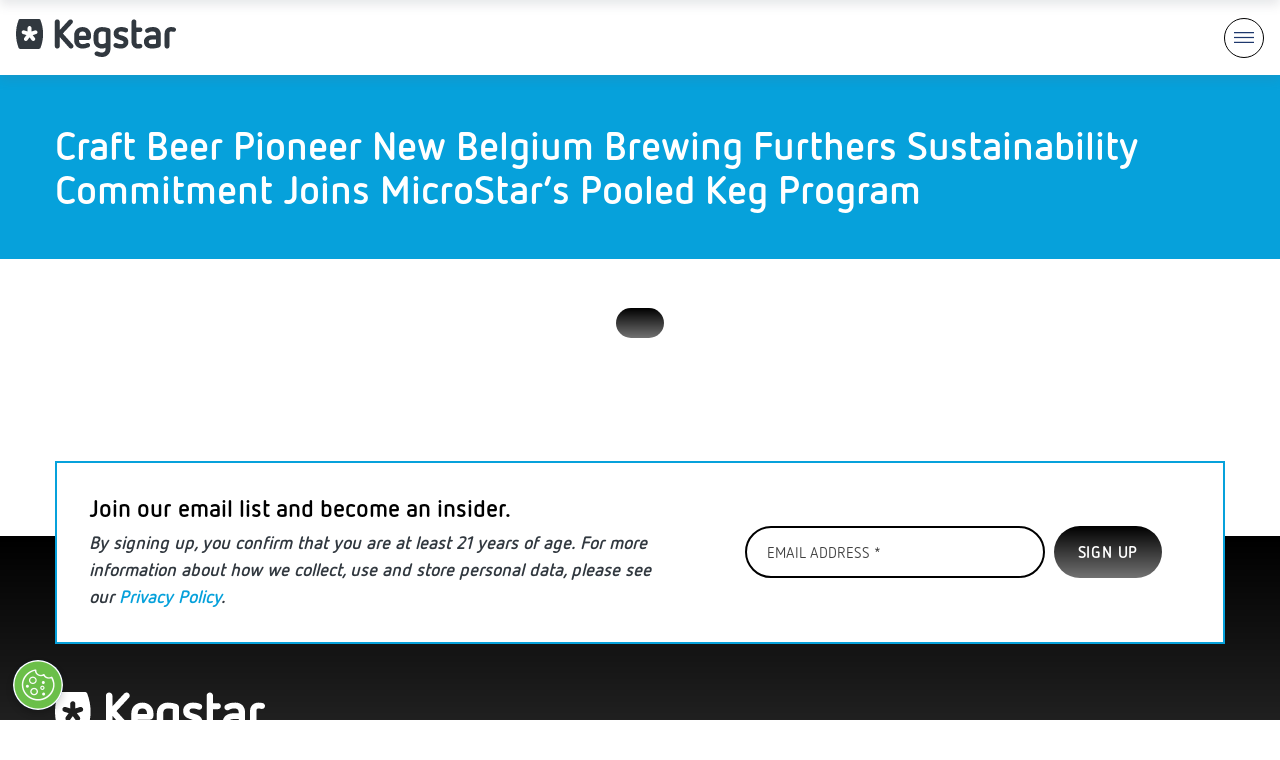

--- FILE ---
content_type: text/html; charset=UTF-8
request_url: https://kegstar.com/craft-beer-pioneer-new-belgium-brewing-furthers-sustainability-commitment-joins-microstars-pooled-keg-program/
body_size: 20664
content:
<!doctype html>
<html lang="en-US">
  <head>
  <meta charset="utf-8">
<script type="text/javascript">
/* <![CDATA[ */
var gform;gform||(document.addEventListener("gform_main_scripts_loaded",function(){gform.scriptsLoaded=!0}),document.addEventListener("gform/theme/scripts_loaded",function(){gform.themeScriptsLoaded=!0}),window.addEventListener("DOMContentLoaded",function(){gform.domLoaded=!0}),gform={domLoaded:!1,scriptsLoaded:!1,themeScriptsLoaded:!1,isFormEditor:()=>"function"==typeof InitializeEditor,callIfLoaded:function(o){return!(!gform.domLoaded||!gform.scriptsLoaded||!gform.themeScriptsLoaded&&!gform.isFormEditor()||(gform.isFormEditor()&&console.warn("The use of gform.initializeOnLoaded() is deprecated in the form editor context and will be removed in Gravity Forms 3.1."),o(),0))},initializeOnLoaded:function(o){gform.callIfLoaded(o)||(document.addEventListener("gform_main_scripts_loaded",()=>{gform.scriptsLoaded=!0,gform.callIfLoaded(o)}),document.addEventListener("gform/theme/scripts_loaded",()=>{gform.themeScriptsLoaded=!0,gform.callIfLoaded(o)}),window.addEventListener("DOMContentLoaded",()=>{gform.domLoaded=!0,gform.callIfLoaded(o)}))},hooks:{action:{},filter:{}},addAction:function(o,r,e,t){gform.addHook("action",o,r,e,t)},addFilter:function(o,r,e,t){gform.addHook("filter",o,r,e,t)},doAction:function(o){gform.doHook("action",o,arguments)},applyFilters:function(o){return gform.doHook("filter",o,arguments)},removeAction:function(o,r){gform.removeHook("action",o,r)},removeFilter:function(o,r,e){gform.removeHook("filter",o,r,e)},addHook:function(o,r,e,t,n){null==gform.hooks[o][r]&&(gform.hooks[o][r]=[]);var d=gform.hooks[o][r];null==n&&(n=r+"_"+d.length),gform.hooks[o][r].push({tag:n,callable:e,priority:t=null==t?10:t})},doHook:function(r,o,e){var t;if(e=Array.prototype.slice.call(e,1),null!=gform.hooks[r][o]&&((o=gform.hooks[r][o]).sort(function(o,r){return o.priority-r.priority}),o.forEach(function(o){"function"!=typeof(t=o.callable)&&(t=window[t]),"action"==r?t.apply(null,e):e[0]=t.apply(null,e)})),"filter"==r)return e[0]},removeHook:function(o,r,t,n){var e;null!=gform.hooks[o][r]&&(e=(e=gform.hooks[o][r]).filter(function(o,r,e){return!!(null!=n&&n!=o.tag||null!=t&&t!=o.priority)}),gform.hooks[o][r]=e)}});
/* ]]> */
</script>

  <meta http-equiv="x-ua-compatible" content="ie=edge">
  <meta name="viewport" content="width=device-width, initial-scale=1, shrink-to-fit=no">
  <title>Kegstar | Craft Beer Pioneer New Belgium Brewing Furthers Sustainability Commitment Joins MicroStar&#8217;s Pooled Keg Program</title>
<!-- OneTrust Cookies Consent Notice start for kegstar.com -->

<script src="https://cdn.cookielaw.org/scripttemplates/otSDKStub.js"  type="text/javascript" charset="UTF-8" data-domain-script="ee94f761-84ef-460e-94c5-bc381ddece5a" ></script>
<script type="text/javascript">
function OptanonWrapper() { }
</script>
<!-- OneTrust Cookies Consent Notice end for kegstar.com -->
<!-- Google Tag Manager for WordPress by gtm4wp.com -->
<script data-cfasync="false" data-pagespeed-no-defer>
	var gtm4wp_datalayer_name = "dataLayer";
	var dataLayer = dataLayer || [];
</script>
<!-- End Google Tag Manager for WordPress by gtm4wp.com -->
<meta name="robots" content="max-snippet:-1,max-image-preview:large,max-video-preview:-1" />
<meta property="og:image" content="https://kegstar.com/wp-content/uploads/2025/07/cropped-icon-clear_1200x1200.png" />
<meta property="og:image:width" content="512" />
<meta property="og:image:height" content="512" />
<meta property="og:locale" content="en_US" />
<meta property="og:type" content="article" />
<meta property="og:title" content="Craft Beer Pioneer New Belgium Brewing Furthers Sustainability Commitment Joins MicroStar&#8217;s Pooled Keg Program" />
<meta property="og:url" content="https://kegstar.com/craft-beer-pioneer-new-belgium-brewing-furthers-sustainability-commitment-joins-microstars-pooled-keg-program/" />
<meta property="og:site_name" content="Kegstar" />
<meta property="og:updated_time" content="2022-10-17T17:13+00:00" />
<meta property="article:published_time" content="2018-10-26T16:13+00:00" />
<meta property="article:modified_time" content="2022-10-17T17:13+00:00" />
<meta name="twitter:card" content="summary_large_image" />
<meta name="twitter:title" content="Craft Beer Pioneer New Belgium Brewing Furthers Sustainability Commitment Joins MicroStar&#8217;s Pooled Keg Program" />
<meta name="twitter:image" content="https://kegstar.com/wp-content/uploads/2025/07/cropped-icon-clear_1200x1200.png" />
<meta name="twitter:image:width" content="512" />
<meta name="twitter:image:height" content="512" />
<link rel="canonical" href="https://kegstar.com/craft-beer-pioneer-new-belgium-brewing-furthers-sustainability-commitment-joins-microstars-pooled-keg-program/" />
<script type="application/ld+json">{"@context":"https://schema.org","@type":"BreadcrumbList","itemListElement":[{"@type":"ListItem","position":1,"item":{"@id":"https://kegstar.com/","name":"Kegstar"}},{"@type":"ListItem","position":2,"item":{"@id":"https://kegstar.com/category/uncategorized/","name":"Uncategorized"}},{"@type":"ListItem","position":3,"item":{"@id":"https://kegstar.com/craft-beer-pioneer-new-belgium-brewing-furthers-sustainability-commitment-joins-microstars-pooled-keg-program/","name":"Craft Beer Pioneer New Belgium Brewing Furthers Sustainability Commitment Joins MicroStar&#8217;s Pooled Keg Program"}}]}</script>

<link rel='dns-prefetch' href='//assets.juicer.io' />
<link rel='dns-prefetch' href='//cdn.jsdelivr.net' />
<link rel="alternate" title="oEmbed (JSON)" type="application/json+oembed" href="https://kegstar.com/wp-json/oembed/1.0/embed?url=https%3A%2F%2Fkegstar.com%2Fcraft-beer-pioneer-new-belgium-brewing-furthers-sustainability-commitment-joins-microstars-pooled-keg-program%2F" />
<link rel="alternate" title="oEmbed (XML)" type="text/xml+oembed" href="https://kegstar.com/wp-json/oembed/1.0/embed?url=https%3A%2F%2Fkegstar.com%2Fcraft-beer-pioneer-new-belgium-brewing-furthers-sustainability-commitment-joins-microstars-pooled-keg-program%2F&#038;format=xml" />
<style id='wp-img-auto-sizes-contain-inline-css' type='text/css'>
img:is([sizes=auto i],[sizes^="auto," i]){contain-intrinsic-size:3000px 1500px}
/*# sourceURL=wp-img-auto-sizes-contain-inline-css */
</style>
<link rel='stylesheet' id='juicerstyle-css' href='//assets.juicer.io/embed.css?ver=6.9' type='text/css' media='all' />
<link rel='stylesheet' id='sbi_styles-css' href='https://kegstar.com/wp-content/plugins/instagram-feed/css/sbi-styles.min.css?ver=6.2.1' type='text/css' media='all' />
<style id='wp-emoji-styles-inline-css' type='text/css'>

	img.wp-smiley, img.emoji {
		display: inline !important;
		border: none !important;
		box-shadow: none !important;
		height: 1em !important;
		width: 1em !important;
		margin: 0 0.07em !important;
		vertical-align: -0.1em !important;
		background: none !important;
		padding: 0 !important;
	}
/*# sourceURL=wp-emoji-styles-inline-css */
</style>
<link rel='stylesheet' id='weglot-css-css' href='https://kegstar.com/wp-content/plugins/weglot/dist/css/front-css.css?ver=3.9' type='text/css' media='' />
<link rel='stylesheet' id='new-flag-css-css' href='https://kegstar.com/wp-content/plugins/weglot/app/styles/new-flags.css?ver=3.9' type='text/css' media='all' />
<style id='custom-flag-handle-inline-css' type='text/css'>
.weglot-flags.flag-0.a1>a:before,.weglot-flags.flag-0.a1>span:before {background-image: url(https://cdn.weglot.com/flags/rectangle_mat/au.svg); }.weglot-flags.flag-1.a1>a:before,.weglot-flags.flag-1.a1>span:before {background-image: url(https://cdn.weglot.com/flags/shiny/au.svg); }.weglot-flags.flag-2.a1>a:before,.weglot-flags.flag-2.a1>span:before {background-image: url(https://cdn.weglot.com/flags/square/au.svg); }.weglot-flags.flag-3.a1>a:before,.weglot-flags.flag-3.a1>span:before {background-image: url(https://cdn.weglot.com/flags/circle/au.svg); }
/*# sourceURL=custom-flag-handle-inline-css */
</style>
<link rel='stylesheet' id='kegstar/main.css-css' href='https://kegstar.com/wp-content/themes/kegstar/dist/styles/main_070e8f43.css' type='text/css' media='all' />
<link rel='stylesheet' id='fancybox.css-css' href='https://cdn.jsdelivr.net/npm/@fancyapps/ui/dist/fancybox.css' type='text/css' media='all' />
<link rel='stylesheet' id='kegstar/fancybox.css-css' href='https://kegstar.com/wp-content/themes/kegstar/dist/styles/fancybox_070e8f43.css' type='text/css' media='all' />
<script type="text/javascript" src="https://kegstar.com/wp-includes/js/jquery/jquery.min.js?ver=3.7.1" id="jquery-core-js"></script>
<script type="text/javascript" src="https://kegstar.com/wp-includes/js/jquery/jquery-migrate.min.js?ver=3.4.1" id="jquery-migrate-js"></script>
<script type="text/javascript" src="//assets.juicer.io/embed-no-jquery.js?ver=6.9" id="juicerembed-js"></script>
<script type="text/javascript" src="https://kegstar.com/wp-content/plugins/weglot/dist/front-js.js?ver=3.9" id="wp-weglot-js-js"></script>
<link rel="https://api.w.org/" href="https://kegstar.com/wp-json/" /><link rel="alternate" title="JSON" type="application/json" href="https://kegstar.com/wp-json/wp/v2/posts/1180" /><link rel="EditURI" type="application/rsd+xml" title="RSD" href="https://kegstar.com/xmlrpc.php?rsd" />

<!-- Google Tag Manager for WordPress by gtm4wp.com -->
<!-- GTM Container placement set to automatic -->
<script data-cfasync="false" data-pagespeed-no-defer>
	var dataLayer_content = [];
	dataLayer.push( dataLayer_content );
</script>
<script data-cfasync="false" data-pagespeed-no-defer>
		if (typeof gtag == "undefined") {
			function gtag(){dataLayer.push(arguments);}
		}

		gtag("consent", "default", {
			"analytics_storage": "denied",
			"ad_storage": "denied",
			"ad_user_data": "denied",
			"ad_personalization": "denied",
			"functionality_storage": "denied",
			"security_storage": "denied",
			"personalization_storage": "denied",
		});
</script>
<script data-cfasync="false" data-pagespeed-no-defer>
(function(w,d,s,l,i){w[l]=w[l]||[];w[l].push({'gtm.start':
new Date().getTime(),event:'gtm.js'});var f=d.getElementsByTagName(s)[0],
j=d.createElement(s),dl=l!='dataLayer'?'&l='+l:'';j.async=true;j.src=
'//www.googletagmanager.com/gtm.js?id='+i+dl;f.parentNode.insertBefore(j,f);
})(window,document,'script','dataLayer','GTM-K42NGTTL');
</script>
<!-- End Google Tag Manager for WordPress by gtm4wp.com -->
<link rel="alternate" href="https://kegstar.com/craft-beer-pioneer-new-belgium-brewing-furthers-sustainability-commitment-joins-microstars-pooled-keg-program/" hreflang="en"/>
<link rel="alternate" href="https://kegstar.com/anz/craft-beer-pioneer-new-belgium-brewing-furthers-sustainability-commitment-joins-microstars-pooled-keg-program/" hreflang="anz"/>
<link rel="alternate" href="https://kegstar.com/fr/craft-beer-pioneer-new-belgium-brewing-furthers-sustainability-commitment-joins-microstars-pooled-keg-program/" hreflang="fr"/>
<link rel="alternate" href="https://kegstar.com/it/craft-beer-pioneer-new-belgium-brewing-furthers-sustainability-commitment-joins-microstars-pooled-keg-program/" hreflang="it"/>
<link rel="alternate" href="https://kegstar.com/es/craft-beer-pioneer-new-belgium-brewing-furthers-sustainability-commitment-joins-microstars-pooled-keg-program/" hreflang="es"/>
<link rel="alternate" href="https://kegstar.com/de/craft-beer-pioneer-new-belgium-brewing-furthers-sustainability-commitment-joins-microstars-pooled-keg-program/" hreflang="de"/>
<link rel="alternate" href="https://kegstar.com/sv/craft-beer-pioneer-new-belgium-brewing-furthers-sustainability-commitment-joins-microstars-pooled-keg-program/" hreflang="sv"/>
<link rel="alternate" href="https://kegstar.com/no/craft-beer-pioneer-new-belgium-brewing-furthers-sustainability-commitment-joins-microstars-pooled-keg-program/" hreflang="no"/>
<link rel="alternate" href="https://kegstar.com/fi/craft-beer-pioneer-new-belgium-brewing-furthers-sustainability-commitment-joins-microstars-pooled-keg-program/" hreflang="fi"/>
<link rel="alternate" href="https://kegstar.com/cs/craft-beer-pioneer-new-belgium-brewing-furthers-sustainability-commitment-joins-microstars-pooled-keg-program/" hreflang="cs"/>
<link rel="icon" href="https://kegstar.com/wp-content/uploads/2025/07/cropped-icon-clear_1200x1200-32x32.png" sizes="32x32" />
<link rel="icon" href="https://kegstar.com/wp-content/uploads/2025/07/cropped-icon-clear_1200x1200-192x192.png" sizes="192x192" />
<link rel="apple-touch-icon" href="https://kegstar.com/wp-content/uploads/2025/07/cropped-icon-clear_1200x1200-180x180.png" />
<meta name="msapplication-TileImage" content="https://kegstar.com/wp-content/uploads/2025/07/cropped-icon-clear_1200x1200-270x270.png" />
		<style type="text/css" id="wp-custom-css">
			/* styles here belong in WP's style customizer ("Additional CSS") at /wp-admin/customize.php */

/* hide default country selector while content is being populated */
body > .country-selector {
	display: none !important;
}

.juicer-feed .referral {
  display: none;
}

/* /anz/keg-solutions/ "keg rentals" */
html:not([lang="anz"]) #layout-631bb1dcdcd56 {
   display: none !important;
}

/* /sustainability/ ANZ stats */
html:not([lang="anz"]) #layout-6419d714ed32d {
   display: none !important;
}

/* /anz/sustainability/ EN stats */
html[lang="anz"] #layout-6314c6df80420 {
   display: none !important;
}

/* homepage testimonials */
html:not([lang="anz"]) #layout-643f19cc7182f {
   display: none !important;
}

/* /anz/ homepage testimonials */
html[lang="anz"] #layout-6320cb31ef953 {
   display: none !important;
}

/* / ANZ logos */
html:not([lang="anz"]) #layout-6419da163ddfb {
   display: none !important;
}

/* /anz/ EN logos */
html[lang="anz"] #layout-631607c00b115 {
   display: none !important;
}

/* /quality/ "cleaning process" */
html[lang="anz"] #layout-6398b667c8916 {
   display: none !important;
}

/* /keg-solutions/ 9 Gallon Cask */
html[lang="anz"] .layout-kegs .row > div:nth-child(4) {
   display: none !important;
}

/* /keg-solutions/ "Outside" links */
html:not([lang="anz"]) #layout-6314e10c4867b .links a:nth-child(1) {
   display: none !important;
}

html[lang="anz"] #layout-6314e10c4867b .links a:nth-child(2) {
   display: none !important;
}

/* footer distributor partners link */
html[lang="anz"] .content-info .nam-item-15 {
   display: none !important;
}

/* about page hero image */
html[lang="anz"] .page-id-13 .layout-page-header {
    background-image: url(https://kegstar.com/wp-content/uploads/2023/03/Microstar-employees-blue-overlay.jpg) !important;
}

/* homepage hero slider images */
html[lang="anz"] .page-id-2 .swiper-slide[style*="Homepage-Hero-Image-1-min.jpg"] {
    background-image: url(https://kegstar.com/wp-content/uploads/2023/03/aeeVs47M.jpeg) !important;
}

/* homepage hero captions */
html[lang="anz"] .page-id-2 .swiper-slide .slide-caption {
   display: none;
}
		</style>
		  
        </head>
  <body class="wp-singular post-template-default single single-post postid-1180 single-format-standard wp-theme-kegstarresources craft-beer-pioneer-new-belgium-brewing-furthers-sustainability-commitment-joins-microstars-pooled-keg-program env-production app-data index-data singular-data single-data single-post-data single-post-craft-beer-pioneer-new-belgium-brewing-furthers-sustainability-commitment-joins-microstars-pooled-keg-program-data">
                                    <div class="banner banner-overlay bg-white position-fixed fixed-top pb-5">
  <div class="container-fluid">
    <div class="navbar navbar-expand-lg mb-4">
      <a class="navbar-brand" href="https://kegstar.com/">
        <?xml version="1.0" encoding="UTF-8"?>
<svg xmlns="http://www.w3.org/2000/svg" xmlns:xlink="http://www.w3.org/1999/xlink" fill="none" height="50" viewBox="0 0 210 50" width="210">
  <clipPath id="a">
    <path d="m0 0h210v50h-210z"></path>
  </clipPath>
  <g clip-path="url(#a)" fill="currentColor">
    <path d="m61.4826 19.0658 12.445-13.35058c.5309-.57265.8049-1.28565.8049-2.06041 0-1.73478-1.4158-3.143947-3.1512-3.143947-.9077 0-1.7983.38738-2.3977 1.027397l-11.7713 12.84524v-10.67816c0-1.73479-1.49-3.200091-3.254-3.200091-1.7639 0-3.2596 1.431621-3.2596 3.200091v32.01216c0 1.7628 1.4614 3.2001 3.2596 3.2001 1.7983 0 3.254-1.4653 3.254-3.2001v-11.9358l12.3993 14.0411c.5766.6849 1.4785 1.0948 2.4033 1.0948 1.7412 0 3.2026-1.4429 3.2026-3.144 0-.7747-.2797-1.4934-.7992-2.0604l-13.1357-14.6362z"></path>
    <path d="m87.3658 10.6052c-3.2026 0-5.9656 1.0499-7.9979 3.0429-1.9923 1.9594-3.0427 4.6542-3.0427 7.8037v6.5574c0 3.1833 1.0504 5.9005 3.0427 7.8599 2.0266 1.993 4.7896 3.0429 7.9979 3.0429 2.9171 0 5.6859-.612 8.2491-1.819 1.0332-.5053 1.6212-1.5046 1.6212-2.7341 0-1.5383-1.4214-2.8857-3.037-2.8857-.3996 0-.8106.0954-1.2959.3031-2.0665.8927-3.8305 1.3138-5.5374 1.3138s-2.8943-.539-3.7164-1.5889c-.6051-.8196-.9248-2.0604-.9704-3.7783h11.8855c2.1407 0 3.8876-1.7123 3.8876-3.8233v-2.4421c0-3.1159-1.0732-5.8107-3.0941-7.7982-1.9752-1.993-4.7382-3.0485-7.9979-3.0485zm0 5.8219c3.0713 0 4.624 1.791 4.7382 5.4683h-9.425c.1027-3.7335 1.6041-5.4683 4.6868-5.4683z"></path>
    <path d="m121.35 11.9807c-2.769-.9263-5.538-1.3755-8.461-1.3755-3.208 0-5.965 1.0499-7.997 3.0429-1.993 1.9594-3.043 4.6542-3.043 7.8037v6.5574c0 3.1777 1.056 5.9005 3.043 7.8599 2.026 1.993 4.789 3.0429 7.997 3.0429 1.49 0 3.089-.3706 4.744-1.1004v1.3362c0 3.0541-1.861 5.0247-4.744 5.0247-1.615 0-3.293-.3874-5.28-1.2127-.371-.1572-.925-.3481-1.393-.3481-1.707 0-3.094 1.3194-3.094 2.9363 0 1.1958.713 2.24 1.907 2.7958 2.443 1.0948 5.092 1.6506 7.866 1.6506 3.26 0 6.029-1.0499 7.998-3.0429 2.027-1.993 3.1-4.6878 3.1-7.8037v-23.574c0-1.6169-1.056-3.0541-2.638-3.5931zm-13.147 9.0557c0-2.9306 1.707-4.6093 4.692-4.6093 1.53 0 3.123.1965 4.744.5783v14.4397c-1.341 1.0611-3.014 1.6394-4.744 1.6394-3.025 0-4.692-1.6338-4.692-4.6093z"></path>
    <path d="m141.581 22.5971-5.189-1.6618c-.559-.1852-1.867-.7635-1.867-2.1334 0-1.4821 1.182-2.3691 3.157-2.3691 1.724 0 3.802.4098 5.07 1.0049.422.174 1.004.2919 1.444.2919 1.65 0 2.991-1.3193 2.991-2.9362 0-1.2632-.782-2.3636-2.009-2.8464-1.804-.8084-3.751-1.3418-7.393-1.3418-5.566 0-9.608 3.4921-9.608 8.2978s2.923 6.6472 5.378 7.5455l4.35 1.5607c2.027.6962 3.254 1.2351 3.254 2.8127s-1.153 2.2682-3.42 2.2682c-2.049 0-3.784-.3762-5.332-1.1622-.376-.1572-.924-.3481-1.392-.3481-1.673 0-3.095 1.3924-3.095 3.0429 0 1.1959.708 2.2345 1.901 2.7903 2.204.9937 4.83 1.499 7.81 1.499 5.72 0 9.87-3.6212 9.87-8.6066 0-3.7727-2.043-6.4395-5.92-7.7083z"></path>
    <path d="m162.681 17.1626c1.855 0 3.197-1.2801 3.197-3.0429 0-1.7629-1.405-2.9924-3.197-2.9924h-4.687v-7.47249c0-1.73478-1.416-3.143946-3.146-3.143946-1.729 0-3.202 1.386706-3.202 3.143946v26.70109c0 4.8787 3.579 8.556 8.34 8.556 1.079 0 2.101-.101 3.214-.32 1.61-.3144 2.689-1.5158 2.689-2.9811 0-1.8358-1.576-2.9362-3.094-2.9362-.514 0-.868.0954-1.21.1852-.4.1123-.811.2246-1.599.2246-1.17 0-1.986-1.1453-1.986-2.7846v-13.1372h4.686z"></path>
    <path d="m180.372 10.6052c-4.128 0-6.582.5614-9.385 2.1446-.971.5559-1.547 1.5945-1.547 2.7735 0 1.5326 1.37 2.779 3.042 2.779.628 0 1.302-.2751 1.713-.5334 1.747-1.0274 3.031-1.3418 5.492-1.3418 2.46 0 3.95 1.3924 3.95 3.464v1.3811h-5.006c-3.323 0-5.966.8084-7.855 2.386-1.936 1.572-2.918 3.6942-2.918 6.3272 0 2.6331 1.005 4.9349 2.912 6.5293 1.895 1.5888 4.544 2.3917 7.861 2.3917 3.02 0 6.125-.4885 8.728-1.3755 1.57-.539 2.632-1.9818 2.632-3.5931v-14.0523c0-4.4745-3.008-9.2859-9.608-9.2859zm-1.747 16.4889h5.007v5.4121c-1.65.3761-3.414.5783-5.007.5783-2.894 0-4.424-1.0724-4.424-3.0991 0-2.3916 2.403-2.8913 4.424-2.8913z"></path>
    <path d="m207.471 11.0319c-1.461-.2863-2.786-.4267-4.059-.4267-4.755 0-8.34 3.5201-8.34 8.1911v16.9661c0 1.7629 1.404 3.144 3.202 3.144 1.799 0 3.146-1.4092 3.146-3.144v-17.3871c0-1.0611.913-1.9538 1.992-1.9538.794 0 1.69.1965 2.541.4042.473.1179.679.1179 1.004.1179 1.736 0 3.043-1.2631 3.043-2.9362 0-1.4484-1.033-2.6723-2.529-2.9811z"></path>
    <path d="m32.1799 1.42601c-.3254-.858977-1.1645-1.42601-2.1008-1.42601h-24.5873c-.93052 0-1.76969.567033-2.09509 1.42601-4.52699 11.76739-4.52699 24.73049 0 36.49789.3254.8589 1.16457 1.426 2.09509 1.426h24.5873c.9363 0 1.7697-.5671 2.1008-1.426 4.527-11.7674 4.527-24.7305 0-36.49789zm-5.7372 18.31909-4.5327 1.426 2.7858 3.7671c.3483.4548.5195.9713.5195 1.4822 0 1.3137-1.0447 2.5095-2.5575 2.5095-.8106 0-1.5698-.3424-2.0893-1.0274l-2.7859-3.7671-2.7858 3.7671c-.4681.685-1.2788 1.0274-2.0323 1.0274-1.3359 0-2.5518-1.0274-2.5518-2.5095 0-.5165.1142-1.0274.4624-1.4822l2.7858-3.7671-4.53266-1.426c-1.10178-.3424-1.74115-1.3137-1.74115-2.3916 0-1.2576 1.10748-2.4534 2.50041-2.4534.2911 0 .5823 0 .8677.1123l4.4699 1.426v-4.6767c0-1.3698 1.1589-2.50951 2.5575-2.50951s2.5518 1.13971 2.5518 2.50951v4.6767l4.4699-1.3699c.2912-.1123.5823-.1684.8734-.1684 1.1646 0 2.4947 1.0835 2.4947 2.5095 0 1.0274-.6964 1.9987-1.7411 2.3411z"></path>
  </g>
</svg>

      </a>
      <a href="#" class="hamburger d-flex align-items-center justify-content-center ml-auto">
        <svg class="icon" width="14" height="13" viewBox="0 0 14 13" fill="none" xmlns="http://www.w3.org/2000/svg">
<line x1="12.3033" y1="12.0103" x2="0.989599" y2="0.696583" stroke="#1E386D"/>
<line x1="13.0104" y1="0.696815" x2="1.6967" y2="12.0105" stroke="#1E386D"/>
</svg>      </a>
    </div>

    <div class="text-center">
              <ul class="navbar-nav mx-auto text-uppercase font-weight-bold mb-3">
                                              <li class="nav-item">
                <a class="nav-link h2 mb-2  " href="https://kegstar.com/keg-solutions/" >
                  <span>
                    Keg Solutions                   </span>
                </a>
              </li>
                                                <li class="nav-item">
                <a class="nav-link h2 mb-2  " href="https://kegstar.com/sustainability/" >
                  <span>
                    Sustainability                   </span>
                </a>
              </li>
                                                <li class="nav-item">
                <a class="nav-link h2 mb-2  " href="https://kegstar.com/quality/" >
                  <span>
                    Quality                   </span>
                </a>
              </li>
                                                <li class="nav-item">
                <a class="nav-link h2 mb-2  " href="https://kegstar.com/about-us/" >
                  <span>
                    About Us                   </span>
                </a>
              </li>
                              </ul>
            <div>
                  <a href="https://collections.kegstar.com/" class="btn btn-sm btn-secondary mb-3"  target="_blank"  rel="nofollow noopener"  >
            Keg Collections          </a>
                          <a href="https://kegstar.com/contact-us/" class="btn btn-sm btn-primary-border d-block mx-auto mb-3">
            Contact Us
          </a>
                          <a href="https://tap.microstarlogistics.com/" class="btn btn-sm btn-secondary d-block mx-auto mb-3"  target="_blank"  rel="nofollow noopener"  >
            <span class="icon"><svg class="icon icon-base" width="12" height="14" viewBox="0 0 12 14" fill="none" xmlns="http://www.w3.org/2000/svg"><circle cx="6" cy="3.5" r="3" fill="currentColor"/><path d="M11.9177 12.5042C12.0087 13.0489 11.5523 13.5 11 13.5H6H1C0.447715 13.5 -0.00873467 13.0489 0.0822575 12.5042C0.556609 9.66441 3.02554 7.5 6 7.5C8.97446 7.5 11.4434 9.66441 11.9177 12.5042Z" fill="currentColor"/></svg></span>
            Log In          </a>
                        <div class="weglot-container">
          
          
        </div>
      </div>
    </div>
  </div>
</div>
    <div class="banner bg-white position-fixed fixed-top">
  <div class="container-fluid">
    <nav class="navbar navbar-expand-custom">
      <a class="navbar-brand link-body" href="https://kegstar.com/">
        <?xml version="1.0" encoding="UTF-8"?>
<svg xmlns="http://www.w3.org/2000/svg" xmlns:xlink="http://www.w3.org/1999/xlink" fill="none" height="50" viewBox="0 0 210 50" width="210">
  <clipPath id="a">
    <path d="m0 0h210v50h-210z"></path>
  </clipPath>
  <g clip-path="url(#a)" fill="currentColor">
    <path d="m61.4826 19.0658 12.445-13.35058c.5309-.57265.8049-1.28565.8049-2.06041 0-1.73478-1.4158-3.143947-3.1512-3.143947-.9077 0-1.7983.38738-2.3977 1.027397l-11.7713 12.84524v-10.67816c0-1.73479-1.49-3.200091-3.254-3.200091-1.7639 0-3.2596 1.431621-3.2596 3.200091v32.01216c0 1.7628 1.4614 3.2001 3.2596 3.2001 1.7983 0 3.254-1.4653 3.254-3.2001v-11.9358l12.3993 14.0411c.5766.6849 1.4785 1.0948 2.4033 1.0948 1.7412 0 3.2026-1.4429 3.2026-3.144 0-.7747-.2797-1.4934-.7992-2.0604l-13.1357-14.6362z"></path>
    <path d="m87.3658 10.6052c-3.2026 0-5.9656 1.0499-7.9979 3.0429-1.9923 1.9594-3.0427 4.6542-3.0427 7.8037v6.5574c0 3.1833 1.0504 5.9005 3.0427 7.8599 2.0266 1.993 4.7896 3.0429 7.9979 3.0429 2.9171 0 5.6859-.612 8.2491-1.819 1.0332-.5053 1.6212-1.5046 1.6212-2.7341 0-1.5383-1.4214-2.8857-3.037-2.8857-.3996 0-.8106.0954-1.2959.3031-2.0665.8927-3.8305 1.3138-5.5374 1.3138s-2.8943-.539-3.7164-1.5889c-.6051-.8196-.9248-2.0604-.9704-3.7783h11.8855c2.1407 0 3.8876-1.7123 3.8876-3.8233v-2.4421c0-3.1159-1.0732-5.8107-3.0941-7.7982-1.9752-1.993-4.7382-3.0485-7.9979-3.0485zm0 5.8219c3.0713 0 4.624 1.791 4.7382 5.4683h-9.425c.1027-3.7335 1.6041-5.4683 4.6868-5.4683z"></path>
    <path d="m121.35 11.9807c-2.769-.9263-5.538-1.3755-8.461-1.3755-3.208 0-5.965 1.0499-7.997 3.0429-1.993 1.9594-3.043 4.6542-3.043 7.8037v6.5574c0 3.1777 1.056 5.9005 3.043 7.8599 2.026 1.993 4.789 3.0429 7.997 3.0429 1.49 0 3.089-.3706 4.744-1.1004v1.3362c0 3.0541-1.861 5.0247-4.744 5.0247-1.615 0-3.293-.3874-5.28-1.2127-.371-.1572-.925-.3481-1.393-.3481-1.707 0-3.094 1.3194-3.094 2.9363 0 1.1958.713 2.24 1.907 2.7958 2.443 1.0948 5.092 1.6506 7.866 1.6506 3.26 0 6.029-1.0499 7.998-3.0429 2.027-1.993 3.1-4.6878 3.1-7.8037v-23.574c0-1.6169-1.056-3.0541-2.638-3.5931zm-13.147 9.0557c0-2.9306 1.707-4.6093 4.692-4.6093 1.53 0 3.123.1965 4.744.5783v14.4397c-1.341 1.0611-3.014 1.6394-4.744 1.6394-3.025 0-4.692-1.6338-4.692-4.6093z"></path>
    <path d="m141.581 22.5971-5.189-1.6618c-.559-.1852-1.867-.7635-1.867-2.1334 0-1.4821 1.182-2.3691 3.157-2.3691 1.724 0 3.802.4098 5.07 1.0049.422.174 1.004.2919 1.444.2919 1.65 0 2.991-1.3193 2.991-2.9362 0-1.2632-.782-2.3636-2.009-2.8464-1.804-.8084-3.751-1.3418-7.393-1.3418-5.566 0-9.608 3.4921-9.608 8.2978s2.923 6.6472 5.378 7.5455l4.35 1.5607c2.027.6962 3.254 1.2351 3.254 2.8127s-1.153 2.2682-3.42 2.2682c-2.049 0-3.784-.3762-5.332-1.1622-.376-.1572-.924-.3481-1.392-.3481-1.673 0-3.095 1.3924-3.095 3.0429 0 1.1959.708 2.2345 1.901 2.7903 2.204.9937 4.83 1.499 7.81 1.499 5.72 0 9.87-3.6212 9.87-8.6066 0-3.7727-2.043-6.4395-5.92-7.7083z"></path>
    <path d="m162.681 17.1626c1.855 0 3.197-1.2801 3.197-3.0429 0-1.7629-1.405-2.9924-3.197-2.9924h-4.687v-7.47249c0-1.73478-1.416-3.143946-3.146-3.143946-1.729 0-3.202 1.386706-3.202 3.143946v26.70109c0 4.8787 3.579 8.556 8.34 8.556 1.079 0 2.101-.101 3.214-.32 1.61-.3144 2.689-1.5158 2.689-2.9811 0-1.8358-1.576-2.9362-3.094-2.9362-.514 0-.868.0954-1.21.1852-.4.1123-.811.2246-1.599.2246-1.17 0-1.986-1.1453-1.986-2.7846v-13.1372h4.686z"></path>
    <path d="m180.372 10.6052c-4.128 0-6.582.5614-9.385 2.1446-.971.5559-1.547 1.5945-1.547 2.7735 0 1.5326 1.37 2.779 3.042 2.779.628 0 1.302-.2751 1.713-.5334 1.747-1.0274 3.031-1.3418 5.492-1.3418 2.46 0 3.95 1.3924 3.95 3.464v1.3811h-5.006c-3.323 0-5.966.8084-7.855 2.386-1.936 1.572-2.918 3.6942-2.918 6.3272 0 2.6331 1.005 4.9349 2.912 6.5293 1.895 1.5888 4.544 2.3917 7.861 2.3917 3.02 0 6.125-.4885 8.728-1.3755 1.57-.539 2.632-1.9818 2.632-3.5931v-14.0523c0-4.4745-3.008-9.2859-9.608-9.2859zm-1.747 16.4889h5.007v5.4121c-1.65.3761-3.414.5783-5.007.5783-2.894 0-4.424-1.0724-4.424-3.0991 0-2.3916 2.403-2.8913 4.424-2.8913z"></path>
    <path d="m207.471 11.0319c-1.461-.2863-2.786-.4267-4.059-.4267-4.755 0-8.34 3.5201-8.34 8.1911v16.9661c0 1.7629 1.404 3.144 3.202 3.144 1.799 0 3.146-1.4092 3.146-3.144v-17.3871c0-1.0611.913-1.9538 1.992-1.9538.794 0 1.69.1965 2.541.4042.473.1179.679.1179 1.004.1179 1.736 0 3.043-1.2631 3.043-2.9362 0-1.4484-1.033-2.6723-2.529-2.9811z"></path>
    <path d="m32.1799 1.42601c-.3254-.858977-1.1645-1.42601-2.1008-1.42601h-24.5873c-.93052 0-1.76969.567033-2.09509 1.42601-4.52699 11.76739-4.52699 24.73049 0 36.49789.3254.8589 1.16457 1.426 2.09509 1.426h24.5873c.9363 0 1.7697-.5671 2.1008-1.426 4.527-11.7674 4.527-24.7305 0-36.49789zm-5.7372 18.31909-4.5327 1.426 2.7858 3.7671c.3483.4548.5195.9713.5195 1.4822 0 1.3137-1.0447 2.5095-2.5575 2.5095-.8106 0-1.5698-.3424-2.0893-1.0274l-2.7859-3.7671-2.7858 3.7671c-.4681.685-1.2788 1.0274-2.0323 1.0274-1.3359 0-2.5518-1.0274-2.5518-2.5095 0-.5165.1142-1.0274.4624-1.4822l2.7858-3.7671-4.53266-1.426c-1.10178-.3424-1.74115-1.3137-1.74115-2.3916 0-1.2576 1.10748-2.4534 2.50041-2.4534.2911 0 .5823 0 .8677.1123l4.4699 1.426v-4.6767c0-1.3698 1.1589-2.50951 2.5575-2.50951s2.5518 1.13971 2.5518 2.50951v4.6767l4.4699-1.3699c.2912-.1123.5823-.1684.8734-.1684 1.1646 0 2.4947 1.0835 2.4947 2.5095 0 1.0274-.6964 1.9987-1.7411 2.3411z"></path>
  </g>
</svg>

      </a>
      <a href="#" class="hamburger link-body d-flex align-items-center justify-content-center ml-auto p-0">
        <svg class="icon" width="16" height="9" viewBox="0 0 16 9" fill="none" xmlns="http://www.w3.org/2000/svg">
<line x1="16" y1="0.5" x2="-3.64261e-08" y2="0.499998" stroke="#1E386D"/>
<line x1="16" y1="4.5" x2="-3.64261e-08" y2="4.5" stroke="#1E386D"/>
<line x1="16" y1="8.5" x2="-3.64261e-08" y2="8.5" stroke="#1E386D"/>
</svg>      </a>

      <div class="collapse navbar-collapse">
                  <ul class="navbar-nav mr-auto text-uppercase font-weight-bold letter-spacing-lg font-size-sm">
                                                      <li class="nav-item">
                  <a class="nav-link  " href="https://kegstar.com/keg-solutions/" >
                    <span>
                      Keg Solutions                     </span>
                  </a>
                </li>
                                                        <li class="nav-item">
                  <a class="nav-link  " href="https://kegstar.com/sustainability/" >
                    <span>
                      Sustainability                     </span>
                  </a>
                </li>
                                                        <li class="nav-item">
                  <a class="nav-link  " href="https://kegstar.com/quality/" >
                    <span>
                      Quality                     </span>
                  </a>
                </li>
                                                        <li class="nav-item">
                  <a class="nav-link  " href="https://kegstar.com/about-us/" >
                    <span>
                      About Us                     </span>
                  </a>
                </li>
                                    </ul>
                <div>
                      <a href="https://collections.kegstar.com/" class="btn btn-sm btn-secondary mr-3"  target="_blank"  rel="nofollow noopener"  >
              Keg Collections            </a>
                                <a href="https://kegstar.com/contact-us/" class="btn btn-sm btn-primary-border">
              Contact Us
            </a>
                                <a href="https://tap.microstarlogistics.com/" class="btn btn-sm"  target="_blank"  rel="nofollow noopener"  >
              <span class="icon"><svg class="icon icon-base" width="12" height="14" viewBox="0 0 12 14" fill="none" xmlns="http://www.w3.org/2000/svg"><circle cx="6" cy="3.5" r="3" fill="currentColor"/><path d="M11.9177 12.5042C12.0087 13.0489 11.5523 13.5 11 13.5H6H1C0.447715 13.5 -0.00873467 13.0489 0.0822575 12.5042C0.556609 9.66441 3.02554 7.5 6 7.5C8.97446 7.5 11.4434 9.66441 11.9177 12.5042Z" fill="currentColor"/></svg></span>
              Log In            </a>
                                          <div class="weglot-container d-inline-block"><!--Weglot 3.9--><aside data-wg-notranslate="" class="country-selector weglot-dropdown weglot-shortcode" tabindex="0" aria-expanded="false" role="listbox" aria-activedescendant="weglot-language-en" aria-label="Language selected: English"><input id="wg17685474976969e4a913ee577" class="weglot_choice" type="checkbox" name="menu"/><label data-l="en" tabindex="-1" id="weglot-language-en" role="none" for="wg17685474976969e4a913ee577" class="wgcurrent wg-li weglot-lang weglot-language flag-0 en" data-code-language="en" data-name-language="EN"><span class="wglanguage-name">EN</span></label><ul role="none"><li data-l="anz" class="wg-li weglot-lang weglot-language flag-0 a1" data-code-language="a1" role="none"><a title="Language switcher : English (AU/NZ)" id="weglot-language-anz" role="option" data-wg-notranslate="" href="https://kegstar.com/anz/craft-beer-pioneer-new-belgium-brewing-furthers-sustainability-commitment-joins-microstars-pooled-keg-program/">ANZ</a></li><li data-l="fr" class="wg-li weglot-lang weglot-language flag-0 fr" data-code-language="fr" role="none"><a title="Language switcher : French" id="weglot-language-fr" role="option" data-wg-notranslate="" href="https://kegstar.com/fr/craft-beer-pioneer-new-belgium-brewing-furthers-sustainability-commitment-joins-microstars-pooled-keg-program/">FR</a></li><li data-l="it" class="wg-li weglot-lang weglot-language flag-0 it" data-code-language="it" role="none"><a title="Language switcher : Italian" id="weglot-language-it" role="option" data-wg-notranslate="" href="https://kegstar.com/it/craft-beer-pioneer-new-belgium-brewing-furthers-sustainability-commitment-joins-microstars-pooled-keg-program/">IT</a></li><li data-l="es" class="wg-li weglot-lang weglot-language flag-0 es" data-code-language="es" role="none"><a title="Language switcher : Spanish" id="weglot-language-es" role="option" data-wg-notranslate="" href="https://kegstar.com/es/craft-beer-pioneer-new-belgium-brewing-furthers-sustainability-commitment-joins-microstars-pooled-keg-program/">ES</a></li><li data-l="de" class="wg-li weglot-lang weglot-language flag-0 de" data-code-language="de" role="none"><a title="Language switcher : German" id="weglot-language-de" role="option" data-wg-notranslate="" href="https://kegstar.com/de/craft-beer-pioneer-new-belgium-brewing-furthers-sustainability-commitment-joins-microstars-pooled-keg-program/">DE</a></li><li data-l="sv" class="wg-li weglot-lang weglot-language flag-0 sv" data-code-language="sv" role="none"><a title="Language switcher : Swedish" id="weglot-language-sv" role="option" data-wg-notranslate="" href="https://kegstar.com/sv/craft-beer-pioneer-new-belgium-brewing-furthers-sustainability-commitment-joins-microstars-pooled-keg-program/">SV</a></li><li data-l="no" class="wg-li weglot-lang weglot-language flag-0 no" data-code-language="no" role="none"><a title="Language switcher : Norwegian" id="weglot-language-no" role="option" data-wg-notranslate="" href="https://kegstar.com/no/craft-beer-pioneer-new-belgium-brewing-furthers-sustainability-commitment-joins-microstars-pooled-keg-program/">NO</a></li><li data-l="fi" class="wg-li weglot-lang weglot-language flag-0 fi" data-code-language="fi" role="none"><a title="Language switcher : Finnish" id="weglot-language-fi" role="option" data-wg-notranslate="" href="https://kegstar.com/fi/craft-beer-pioneer-new-belgium-brewing-furthers-sustainability-commitment-joins-microstars-pooled-keg-program/">FI</a></li><li data-l="cs" class="wg-li weglot-lang weglot-language flag-0 cs" data-code-language="cs" role="none"><a title="Language switcher : Czech" id="weglot-language-cs" role="option" data-wg-notranslate="" href="https://kegstar.com/cs/craft-beer-pioneer-new-belgium-brewing-furthers-sustainability-commitment-joins-microstars-pooled-keg-program/">CS</a></li></ul></aside></div>
                  </div>
      </div>
    </nav>
  </div>
</div>
    <div class="wrap" role="document">
      <main class="main">
               <article class="post-1180 post type-post status-publish format-standard hentry category-uncategorized">
  <div class="layout bg-blue mt-0 py-5 headings-white">
    <div class="container-fluid container-fluid-constrained-xl">
      <header>
        <h1 class="h2 entry-title mb-0">Craft Beer Pioneer New Belgium Brewing Furthers Sustainability Commitment Joins MicroStar&#8217;s Pooled Keg Program</h1>
      </header>
    </div>
  </div>
        <div class="container-fluid container-fluid-constrained-xl text-center py-5">
      <a href="https://www.globenewswire.com/news-release/2018/10/15/1621171/0/en/Craft-Beer-Pioneer-New-Belgium-Brewing-Furthers-Sustainability-Commitment-Joins-MicroStar-s-Pooled-Keg-Program.html" class="btn btn-primary" target="_blank" rel="nofollow noopener">
              </a>
    </div>
  </article>
        </main>
    </div>
        <div class="content-info bg-blue">
  <div class="inner">
          <div class="footer-cta mb-5 animate fade-in-up">
        <div class="container-fluid container-fluid-constrained-xl">
          <div class="bg-white border border-blue border-2 p-4">
            <div class="row align-items-center">
              <div class="col-lg-7 mb-3 mb-lg-0">
                <div class="py-2 pl-lg-2 font-weight-bold">
                  <h3>Join our email list and become an insider.</h3>
<p><i data-stringify-type="italic">By signing up, you confirm that you are </i><i data-stringify-type="italic">at least</i><i data-stringify-type="italic"> 21 years of age. For more information </i><i data-stringify-type="italic">about how we collect, use and store personal data</i><i data-stringify-type="italic">, please see our </i><i data-stringify-type="italic"><a class="c-link" tabindex="-1" href="/privacy-policy/" target="_blank" rel="noopener noreferrer" data-stringify-link="https://kegstar.com/privacy-policy/" data-sk="tooltip_parent" data-remove-tab-index="true">Privacy Policy</a></i><i data-stringify-type="italic">.</i></p>
                </div>
              </div>
              <div class="col-lg-5">
                
                <div class='gf_browser_chrome gform_wrapper gravity-theme gform-theme--no-framework' data-form-theme='gravity-theme' data-form-index='0' id='gform_wrapper_3' ><div id='gf_3' class='gform_anchor' tabindex='-1'></div>
                        <div class='gform_heading'>
							<p class='gform_required_legend'>&quot;<span class="gfield_required gfield_required_asterisk">*</span>&quot; indicates required fields</p>
                        </div><form method='post' enctype='multipart/form-data' target='gform_ajax_frame_3' id='gform_3'  action='/craft-beer-pioneer-new-belgium-brewing-furthers-sustainability-commitment-joins-microstars-pooled-keg-program/#gf_3' data-formid='3' novalidate>
                        <div class='gform-body gform_body'><div id='gform_fields_3' class='gform_fields top_label form_sublabel_below description_below validation_below'><div id="field_3_1" class="gfield gfield--type-email gfield--width-two-thirds gfield_contains_required field_sublabel_below gfield--no-description field_description_below hidden_label field_validation_below gfield_visibility_visible"  ><label class='gfield_label gform-field-label' for='input_3_1'>Email Address<span class="gfield_required"><span class="gfield_required gfield_required_asterisk">*</span></span></label><div class='ginput_container ginput_container_email'>
                            <input name='input_1' id='input_3_1' type='email' value='' class='large'   placeholder='Email Address *' aria-required="true" aria-invalid="false"  />
                        </div></div><div id="field_submit" class="gfield gfield--type-submit gfield--width-third field_sublabel_below gfield--no-description field_description_below field_validation_below gfield_visibility_visible"  data-field-class="gform_editor_submit_container" data-field-position="inline" ><input type="submit" id="gform_submit_button_3" class="gform-button gform-button--white  button btn btn-primary" onclick="gform.submission.handleButtonClick(this);" data-submission-type="submit" value="Sign Up"></div></div></div>
        <div class='gform-footer gform_footer top_label'>  <input type='hidden' name='gform_ajax' value='form_id=3&amp;title=&amp;description=&amp;tabindex=0&amp;theme=gravity-theme&amp;styles=[]&amp;hash=dbf0fec60c2407ce0d7bf15f1e5d3a58' />
            <input type='hidden' class='gform_hidden' name='gform_submission_method' data-js='gform_submission_method_3' value='iframe' />
            <input type='hidden' class='gform_hidden' name='gform_theme' data-js='gform_theme_3' id='gform_theme_3' value='gravity-theme' />
            <input type='hidden' class='gform_hidden' name='gform_style_settings' data-js='gform_style_settings_3' id='gform_style_settings_3' value='[]' />
            <input type='hidden' class='gform_hidden' name='is_submit_3' value='1' />
            <input type='hidden' class='gform_hidden' name='gform_submit' value='3' />
            
            <input type='hidden' class='gform_hidden' name='gform_unique_id' value='' />
            <input type='hidden' class='gform_hidden' name='state_3' value='WyJbXSIsIjViODdmMzgwZTBiMmZmYmRhZGZjNjQ0ZjJmNmI2ZjlkIl0=' />
            <input type='hidden' autocomplete='off' class='gform_hidden' name='gform_target_page_number_3' id='gform_target_page_number_3' value='0' />
            <input type='hidden' autocomplete='off' class='gform_hidden' name='gform_source_page_number_3' id='gform_source_page_number_3' value='1' />
            <input type='hidden' name='gform_field_values' value='' />
            
        </div>
                        </form>
                        </div>
		                <iframe style='display:none;width:0px;height:0px;' src='about:blank' name='gform_ajax_frame_3' id='gform_ajax_frame_3' title='This iframe contains the logic required to handle Ajax powered Gravity Forms.'></iframe>
		                <script type="text/javascript">
/* <![CDATA[ */
 gform.initializeOnLoaded( function() {gformInitSpinner( 3, 'https://kegstar.com/wp-content/plugins/gravityforms/images/spinner.svg', true );jQuery('#gform_ajax_frame_3').on('load',function(){var contents = jQuery(this).contents().find('*').html();var is_postback = contents.indexOf('GF_AJAX_POSTBACK') >= 0;if(!is_postback){return;}var form_content = jQuery(this).contents().find('#gform_wrapper_3');var is_confirmation = jQuery(this).contents().find('#gform_confirmation_wrapper_3').length > 0;var is_redirect = contents.indexOf('gformRedirect(){') >= 0;var is_form = form_content.length > 0 && ! is_redirect && ! is_confirmation;var mt = parseInt(jQuery('html').css('margin-top'), 10) + parseInt(jQuery('body').css('margin-top'), 10) + 100;if(is_form){jQuery('#gform_wrapper_3').html(form_content.html());if(form_content.hasClass('gform_validation_error')){jQuery('#gform_wrapper_3').addClass('gform_validation_error');} else {jQuery('#gform_wrapper_3').removeClass('gform_validation_error');}setTimeout( function() { /* delay the scroll by 50 milliseconds to fix a bug in chrome */ jQuery(document).scrollTop(jQuery('#gform_wrapper_3').offset().top - mt); }, 50 );if(window['gformInitDatepicker']) {gformInitDatepicker();}if(window['gformInitPriceFields']) {gformInitPriceFields();}var current_page = jQuery('#gform_source_page_number_3').val();gformInitSpinner( 3, 'https://kegstar.com/wp-content/plugins/gravityforms/images/spinner.svg', true );jQuery(document).trigger('gform_page_loaded', [3, current_page]);window['gf_submitting_3'] = false;}else if(!is_redirect){var confirmation_content = jQuery(this).contents().find('.GF_AJAX_POSTBACK').html();if(!confirmation_content){confirmation_content = contents;}jQuery('#gform_wrapper_3').replaceWith(confirmation_content);jQuery(document).scrollTop(jQuery('#gf_3').offset().top - mt);jQuery(document).trigger('gform_confirmation_loaded', [3]);window['gf_submitting_3'] = false;wp.a11y.speak(jQuery('#gform_confirmation_message_3').text());}else{jQuery('#gform_3').append(contents);if(window['gformRedirect']) {gformRedirect();}}jQuery(document).trigger("gform_pre_post_render", [{ formId: "3", currentPage: "current_page", abort: function() { this.preventDefault(); } }]);        if (event && event.defaultPrevented) {                return;        }        const gformWrapperDiv = document.getElementById( "gform_wrapper_3" );        if ( gformWrapperDiv ) {            const visibilitySpan = document.createElement( "span" );            visibilitySpan.id = "gform_visibility_test_3";            gformWrapperDiv.insertAdjacentElement( "afterend", visibilitySpan );        }        const visibilityTestDiv = document.getElementById( "gform_visibility_test_3" );        let postRenderFired = false;        function triggerPostRender() {            if ( postRenderFired ) {                return;            }            postRenderFired = true;            gform.core.triggerPostRenderEvents( 3, current_page );            if ( visibilityTestDiv ) {                visibilityTestDiv.parentNode.removeChild( visibilityTestDiv );            }        }        function debounce( func, wait, immediate ) {            var timeout;            return function() {                var context = this, args = arguments;                var later = function() {                    timeout = null;                    if ( !immediate ) func.apply( context, args );                };                var callNow = immediate && !timeout;                clearTimeout( timeout );                timeout = setTimeout( later, wait );                if ( callNow ) func.apply( context, args );            };        }        const debouncedTriggerPostRender = debounce( function() {            triggerPostRender();        }, 200 );        if ( visibilityTestDiv && visibilityTestDiv.offsetParent === null ) {            const observer = new MutationObserver( ( mutations ) => {                mutations.forEach( ( mutation ) => {                    if ( mutation.type === 'attributes' && visibilityTestDiv.offsetParent !== null ) {                        debouncedTriggerPostRender();                        observer.disconnect();                    }                });            });            observer.observe( document.body, {                attributes: true,                childList: false,                subtree: true,                attributeFilter: [ 'style', 'class' ],            });        } else {            triggerPostRender();        }    } );} ); 
/* ]]> */
</script>

              </div>
            </div>
          </div>
        </div>
      </div>
        <div class="container-fluid container-fluid-constrained-xl">
              <a class="footer-logo d-block link-white text-sm-center text-lg-left mb-4 mb-lg-0" href="https://kegstar.com/">
          <?xml version="1.0" encoding="UTF-8"?>
<svg xmlns="http://www.w3.org/2000/svg" xmlns:xlink="http://www.w3.org/1999/xlink" fill="none" height="50" viewBox="0 0 210 50" width="210">
  <clipPath id="a">
    <path d="m0 0h210v50h-210z"></path>
  </clipPath>
  <g clip-path="url(#a)" fill="currentColor">
    <path d="m61.4826 19.0658 12.445-13.35058c.5309-.57265.8049-1.28565.8049-2.06041 0-1.73478-1.4158-3.143947-3.1512-3.143947-.9077 0-1.7983.38738-2.3977 1.027397l-11.7713 12.84524v-10.67816c0-1.73479-1.49-3.200091-3.254-3.200091-1.7639 0-3.2596 1.431621-3.2596 3.200091v32.01216c0 1.7628 1.4614 3.2001 3.2596 3.2001 1.7983 0 3.254-1.4653 3.254-3.2001v-11.9358l12.3993 14.0411c.5766.6849 1.4785 1.0948 2.4033 1.0948 1.7412 0 3.2026-1.4429 3.2026-3.144 0-.7747-.2797-1.4934-.7992-2.0604l-13.1357-14.6362z"></path>
    <path d="m87.3658 10.6052c-3.2026 0-5.9656 1.0499-7.9979 3.0429-1.9923 1.9594-3.0427 4.6542-3.0427 7.8037v6.5574c0 3.1833 1.0504 5.9005 3.0427 7.8599 2.0266 1.993 4.7896 3.0429 7.9979 3.0429 2.9171 0 5.6859-.612 8.2491-1.819 1.0332-.5053 1.6212-1.5046 1.6212-2.7341 0-1.5383-1.4214-2.8857-3.037-2.8857-.3996 0-.8106.0954-1.2959.3031-2.0665.8927-3.8305 1.3138-5.5374 1.3138s-2.8943-.539-3.7164-1.5889c-.6051-.8196-.9248-2.0604-.9704-3.7783h11.8855c2.1407 0 3.8876-1.7123 3.8876-3.8233v-2.4421c0-3.1159-1.0732-5.8107-3.0941-7.7982-1.9752-1.993-4.7382-3.0485-7.9979-3.0485zm0 5.8219c3.0713 0 4.624 1.791 4.7382 5.4683h-9.425c.1027-3.7335 1.6041-5.4683 4.6868-5.4683z"></path>
    <path d="m121.35 11.9807c-2.769-.9263-5.538-1.3755-8.461-1.3755-3.208 0-5.965 1.0499-7.997 3.0429-1.993 1.9594-3.043 4.6542-3.043 7.8037v6.5574c0 3.1777 1.056 5.9005 3.043 7.8599 2.026 1.993 4.789 3.0429 7.997 3.0429 1.49 0 3.089-.3706 4.744-1.1004v1.3362c0 3.0541-1.861 5.0247-4.744 5.0247-1.615 0-3.293-.3874-5.28-1.2127-.371-.1572-.925-.3481-1.393-.3481-1.707 0-3.094 1.3194-3.094 2.9363 0 1.1958.713 2.24 1.907 2.7958 2.443 1.0948 5.092 1.6506 7.866 1.6506 3.26 0 6.029-1.0499 7.998-3.0429 2.027-1.993 3.1-4.6878 3.1-7.8037v-23.574c0-1.6169-1.056-3.0541-2.638-3.5931zm-13.147 9.0557c0-2.9306 1.707-4.6093 4.692-4.6093 1.53 0 3.123.1965 4.744.5783v14.4397c-1.341 1.0611-3.014 1.6394-4.744 1.6394-3.025 0-4.692-1.6338-4.692-4.6093z"></path>
    <path d="m141.581 22.5971-5.189-1.6618c-.559-.1852-1.867-.7635-1.867-2.1334 0-1.4821 1.182-2.3691 3.157-2.3691 1.724 0 3.802.4098 5.07 1.0049.422.174 1.004.2919 1.444.2919 1.65 0 2.991-1.3193 2.991-2.9362 0-1.2632-.782-2.3636-2.009-2.8464-1.804-.8084-3.751-1.3418-7.393-1.3418-5.566 0-9.608 3.4921-9.608 8.2978s2.923 6.6472 5.378 7.5455l4.35 1.5607c2.027.6962 3.254 1.2351 3.254 2.8127s-1.153 2.2682-3.42 2.2682c-2.049 0-3.784-.3762-5.332-1.1622-.376-.1572-.924-.3481-1.392-.3481-1.673 0-3.095 1.3924-3.095 3.0429 0 1.1959.708 2.2345 1.901 2.7903 2.204.9937 4.83 1.499 7.81 1.499 5.72 0 9.87-3.6212 9.87-8.6066 0-3.7727-2.043-6.4395-5.92-7.7083z"></path>
    <path d="m162.681 17.1626c1.855 0 3.197-1.2801 3.197-3.0429 0-1.7629-1.405-2.9924-3.197-2.9924h-4.687v-7.47249c0-1.73478-1.416-3.143946-3.146-3.143946-1.729 0-3.202 1.386706-3.202 3.143946v26.70109c0 4.8787 3.579 8.556 8.34 8.556 1.079 0 2.101-.101 3.214-.32 1.61-.3144 2.689-1.5158 2.689-2.9811 0-1.8358-1.576-2.9362-3.094-2.9362-.514 0-.868.0954-1.21.1852-.4.1123-.811.2246-1.599.2246-1.17 0-1.986-1.1453-1.986-2.7846v-13.1372h4.686z"></path>
    <path d="m180.372 10.6052c-4.128 0-6.582.5614-9.385 2.1446-.971.5559-1.547 1.5945-1.547 2.7735 0 1.5326 1.37 2.779 3.042 2.779.628 0 1.302-.2751 1.713-.5334 1.747-1.0274 3.031-1.3418 5.492-1.3418 2.46 0 3.95 1.3924 3.95 3.464v1.3811h-5.006c-3.323 0-5.966.8084-7.855 2.386-1.936 1.572-2.918 3.6942-2.918 6.3272 0 2.6331 1.005 4.9349 2.912 6.5293 1.895 1.5888 4.544 2.3917 7.861 2.3917 3.02 0 6.125-.4885 8.728-1.3755 1.57-.539 2.632-1.9818 2.632-3.5931v-14.0523c0-4.4745-3.008-9.2859-9.608-9.2859zm-1.747 16.4889h5.007v5.4121c-1.65.3761-3.414.5783-5.007.5783-2.894 0-4.424-1.0724-4.424-3.0991 0-2.3916 2.403-2.8913 4.424-2.8913z"></path>
    <path d="m207.471 11.0319c-1.461-.2863-2.786-.4267-4.059-.4267-4.755 0-8.34 3.5201-8.34 8.1911v16.9661c0 1.7629 1.404 3.144 3.202 3.144 1.799 0 3.146-1.4092 3.146-3.144v-17.3871c0-1.0611.913-1.9538 1.992-1.9538.794 0 1.69.1965 2.541.4042.473.1179.679.1179 1.004.1179 1.736 0 3.043-1.2631 3.043-2.9362 0-1.4484-1.033-2.6723-2.529-2.9811z"></path>
    <path d="m32.1799 1.42601c-.3254-.858977-1.1645-1.42601-2.1008-1.42601h-24.5873c-.93052 0-1.76969.567033-2.09509 1.42601-4.52699 11.76739-4.52699 24.73049 0 36.49789.3254.8589 1.16457 1.426 2.09509 1.426h24.5873c.9363 0 1.7697-.5671 2.1008-1.426 4.527-11.7674 4.527-24.7305 0-36.49789zm-5.7372 18.31909-4.5327 1.426 2.7858 3.7671c.3483.4548.5195.9713.5195 1.4822 0 1.3137-1.0447 2.5095-2.5575 2.5095-.8106 0-1.5698-.3424-2.0893-1.0274l-2.7859-3.7671-2.7858 3.7671c-.4681.685-1.2788 1.0274-2.0323 1.0274-1.3359 0-2.5518-1.0274-2.5518-2.5095 0-.5165.1142-1.0274.4624-1.4822l2.7858-3.7671-4.53266-1.426c-1.10178-.3424-1.74115-1.3137-1.74115-2.3916 0-1.2576 1.10748-2.4534 2.50041-2.4534.2911 0 .5823 0 .8677.1123l4.4699 1.426v-4.6767c0-1.3698 1.1589-2.50951 2.5575-2.50951s2.5518 1.13971 2.5518 2.50951v4.6767l4.4699-1.3699c.2912-.1123.5823-.1684.8734-.1684 1.1646 0 2.4947 1.0835 2.4947 2.5095 0 1.0274-.6964 1.9987-1.7411 2.3411z"></path>
  </g>
</svg>

        </a>
            <div class="row text-uppercase font-weight-bold text-white mt-lg-n2">
        <div class="col-lg-3 col-lg-custom mb-4 mb-lg-0 links-white text-sm-center text-lg-left font-size-xs line-height-sm letter-spacing-lg font-weight-bold order-lg-2">
                                  <ul class="list-unstyled d-lg-flex flex-row flex-wrap nav-items">
                                                <li class="nam-item-18">
                    <a class="nav-link d-block mb-lg-2 " href="https://kegstar.com/frequently-asked-questions/" >
                      FAQs                     </a>
                  </li>
                                                                <li class="nam-item-16">
                    <a class="nav-link d-block mb-lg-2 " href="https://kegstar.com/careers/" >
                      Careers                     </a>
                  </li>
                                                                <li class="nam-item-17">
                    <a class="nav-link d-block mb-lg-2 " href="https://kegstar.com/press-media/" >
                      Press &#038; Media                     </a>
                  </li>
                                                                <li class="nam-item-15">
                    <a class="nav-link d-block mb-lg-2 " href="https://kegstar.com/distributor-partners/" >
                      Distributor Partners                     </a>
                  </li>
                                                                <li class="nam-item-14">
                    <a class="nav-link d-block mb-lg-2 " href="https://kegstar.com/for-bars-restaurants/" >
                      For Bars &#038; Restaurants                     </a>
                  </li>
                                          </ul>
                  </div>
        <div class="col-lg-3 col-lg-custom mb-4 mb-lg-0 order-lg-3">
                      <a href="https://kegstar.com/contact-us/" class="btn btn-secondary d-block w-100 mx-auto mb-3 mx-1">
              Contact Us
            </a>
                                <a href="https://tap.microstarlogistics.com/" class="btn btn-secondary-border d-block w-100 mx-auto mb-3 mx-1"  target="_blank" >
              <span class="icon"><svg class="icon icon-base" width="12" height="14" viewBox="0 0 12 14" fill="none" xmlns="http://www.w3.org/2000/svg"><circle cx="6" cy="3.5" r="3" fill="currentColor"/><path d="M11.9177 12.5042C12.0087 13.0489 11.5523 13.5 11 13.5H6H1C0.447715 13.5 -0.00873467 13.0489 0.0822575 12.5042C0.556609 9.66441 3.02554 7.5 6 7.5C8.97446 7.5 11.4434 9.66441 11.9177 12.5042Z" fill="currentColor"/></svg></span>
              Log In            </a>
                  </div>
        <div class="col-lg-3 col-lg-custom mb-2 mb-lg-0 text-center text-lg-left order-lg-1">
          <div class="footer-social">
                          <div class="font-size-xs mb-2">
                Follow us on social media              </div>
                        <ul class="social-links list-inline mb-0">
      <li><a href="https://twitter.com/kegstarkegs" target="_blank" rel="nofollow noopener"><svg class="icon icon-social" fill="none" height="32" viewBox="0 0 32 32" width="32" xmlns="http://www.w3.org/2000/svg" xmlns:xlink="http://www.w3.org/1999/xlink"><path d="m16 0c-8.836 0-16 7.164-16 16s7.164 16 16 16 16-7.164 16-16-7.164-16-16-16zm8.44 10.857c-.074.124-.454.559-.86.956-.688.683-.725.757-.725 1.329 0 .881-.417 2.72-.835 3.725-.774 1.888-2.432 3.838-4.091 4.82-2.334 1.378-5.442 1.727-8.059.919-.872-.274-2.371-.969-2.371-1.093 0-.038.454-.087 1.008-.1 1.155-.024 2.31-.346 3.292-.919l.663-.398-.762-.26c-1.081-.373-2.051-1.23-2.297-2.037-.074-.261-.049-.274.638-.274l.712-.012-.602-.286c-.713-.361-1.364-.968-1.683-1.59-.233-.447-.528-1.577-.442-1.664.025-.037.283.038.577.137.847.311.958.236.467-.286-.921-.944-1.204-2.347-.762-3.676l.209-.596.811.807c1.659 1.627 3.612 2.596 5.847 2.881l.614.074-.037-.609c-.11-1.577.86-3.018 2.396-3.577.565-.199 1.524-.223 2.15-.05.246.074.712.323 1.044.546l.602.41.663-.212c.369-.111.86-.298 1.081-.422.209-.112.393-.174.393-.137 0 .211-.455.932-.835 1.329-.517.559-.369.609.675.236.629-.207.642-.207.519.029z" fill="url(#gradient-footer-social)"/></svg></a></li>
        <li><a href="https://www.instagram.com/kegstar_europe/" target="_blank" rel="nofollow noopener"><svg class="icon icon-social" fill="none" height="32" viewBox="0 0 32 32" width="32" xmlns="http://www.w3.org/2000/svg" xmlns:xlink="http://www.w3.org/1999/xlink"><clipPath id="b"><path d="m0 0h32v32h-32z"/></clipPath><g clip-path="url(#b)"><path d="m20.842 16.139c0 2.584-2.163 4.68-4.831 4.68-2.666 0-4.83-2.097-4.83-4.68 0-.464.071-.911.201-1.334l-1.211-.263v6.801c0 .341.146.486.486.486h10.687c.34 0 .486-.145.486-.486v-6.801l-1.188.263c.129.424.2.87.2 1.334z" fill="#06a1db"/><path d="m16.011 18.996c1.7237 0 3.121-1.3543 3.121-3.025 0-1.6706-1.3973-3.025-3.121-3.025s-3.121 1.3544-3.121 3.025c0 1.6707 1.3973 3.025 3.121 3.025z" fill="#06a1db"/><path d="m16 0c-8.836 0-16 7.163-16 16s7.164 16 16 16 16-7.164 16-16-7.164-16-16-16zm7.773 21.829c0 1.097-.846 1.943-1.943 1.943h-11.659c-1.097 0-1.943-.846-1.943-1.943v-11.659c0-1.097.846-1.943 1.943-1.943h11.659c1.097 0 1.943.846 1.943 1.943z" fill="url(#gradient-footer-social)"/><path d="m21.344 10.1699h-1.944c-.269 0-.486.217-.486.486v1.943c0 .269.217.486.486.486h1.943c.269 0 .486-.217.486-.486v-1.943c0-.268-.217-.486-.485-.486z" fill="#06a1db"/></g></svg></a></li>
        <li><a href="https://www.linkedin.com/company/kegstar/" target="_blank" rel="nofollow noopener"><svg class="icon icon-social" fill="none" height="32" viewBox="0 0 32 32" width="32" xmlns="http://www.w3.org/2000/svg" xmlns:xlink="http://www.w3.org/1999/xlink"><path d="m16 0c-8.836 0-16 7.163-16 16 0 8.836 7.164 16 16 16s16-7.164 16-16c0-8.837-7.164-16-16-16zm-4.156 22.277h-3.264v-9.82h3.264zm-1.632-11.161h-.021c-1.096 0-1.804-.755-1.804-1.697 0-.963.73-1.696 1.846-1.696s1.804.733 1.825 1.696c0 .943-.709 1.697-1.846 1.697zm13.401 11.161h-3.264v-5.254c0-1.32-.472-2.22-1.654-2.22-.901 0-1.438.607-1.674 1.194-.086.21-.108.503-.108.796v5.484h-3.263s.043-8.898 0-9.82h3.264v1.391c.433-.669 1.209-1.622 2.942-1.622 2.147 0 3.757 1.404 3.757 4.42z" fill="url(#gradient-footer-social)"/></svg></a></li>
        <li><a href="https://m.facebook.com/Kegstar-319497281993694/" target="_blank" rel="nofollow noopener"><svg class="icon icon-social" fill="none" height="32" viewBox="0 0 32 32" width="32" xmlns="http://www.w3.org/2000/svg" xmlns:xlink="http://www.w3.org/1999/xlink"><path d="m16 0c-8.836 0-16 7.164-16 16s7.164 16 16 16 16-7.164 16-16-7.164-16-16-16zm3.488 15.999h-2.239v8.124h-3.357v-8.123h-1.677v-2.8h1.677v-1.681c0-2.284.947-3.642 3.637-3.642h2.24v2.8h-1.4c-1.047 0-1.117.392-1.117 1.121l-.003 1.402h2.536z" fill="url(#gradient-footer-social)"/></svg></a></li>
  </ul>

<svg fill="none" height="32" viewBox="0 0 32 32" width="32" xmlns="http://www.w3.org/2000/svg" xmlns:xlink="http://www.w3.org/1999/xlink">
  <linearGradient id="gradient-footer-social" gradientUnits="userSpaceOnUse" x1="16" x2="16" y1="0" y2="32"><stop offset="0" stop-color="#06a1db"/><stop offset="1" stop-color="#7cd1f0"/></linearGradient>
</svg>
                      </div>
        </div>
        <div class="col-lg-3 col-lg-custom mb-2 mb-lg-0 links-blue text-center font-weight-bold text-lg-left order-lg-4 font-size-xs">
                      <div class="mb-2">Inside the US?</div>
            <a href="https://microstarlogistics.com/" class="d-inline-block letter-spacing-lg"  target="_blank" >
              Visit MicrostarLogistics.com              <br><hr class="blue my-2">
            </a>
                  </div>
      </div>
              <div class="row footer-locations font-weight-bold font-size-xs text-white">
                      <div class="col-12 col-sm-6 col-md-20percent text-uppercase mb-3">
                              <div class="letter-spacing-lg mb-2">Kegstar Netherlands B.V.</div>
                                            <div class="font-size-xxs">
                                      Westblaak 180<br />
3012 KN Rotterdam<br />
Netherlands<br />
+31 10 310 0875                                  </div>
                          </div>
                      <div class="col-12 col-sm-6 col-md-20percent text-uppercase mb-3">
                              <div class="letter-spacing-lg mb-2">Kegstar United Kingdom</div>
                                            <div class="font-size-xxs">
                                      Unit 4/MK Business Park<br />
PLP<br />
Brickhill Rd<br />
Milton Keynes<br />
MK17 9FE<br />
0800 534 5000                                  </div>
                          </div>
                      <div class="col-12 col-sm-6 col-md-20percent text-uppercase mb-3">
                              <div class="letter-spacing-lg mb-2">Kegstar Ireland</div>
                                            <div class="font-size-xxs">
                                      32 Molesworth Street<br />
Dublin<br />
D02 Y512<br />
Ireland<br />
0800 534 5000                                  </div>
                          </div>
                      <div class="col-12 col-sm-6 col-md-20percent text-uppercase mb-3">
                              <div class="letter-spacing-lg mb-2">Kegstar Australia</div>
                                            <div class="font-size-xxs">
                                      Level 2/487 Elizabeth St<br />
Surry Hills<br />
NSW, 2010<br />
Australia<br />
+61 2 8880 4440                                  </div>
                          </div>
                      <div class="col-12 col-sm-6 col-md-20percent text-uppercase mb-3">
                              <div class="letter-spacing-lg mb-2">Kegstar New Zealand</div>
                                            <div class="font-size-xxs">
                                      Level 6/2 Woodward Street<br />
Te Aro<br />
Wellington 6011<br />
New Zealand<br />
+64 800 534 7827                                  </div>
                          </div>
                  </div>
                    <div class="footer-legal font-size-xs text-white links-white links-underline text-center">
          <p style="text-align: center;">©2026 Kegstar. All rights reserved. <a href="https://kegstar.com/privacy-policy/">PRIVACY POLICY</a></p>
        </div>
          </div>
  </div>
</div>

        <script type="speculationrules">
{"prefetch":[{"source":"document","where":{"and":[{"href_matches":"/*"},{"not":{"href_matches":["/wp-*.php","/wp-admin/*","/wp-content/uploads/*","/wp-content/*","/wp-content/plugins/*","/wp-content/themes/kegstar/resources/*","/*\\?(.+)"]}},{"not":{"selector_matches":"a[rel~=\"nofollow\"]"}},{"not":{"selector_matches":".no-prefetch, .no-prefetch a"}}]},"eagerness":"conservative"}]}
</script>
<script>(function(){var s=document.createElement('script');e = !document.body ? document.querySelector('head'):document.body;s.src='https://acsbapp.com/apps/app/dist/js/app.js';s.defer=true;s.onload=function(){acsbJS.init({
            statementLink     : '',
            feedbackLink      : '',
            footerHtml        : '',
            hideMobile        : false,
            hideTrigger       : false,
            language          : 'en',
            position          : 'left',
            leadColor         : '#0a0101',
            triggerColor      : '#0a0202',
            triggerRadius     : '50%',
            triggerPositionX  : 'right',
            triggerPositionY  : 'bottom',
            triggerIcon       : 'people',
            triggerSize       : 'medium',
            triggerOffsetX    : 20,
            triggerOffsetY    : 20,
            mobile            : {
                triggerSize       : 'small',
                triggerPositionX  : 'right',
                triggerPositionY  : 'bottom',
                triggerOffsetX    : 0,
                triggerOffsetY    : 0,
                triggerRadius     : '50%'
            }
        });
    };
    e.appendChild(s);}());</script><!-- Instagram Feed JS -->
<script type="text/javascript">
var sbiajaxurl = "https://kegstar.com/wp-admin/admin-ajax.php";
</script>
<link rel='stylesheet' id='gform_basic-css' href='https://kegstar.com/wp-content/plugins/gravityforms/assets/css/dist/basic.min.css?ver=2.9.25' type='text/css' media='all' />
<link rel='stylesheet' id='gform_theme_components-css' href='https://kegstar.com/wp-content/plugins/gravityforms/assets/css/dist/theme-components.min.css?ver=2.9.25' type='text/css' media='all' />
<link rel='stylesheet' id='gform_theme-css' href='https://kegstar.com/wp-content/plugins/gravityforms/assets/css/dist/theme.min.css?ver=2.9.25' type='text/css' media='all' />
<style id='global-styles-inline-css' type='text/css'>
:root{--wp--preset--aspect-ratio--square: 1;--wp--preset--aspect-ratio--4-3: 4/3;--wp--preset--aspect-ratio--3-4: 3/4;--wp--preset--aspect-ratio--3-2: 3/2;--wp--preset--aspect-ratio--2-3: 2/3;--wp--preset--aspect-ratio--16-9: 16/9;--wp--preset--aspect-ratio--9-16: 9/16;--wp--preset--color--black: #000000;--wp--preset--color--cyan-bluish-gray: #abb8c3;--wp--preset--color--white: #ffffff;--wp--preset--color--pale-pink: #f78da7;--wp--preset--color--vivid-red: #cf2e2e;--wp--preset--color--luminous-vivid-orange: #ff6900;--wp--preset--color--luminous-vivid-amber: #fcb900;--wp--preset--color--light-green-cyan: #7bdcb5;--wp--preset--color--vivid-green-cyan: #00d084;--wp--preset--color--pale-cyan-blue: #8ed1fc;--wp--preset--color--vivid-cyan-blue: #0693e3;--wp--preset--color--vivid-purple: #9b51e0;--wp--preset--gradient--vivid-cyan-blue-to-vivid-purple: linear-gradient(135deg,rgb(6,147,227) 0%,rgb(155,81,224) 100%);--wp--preset--gradient--light-green-cyan-to-vivid-green-cyan: linear-gradient(135deg,rgb(122,220,180) 0%,rgb(0,208,130) 100%);--wp--preset--gradient--luminous-vivid-amber-to-luminous-vivid-orange: linear-gradient(135deg,rgb(252,185,0) 0%,rgb(255,105,0) 100%);--wp--preset--gradient--luminous-vivid-orange-to-vivid-red: linear-gradient(135deg,rgb(255,105,0) 0%,rgb(207,46,46) 100%);--wp--preset--gradient--very-light-gray-to-cyan-bluish-gray: linear-gradient(135deg,rgb(238,238,238) 0%,rgb(169,184,195) 100%);--wp--preset--gradient--cool-to-warm-spectrum: linear-gradient(135deg,rgb(74,234,220) 0%,rgb(151,120,209) 20%,rgb(207,42,186) 40%,rgb(238,44,130) 60%,rgb(251,105,98) 80%,rgb(254,248,76) 100%);--wp--preset--gradient--blush-light-purple: linear-gradient(135deg,rgb(255,206,236) 0%,rgb(152,150,240) 100%);--wp--preset--gradient--blush-bordeaux: linear-gradient(135deg,rgb(254,205,165) 0%,rgb(254,45,45) 50%,rgb(107,0,62) 100%);--wp--preset--gradient--luminous-dusk: linear-gradient(135deg,rgb(255,203,112) 0%,rgb(199,81,192) 50%,rgb(65,88,208) 100%);--wp--preset--gradient--pale-ocean: linear-gradient(135deg,rgb(255,245,203) 0%,rgb(182,227,212) 50%,rgb(51,167,181) 100%);--wp--preset--gradient--electric-grass: linear-gradient(135deg,rgb(202,248,128) 0%,rgb(113,206,126) 100%);--wp--preset--gradient--midnight: linear-gradient(135deg,rgb(2,3,129) 0%,rgb(40,116,252) 100%);--wp--preset--font-size--small: 13px;--wp--preset--font-size--medium: 20px;--wp--preset--font-size--large: 36px;--wp--preset--font-size--x-large: 42px;--wp--preset--spacing--20: 0.44rem;--wp--preset--spacing--30: 0.67rem;--wp--preset--spacing--40: 1rem;--wp--preset--spacing--50: 1.5rem;--wp--preset--spacing--60: 2.25rem;--wp--preset--spacing--70: 3.38rem;--wp--preset--spacing--80: 5.06rem;--wp--preset--shadow--natural: 6px 6px 9px rgba(0, 0, 0, 0.2);--wp--preset--shadow--deep: 12px 12px 50px rgba(0, 0, 0, 0.4);--wp--preset--shadow--sharp: 6px 6px 0px rgba(0, 0, 0, 0.2);--wp--preset--shadow--outlined: 6px 6px 0px -3px rgb(255, 255, 255), 6px 6px rgb(0, 0, 0);--wp--preset--shadow--crisp: 6px 6px 0px rgb(0, 0, 0);}:where(body) { margin: 0; }.wp-site-blocks > .alignleft { float: left; margin-right: 2em; }.wp-site-blocks > .alignright { float: right; margin-left: 2em; }.wp-site-blocks > .aligncenter { justify-content: center; margin-left: auto; margin-right: auto; }:where(.is-layout-flex){gap: 0.5em;}:where(.is-layout-grid){gap: 0.5em;}.is-layout-flow > .alignleft{float: left;margin-inline-start: 0;margin-inline-end: 2em;}.is-layout-flow > .alignright{float: right;margin-inline-start: 2em;margin-inline-end: 0;}.is-layout-flow > .aligncenter{margin-left: auto !important;margin-right: auto !important;}.is-layout-constrained > .alignleft{float: left;margin-inline-start: 0;margin-inline-end: 2em;}.is-layout-constrained > .alignright{float: right;margin-inline-start: 2em;margin-inline-end: 0;}.is-layout-constrained > .aligncenter{margin-left: auto !important;margin-right: auto !important;}.is-layout-constrained > :where(:not(.alignleft):not(.alignright):not(.alignfull)){margin-left: auto !important;margin-right: auto !important;}body .is-layout-flex{display: flex;}.is-layout-flex{flex-wrap: wrap;align-items: center;}.is-layout-flex > :is(*, div){margin: 0;}body .is-layout-grid{display: grid;}.is-layout-grid > :is(*, div){margin: 0;}body{padding-top: 0px;padding-right: 0px;padding-bottom: 0px;padding-left: 0px;}a:where(:not(.wp-element-button)){text-decoration: underline;}:root :where(.wp-element-button, .wp-block-button__link){background-color: #32373c;border-width: 0;color: #fff;font-family: inherit;font-size: inherit;font-style: inherit;font-weight: inherit;letter-spacing: inherit;line-height: inherit;padding-top: calc(0.667em + 2px);padding-right: calc(1.333em + 2px);padding-bottom: calc(0.667em + 2px);padding-left: calc(1.333em + 2px);text-decoration: none;text-transform: inherit;}.has-black-color{color: var(--wp--preset--color--black) !important;}.has-cyan-bluish-gray-color{color: var(--wp--preset--color--cyan-bluish-gray) !important;}.has-white-color{color: var(--wp--preset--color--white) !important;}.has-pale-pink-color{color: var(--wp--preset--color--pale-pink) !important;}.has-vivid-red-color{color: var(--wp--preset--color--vivid-red) !important;}.has-luminous-vivid-orange-color{color: var(--wp--preset--color--luminous-vivid-orange) !important;}.has-luminous-vivid-amber-color{color: var(--wp--preset--color--luminous-vivid-amber) !important;}.has-light-green-cyan-color{color: var(--wp--preset--color--light-green-cyan) !important;}.has-vivid-green-cyan-color{color: var(--wp--preset--color--vivid-green-cyan) !important;}.has-pale-cyan-blue-color{color: var(--wp--preset--color--pale-cyan-blue) !important;}.has-vivid-cyan-blue-color{color: var(--wp--preset--color--vivid-cyan-blue) !important;}.has-vivid-purple-color{color: var(--wp--preset--color--vivid-purple) !important;}.has-black-background-color{background-color: var(--wp--preset--color--black) !important;}.has-cyan-bluish-gray-background-color{background-color: var(--wp--preset--color--cyan-bluish-gray) !important;}.has-white-background-color{background-color: var(--wp--preset--color--white) !important;}.has-pale-pink-background-color{background-color: var(--wp--preset--color--pale-pink) !important;}.has-vivid-red-background-color{background-color: var(--wp--preset--color--vivid-red) !important;}.has-luminous-vivid-orange-background-color{background-color: var(--wp--preset--color--luminous-vivid-orange) !important;}.has-luminous-vivid-amber-background-color{background-color: var(--wp--preset--color--luminous-vivid-amber) !important;}.has-light-green-cyan-background-color{background-color: var(--wp--preset--color--light-green-cyan) !important;}.has-vivid-green-cyan-background-color{background-color: var(--wp--preset--color--vivid-green-cyan) !important;}.has-pale-cyan-blue-background-color{background-color: var(--wp--preset--color--pale-cyan-blue) !important;}.has-vivid-cyan-blue-background-color{background-color: var(--wp--preset--color--vivid-cyan-blue) !important;}.has-vivid-purple-background-color{background-color: var(--wp--preset--color--vivid-purple) !important;}.has-black-border-color{border-color: var(--wp--preset--color--black) !important;}.has-cyan-bluish-gray-border-color{border-color: var(--wp--preset--color--cyan-bluish-gray) !important;}.has-white-border-color{border-color: var(--wp--preset--color--white) !important;}.has-pale-pink-border-color{border-color: var(--wp--preset--color--pale-pink) !important;}.has-vivid-red-border-color{border-color: var(--wp--preset--color--vivid-red) !important;}.has-luminous-vivid-orange-border-color{border-color: var(--wp--preset--color--luminous-vivid-orange) !important;}.has-luminous-vivid-amber-border-color{border-color: var(--wp--preset--color--luminous-vivid-amber) !important;}.has-light-green-cyan-border-color{border-color: var(--wp--preset--color--light-green-cyan) !important;}.has-vivid-green-cyan-border-color{border-color: var(--wp--preset--color--vivid-green-cyan) !important;}.has-pale-cyan-blue-border-color{border-color: var(--wp--preset--color--pale-cyan-blue) !important;}.has-vivid-cyan-blue-border-color{border-color: var(--wp--preset--color--vivid-cyan-blue) !important;}.has-vivid-purple-border-color{border-color: var(--wp--preset--color--vivid-purple) !important;}.has-vivid-cyan-blue-to-vivid-purple-gradient-background{background: var(--wp--preset--gradient--vivid-cyan-blue-to-vivid-purple) !important;}.has-light-green-cyan-to-vivid-green-cyan-gradient-background{background: var(--wp--preset--gradient--light-green-cyan-to-vivid-green-cyan) !important;}.has-luminous-vivid-amber-to-luminous-vivid-orange-gradient-background{background: var(--wp--preset--gradient--luminous-vivid-amber-to-luminous-vivid-orange) !important;}.has-luminous-vivid-orange-to-vivid-red-gradient-background{background: var(--wp--preset--gradient--luminous-vivid-orange-to-vivid-red) !important;}.has-very-light-gray-to-cyan-bluish-gray-gradient-background{background: var(--wp--preset--gradient--very-light-gray-to-cyan-bluish-gray) !important;}.has-cool-to-warm-spectrum-gradient-background{background: var(--wp--preset--gradient--cool-to-warm-spectrum) !important;}.has-blush-light-purple-gradient-background{background: var(--wp--preset--gradient--blush-light-purple) !important;}.has-blush-bordeaux-gradient-background{background: var(--wp--preset--gradient--blush-bordeaux) !important;}.has-luminous-dusk-gradient-background{background: var(--wp--preset--gradient--luminous-dusk) !important;}.has-pale-ocean-gradient-background{background: var(--wp--preset--gradient--pale-ocean) !important;}.has-electric-grass-gradient-background{background: var(--wp--preset--gradient--electric-grass) !important;}.has-midnight-gradient-background{background: var(--wp--preset--gradient--midnight) !important;}.has-small-font-size{font-size: var(--wp--preset--font-size--small) !important;}.has-medium-font-size{font-size: var(--wp--preset--font-size--medium) !important;}.has-large-font-size{font-size: var(--wp--preset--font-size--large) !important;}.has-x-large-font-size{font-size: var(--wp--preset--font-size--x-large) !important;}
/*# sourceURL=global-styles-inline-css */
</style>
<script type="text/javascript" id="kegstar/main.js-js-extra">
/* <![CDATA[ */
var myConfig = {"homeurl":"https://kegstar.com/","ajaxurl":"https://kegstar.com/wp-admin/admin-ajax.php","env":"production","posts":"{\"page\":0,\"name\":\"craft-beer-pioneer-new-belgium-brewing-furthers-sustainability-commitment-joins-microstars-pooled-keg-program\",\"error\":\"\",\"m\":\"\",\"p\":0,\"post_parent\":\"\",\"subpost\":\"\",\"subpost_id\":\"\",\"attachment\":\"\",\"attachment_id\":0,\"pagename\":\"\",\"page_id\":0,\"second\":\"\",\"minute\":\"\",\"hour\":\"\",\"day\":0,\"monthnum\":0,\"year\":0,\"w\":0,\"category_name\":\"\",\"tag\":\"\",\"cat\":\"\",\"tag_id\":\"\",\"author\":\"\",\"author_name\":\"\",\"feed\":\"\",\"tb\":\"\",\"paged\":0,\"meta_key\":\"\",\"meta_value\":\"\",\"preview\":\"\",\"s\":\"\",\"sentence\":\"\",\"title\":\"\",\"fields\":\"all\",\"menu_order\":\"\",\"embed\":\"\",\"category__in\":[],\"category__not_in\":[],\"category__and\":[],\"post__in\":[],\"post__not_in\":[],\"post_name__in\":[],\"tag__in\":[],\"tag__not_in\":[],\"tag__and\":[],\"tag_slug__in\":[],\"tag_slug__and\":[],\"post_parent__in\":[],\"post_parent__not_in\":[],\"author__in\":[],\"author__not_in\":[],\"search_columns\":[],\"ignore_sticky_posts\":false,\"suppress_filters\":false,\"cache_results\":true,\"update_post_term_cache\":true,\"update_menu_item_cache\":false,\"lazy_load_term_meta\":true,\"update_post_meta_cache\":true,\"post_type\":\"\",\"posts_per_page\":9,\"nopaging\":false,\"comments_per_page\":\"50\",\"no_found_rows\":false,\"order\":\"DESC\"}","current_page":"1","max_page":"0"};
//# sourceURL=kegstar%2Fmain.js-js-extra
/* ]]> */
</script>
<script type="text/javascript" src="https://kegstar.com/wp-content/themes/kegstar/dist/scripts/main_070e8f43.js" id="kegstar/main.js-js"></script>
<script type="text/javascript" src="https://kegstar.com/wp-content/themes/kegstar/dist/scripts/shared_070e8f43.js" id="kegstar/shared-js"></script>
<script type="text/javascript" src="https://cdn.jsdelivr.net/npm/@fancyapps/ui@4.0/dist/fancybox.umd.js" id="fancybox.js-js"></script>
<script type="text/javascript" src="https://kegstar.com/wp-content/themes/kegstar/dist/scripts/fancybox_070e8f43.js" id="kegstar/fancybox.js-js"></script>
<script type="text/javascript" src="https://kegstar.com/wp-includes/js/dist/dom-ready.min.js?ver=f77871ff7694fffea381" id="wp-dom-ready-js"></script>
<script type="text/javascript" src="https://kegstar.com/wp-includes/js/dist/hooks.min.js?ver=dd5603f07f9220ed27f1" id="wp-hooks-js"></script>
<script type="text/javascript" src="https://kegstar.com/wp-includes/js/dist/i18n.min.js?ver=c26c3dc7bed366793375" id="wp-i18n-js"></script>
<script type="text/javascript" id="wp-i18n-js-after">
/* <![CDATA[ */
wp.i18n.setLocaleData( { 'text direction\u0004ltr': [ 'ltr' ] } );
//# sourceURL=wp-i18n-js-after
/* ]]> */
</script>
<script type="text/javascript" src="https://kegstar.com/wp-includes/js/dist/a11y.min.js?ver=cb460b4676c94bd228ed" id="wp-a11y-js"></script>
<script type="text/javascript" defer='defer' src="https://kegstar.com/wp-content/plugins/gravityforms/js/jquery.json.min.js?ver=2.9.25" id="gform_json-js"></script>
<script type="text/javascript" id="gform_gravityforms-js-extra">
/* <![CDATA[ */
var gform_i18n = {"datepicker":{"days":{"monday":"Mo","tuesday":"Tu","wednesday":"We","thursday":"Th","friday":"Fr","saturday":"Sa","sunday":"Su"},"months":{"january":"January","february":"February","march":"March","april":"April","may":"May","june":"June","july":"July","august":"August","september":"September","october":"October","november":"November","december":"December"},"firstDay":1,"iconText":"Select date"}};
var gf_legacy_multi = [];
var gform_gravityforms = {"strings":{"invalid_file_extension":"This type of file is not allowed. Must be one of the following:","delete_file":"Delete this file","in_progress":"in progress","file_exceeds_limit":"File exceeds size limit","illegal_extension":"This type of file is not allowed.","max_reached":"Maximum number of files reached","unknown_error":"There was a problem while saving the file on the server","currently_uploading":"Please wait for the uploading to complete","cancel":"Cancel","cancel_upload":"Cancel this upload","cancelled":"Cancelled","error":"Error","message":"Message"},"vars":{"images_url":"https://kegstar.com/wp-content/plugins/gravityforms/images"}};
var gf_global = {"gf_currency_config":{"name":"U.S. Dollar","symbol_left":"$","symbol_right":"","symbol_padding":"","thousand_separator":",","decimal_separator":".","decimals":2,"code":"USD"},"base_url":"https://kegstar.com/wp-content/plugins/gravityforms","number_formats":[],"spinnerUrl":"https://kegstar.com/wp-content/plugins/gravityforms/images/spinner.svg","version_hash":"156ac78c7e12a73ede3bf354c7e38962","strings":{"newRowAdded":"New row added.","rowRemoved":"Row removed","formSaved":"The form has been saved.  The content contains the link to return and complete the form."}};
//# sourceURL=gform_gravityforms-js-extra
/* ]]> */
</script>
<script type="text/javascript" defer='defer' src="https://kegstar.com/wp-content/plugins/gravityforms/js/gravityforms.min.js?ver=2.9.25" id="gform_gravityforms-js"></script>
<script type="text/javascript" defer='defer' src="https://kegstar.com/wp-content/plugins/gravityforms/js/placeholders.jquery.min.js?ver=2.9.25" id="gform_placeholder-js"></script>
<script type="text/javascript" defer='defer' src="https://kegstar.com/wp-content/plugins/gravityforms/assets/js/dist/utils.min.js?ver=48a3755090e76a154853db28fc254681" id="gform_gravityforms_utils-js"></script>
<script type="text/javascript" defer='defer' src="https://kegstar.com/wp-content/plugins/gravityforms/assets/js/dist/vendor-theme.min.js?ver=4f8b3915c1c1e1a6800825abd64b03cb" id="gform_gravityforms_theme_vendors-js"></script>
<script type="text/javascript" id="gform_gravityforms_theme-js-extra">
/* <![CDATA[ */
var gform_theme_config = {"common":{"form":{"honeypot":{"version_hash":"156ac78c7e12a73ede3bf354c7e38962"},"ajax":{"ajaxurl":"https://kegstar.com/wp-admin/admin-ajax.php","ajax_submission_nonce":"1c9fc1e2e9","i18n":{"step_announcement":"Step %1$s of %2$s, %3$s","unknown_error":"There was an unknown error processing your request. Please try again."}}}},"hmr_dev":"","public_path":"https://kegstar.com/wp-content/plugins/gravityforms/assets/js/dist/","config_nonce":"a411f9362a"};
//# sourceURL=gform_gravityforms_theme-js-extra
/* ]]> */
</script>
<script type="text/javascript" defer='defer' src="https://kegstar.com/wp-content/plugins/gravityforms/assets/js/dist/scripts-theme.min.js?ver=244d9e312b90e462b62b2d9b9d415753" id="gform_gravityforms_theme-js"></script>
<script id="wp-emoji-settings" type="application/json">
{"baseUrl":"https://s.w.org/images/core/emoji/17.0.2/72x72/","ext":".png","svgUrl":"https://s.w.org/images/core/emoji/17.0.2/svg/","svgExt":".svg","source":{"concatemoji":"https://kegstar.com/wp-includes/js/wp-emoji-release.min.js?ver=6.9"}}
</script>
<script type="module">
/* <![CDATA[ */
/*! This file is auto-generated */
const a=JSON.parse(document.getElementById("wp-emoji-settings").textContent),o=(window._wpemojiSettings=a,"wpEmojiSettingsSupports"),s=["flag","emoji"];function i(e){try{var t={supportTests:e,timestamp:(new Date).valueOf()};sessionStorage.setItem(o,JSON.stringify(t))}catch(e){}}function c(e,t,n){e.clearRect(0,0,e.canvas.width,e.canvas.height),e.fillText(t,0,0);t=new Uint32Array(e.getImageData(0,0,e.canvas.width,e.canvas.height).data);e.clearRect(0,0,e.canvas.width,e.canvas.height),e.fillText(n,0,0);const a=new Uint32Array(e.getImageData(0,0,e.canvas.width,e.canvas.height).data);return t.every((e,t)=>e===a[t])}function p(e,t){e.clearRect(0,0,e.canvas.width,e.canvas.height),e.fillText(t,0,0);var n=e.getImageData(16,16,1,1);for(let e=0;e<n.data.length;e++)if(0!==n.data[e])return!1;return!0}function u(e,t,n,a){switch(t){case"flag":return n(e,"\ud83c\udff3\ufe0f\u200d\u26a7\ufe0f","\ud83c\udff3\ufe0f\u200b\u26a7\ufe0f")?!1:!n(e,"\ud83c\udde8\ud83c\uddf6","\ud83c\udde8\u200b\ud83c\uddf6")&&!n(e,"\ud83c\udff4\udb40\udc67\udb40\udc62\udb40\udc65\udb40\udc6e\udb40\udc67\udb40\udc7f","\ud83c\udff4\u200b\udb40\udc67\u200b\udb40\udc62\u200b\udb40\udc65\u200b\udb40\udc6e\u200b\udb40\udc67\u200b\udb40\udc7f");case"emoji":return!a(e,"\ud83e\u1fac8")}return!1}function f(e,t,n,a){let r;const o=(r="undefined"!=typeof WorkerGlobalScope&&self instanceof WorkerGlobalScope?new OffscreenCanvas(300,150):document.createElement("canvas")).getContext("2d",{willReadFrequently:!0}),s=(o.textBaseline="top",o.font="600 32px Arial",{});return e.forEach(e=>{s[e]=t(o,e,n,a)}),s}function r(e){var t=document.createElement("script");t.src=e,t.defer=!0,document.head.appendChild(t)}a.supports={everything:!0,everythingExceptFlag:!0},new Promise(t=>{let n=function(){try{var e=JSON.parse(sessionStorage.getItem(o));if("object"==typeof e&&"number"==typeof e.timestamp&&(new Date).valueOf()<e.timestamp+604800&&"object"==typeof e.supportTests)return e.supportTests}catch(e){}return null}();if(!n){if("undefined"!=typeof Worker&&"undefined"!=typeof OffscreenCanvas&&"undefined"!=typeof URL&&URL.createObjectURL&&"undefined"!=typeof Blob)try{var e="postMessage("+f.toString()+"("+[JSON.stringify(s),u.toString(),c.toString(),p.toString()].join(",")+"));",a=new Blob([e],{type:"text/javascript"});const r=new Worker(URL.createObjectURL(a),{name:"wpTestEmojiSupports"});return void(r.onmessage=e=>{i(n=e.data),r.terminate(),t(n)})}catch(e){}i(n=f(s,u,c,p))}t(n)}).then(e=>{for(const n in e)a.supports[n]=e[n],a.supports.everything=a.supports.everything&&a.supports[n],"flag"!==n&&(a.supports.everythingExceptFlag=a.supports.everythingExceptFlag&&a.supports[n]);var t;a.supports.everythingExceptFlag=a.supports.everythingExceptFlag&&!a.supports.flag,a.supports.everything||((t=a.source||{}).concatemoji?r(t.concatemoji):t.wpemoji&&t.twemoji&&(r(t.twemoji),r(t.wpemoji)))});
//# sourceURL=https://kegstar.com/wp-includes/js/wp-emoji-loader.min.js
/* ]]> */
</script>
<script type="text/javascript">
/* <![CDATA[ */
 gform.initializeOnLoaded( function() { jQuery(document).on('gform_post_render', function(event, formId, currentPage){if(formId == 3) {if(typeof Placeholders != 'undefined'){
                        Placeholders.enable();
                    }				gform.utils.addAsyncFilter('gform/submission/pre_submission', async (data) => {
				    const input = document.createElement('input');
				    input.type = 'hidden';
				    input.name = 'gf_zero_spam_key';
				    input.value = 'MWntDOE2ni8YNO6ZRElUo6jVS9SICPCxGuivewgBD3kouCBj89krfb0VzRFt3Z31';
				    input.setAttribute('autocomplete', 'new-password');
				    data.form.appendChild(input);
				
				    return data;
				});} } );jQuery(document).on('gform_post_conditional_logic', function(event, formId, fields, isInit){} ) } ); 
/* ]]> */
</script>
<script type="text/javascript">
/* <![CDATA[ */
 gform.initializeOnLoaded( function() {jQuery(document).trigger("gform_pre_post_render", [{ formId: "3", currentPage: "1", abort: function() { this.preventDefault(); } }]);        if (event && event.defaultPrevented) {                return;        }        const gformWrapperDiv = document.getElementById( "gform_wrapper_3" );        if ( gformWrapperDiv ) {            const visibilitySpan = document.createElement( "span" );            visibilitySpan.id = "gform_visibility_test_3";            gformWrapperDiv.insertAdjacentElement( "afterend", visibilitySpan );        }        const visibilityTestDiv = document.getElementById( "gform_visibility_test_3" );        let postRenderFired = false;        function triggerPostRender() {            if ( postRenderFired ) {                return;            }            postRenderFired = true;            gform.core.triggerPostRenderEvents( 3, 1 );            if ( visibilityTestDiv ) {                visibilityTestDiv.parentNode.removeChild( visibilityTestDiv );            }        }        function debounce( func, wait, immediate ) {            var timeout;            return function() {                var context = this, args = arguments;                var later = function() {                    timeout = null;                    if ( !immediate ) func.apply( context, args );                };                var callNow = immediate && !timeout;                clearTimeout( timeout );                timeout = setTimeout( later, wait );                if ( callNow ) func.apply( context, args );            };        }        const debouncedTriggerPostRender = debounce( function() {            triggerPostRender();        }, 200 );        if ( visibilityTestDiv && visibilityTestDiv.offsetParent === null ) {            const observer = new MutationObserver( ( mutations ) => {                mutations.forEach( ( mutation ) => {                    if ( mutation.type === 'attributes' && visibilityTestDiv.offsetParent !== null ) {                        debouncedTriggerPostRender();                        observer.disconnect();                    }                });            });            observer.observe( document.body, {                attributes: true,                childList: false,                subtree: true,                attributeFilter: [ 'style', 'class' ],            });        } else {            triggerPostRender();        }    } ); 
/* ]]> */
</script>
  </body>
</html>


--- FILE ---
content_type: text/css
request_url: https://kegstar.com/wp-content/themes/kegstar/dist/styles/main_070e8f43.css
body_size: 41991
content:
@font-face{font-family:swiper-icons;src:url("data:application/font-woff;charset=utf-8;base64, [base64]//wADZ2x5ZgAAAywAAADMAAAD2MHtryVoZWFkAAABbAAAADAAAAA2E2+eoWhoZWEAAAGcAAAAHwAAACQC9gDzaG10eAAAAigAAAAZAAAArgJkABFsb2NhAAAC0AAAAFoAAABaFQAUGG1heHAAAAG8AAAAHwAAACAAcABAbmFtZQAAA/gAAAE5AAACXvFdBwlwb3N0AAAFNAAAAGIAAACE5s74hXjaY2BkYGAAYpf5Hu/j+W2+MnAzMYDAzaX6QjD6/4//Bxj5GA8AuRwMYGkAPywL13jaY2BkYGA88P8Agx4j+/8fQDYfA1AEBWgDAIB2BOoAeNpjYGRgYNBh4GdgYgABEMnIABJzYNADCQAACWgAsQB42mNgYfzCOIGBlYGB0YcxjYGBwR1Kf2WQZGhhYGBiYGVmgAFGBiQQkOaawtDAoMBQxXjg/wEGPcYDDA4wNUA2CCgwsAAAO4EL6gAAeNpj2M0gyAACqxgGNWBkZ2D4/wMA+xkDdgAAAHjaY2BgYGaAYBkGRgYQiAHyGMF8FgYHIM3DwMHABGQrMOgyWDLEM1T9/w8UBfEMgLzE////P/5//f/V/xv+r4eaAAeMbAxwIUYmIMHEgKYAYjUcsDAwsLKxc3BycfPw8jEQA/[base64]/uznmfPFBNODM2K7MTQ45YEAZqGP81AmGGcF3iPqOop0r1SPTaTbVkfUe4HXj97wYE+yNwWYxwWu4v1ugWHgo3S1XdZEVqWM7ET0cfnLGxWfkgR42o2PvWrDMBSFj/IHLaF0zKjRgdiVMwScNRAoWUoH78Y2icB/yIY09An6AH2Bdu/UB+yxopYshQiEvnvu0dURgDt8QeC8PDw7Fpji3fEA4z/PEJ6YOB5hKh4dj3EvXhxPqH/SKUY3rJ7srZ4FZnh1PMAtPhwP6fl2PMJMPDgeQ4rY8YT6Gzao0eAEA409DuggmTnFnOcSCiEiLMgxCiTI6Cq5DZUd3Qmp10vO0LaLTd2cjN4fOumlc7lUYbSQcZFkutRG7g6JKZKy0RmdLY680CDnEJ+UMkpFFe1RN7nxdVpXrC4aTtnaurOnYercZg2YVmLN/d/gczfEimrE/fs/bOuq29Zmn8tloORaXgZgGa78yO9/cnXm2BpaGvq25Dv9S4E9+5SIc9PqupJKhYFSSl47+Qcr1mYNAAAAeNptw0cKwkAAAMDZJA8Q7OUJvkLsPfZ6zFVERPy8qHh2YER+3i/BP83vIBLLySsoKimrqKqpa2hp6+jq6RsYGhmbmJqZSy0sraxtbO3sHRydnEMU4uR6yx7JJXveP7WrDycAAAAAAAH//wACeNpjYGRgYOABYhkgZgJCZgZNBkYGLQZtIJsFLMYAAAw3ALgAeNolizEKgDAQBCchRbC2sFER0YD6qVQiBCv/H9ezGI6Z5XBAw8CBK/m5iQQVauVbXLnOrMZv2oLdKFa8Pjuru2hJzGabmOSLzNMzvutpB3N42mNgZGBg4GKQYzBhYMxJLMlj4GBgAYow/P/PAJJhLM6sSoWKfWCAAwDAjgbRAAB42mNgYGBkAIIbCZo5IPrmUn0hGA0AO8EFTQAA");font-weight:400;font-style:normal}:root{--swiper-theme-color:#007aff}.swiper{margin-left:auto;margin-right:auto;position:relative;overflow:hidden;list-style:none;padding:0;z-index:1}.swiper-vertical>.swiper-wrapper{flex-direction:column}.swiper-wrapper{position:relative;width:100%;height:100%;z-index:1;display:flex;transition-property:transform;box-sizing:content-box}.swiper-android .swiper-slide,.swiper-wrapper{transform:translateZ(0)}.swiper-pointer-events{touch-action:pan-y}.swiper-pointer-events.swiper-vertical{touch-action:pan-x}.swiper-slide{flex-shrink:0;width:100%;height:100%;position:relative;transition-property:transform}.swiper-slide-invisible-blank{visibility:hidden}.swiper-autoheight,.swiper-autoheight .swiper-slide{height:auto}.swiper-autoheight .swiper-wrapper{align-items:flex-start;transition-property:transform,height}.swiper-backface-hidden .swiper-slide{transform:translateZ(0);-webkit-backface-visibility:hidden;backface-visibility:hidden}.swiper-3d,.swiper-3d.swiper-css-mode .swiper-wrapper{perspective:1200px}.swiper-3d .swiper-cube-shadow,.swiper-3d .swiper-slide,.swiper-3d .swiper-slide-shadow,.swiper-3d .swiper-slide-shadow-bottom,.swiper-3d .swiper-slide-shadow-left,.swiper-3d .swiper-slide-shadow-right,.swiper-3d .swiper-slide-shadow-top,.swiper-3d .swiper-wrapper{transform-style:preserve-3d}.swiper-3d .swiper-slide-shadow,.swiper-3d .swiper-slide-shadow-bottom,.swiper-3d .swiper-slide-shadow-left,.swiper-3d .swiper-slide-shadow-right,.swiper-3d .swiper-slide-shadow-top{position:absolute;left:0;top:0;width:100%;height:100%;pointer-events:none;z-index:10}.swiper-3d .swiper-slide-shadow{background:rgba(0,0,0,.15)}.swiper-3d .swiper-slide-shadow-left{background-image:linear-gradient(270deg,rgba(0,0,0,.5),transparent)}.swiper-3d .swiper-slide-shadow-right{background-image:linear-gradient(90deg,rgba(0,0,0,.5),transparent)}.swiper-3d .swiper-slide-shadow-top{background-image:linear-gradient(0deg,rgba(0,0,0,.5),transparent)}.swiper-3d .swiper-slide-shadow-bottom{background-image:linear-gradient(180deg,rgba(0,0,0,.5),transparent)}.swiper-css-mode>.swiper-wrapper{overflow:auto;scrollbar-width:none;-ms-overflow-style:none}.swiper-css-mode>.swiper-wrapper::-webkit-scrollbar{display:none}.swiper-css-mode>.swiper-wrapper>.swiper-slide{scroll-snap-align:start start}.swiper-horizontal.swiper-css-mode>.swiper-wrapper{scroll-snap-type:x mandatory}.swiper-vertical.swiper-css-mode>.swiper-wrapper{scroll-snap-type:y mandatory}.swiper-centered>.swiper-wrapper:before{content:"";flex-shrink:0;order:9999}.swiper-centered.swiper-horizontal>.swiper-wrapper>.swiper-slide:first-child{margin-inline-start:var(--swiper-centered-offset-before)}.swiper-centered.swiper-horizontal>.swiper-wrapper:before{height:100%;min-height:1px;width:var(--swiper-centered-offset-after)}.swiper-centered.swiper-vertical>.swiper-wrapper>.swiper-slide:first-child{margin-block-start:var(--swiper-centered-offset-before)}.swiper-centered.swiper-vertical>.swiper-wrapper:before{width:100%;min-width:1px;height:var(--swiper-centered-offset-after)}.swiper-centered>.swiper-wrapper>.swiper-slide{scroll-snap-align:center center}.swiper-virtual .swiper-slide{-webkit-backface-visibility:hidden;transform:translateZ(0)}.swiper-virtual.swiper-css-mode .swiper-wrapper:after{content:"";position:absolute;left:0;top:0;pointer-events:none}.swiper-virtual.swiper-css-mode.swiper-horizontal .swiper-wrapper:after{height:1px;width:var(--swiper-virtual-size)}.swiper-virtual.swiper-css-mode.swiper-vertical .swiper-wrapper:after{width:1px;height:var(--swiper-virtual-size)}:root{--swiper-navigation-size:44px}.swiper-button-next,.swiper-button-prev{position:absolute;top:50%;width:calc(var(--swiper-navigation-size) / 44 * 27);height:var(--swiper-navigation-size);margin-top:calc(0px - (var(--swiper-navigation-size) / 2));z-index:10;cursor:pointer;display:flex;align-items:center;justify-content:center;color:var(--swiper-navigation-color,var(--swiper-theme-color))}.swiper-button-next.swiper-button-disabled,.swiper-button-prev.swiper-button-disabled{opacity:.35;cursor:auto;pointer-events:none}.swiper-button-next.swiper-button-hidden,.swiper-button-prev.swiper-button-hidden{opacity:0;cursor:auto;pointer-events:none}.swiper-navigation-disabled .swiper-button-next,.swiper-navigation-disabled .swiper-button-prev{display:none!important}.swiper-button-next:after,.swiper-button-prev:after{font-family:swiper-icons;font-size:var(--swiper-navigation-size);text-transform:none!important;letter-spacing:0;font-variant:normal;line-height:1}.swiper-button-prev,.swiper-rtl .swiper-button-next{left:10px;right:auto}.swiper-button-prev:after,.swiper-rtl .swiper-button-next:after{content:"prev"}.swiper-button-next,.swiper-rtl .swiper-button-prev{right:10px;left:auto}.swiper-button-next:after,.swiper-rtl .swiper-button-prev:after{content:"next"}.swiper-button-lock{display:none}.swiper-pagination{position:absolute;text-align:center;transition:opacity .3s;transform:translateZ(0);z-index:10}.swiper-pagination.swiper-pagination-hidden{opacity:0}.swiper-pagination-disabled>.swiper-pagination,.swiper-pagination.swiper-pagination-disabled{display:none!important}.swiper-horizontal>.swiper-pagination-bullets,.swiper-pagination-bullets.swiper-pagination-horizontal,.swiper-pagination-custom,.swiper-pagination-fraction{bottom:10px;left:0;width:100%}.swiper-pagination-bullets-dynamic{overflow:hidden;font-size:0}.swiper-pagination-bullets-dynamic .swiper-pagination-bullet{transform:scale(.33);position:relative}.swiper-pagination-bullets-dynamic .swiper-pagination-bullet-active,.swiper-pagination-bullets-dynamic .swiper-pagination-bullet-active-main{transform:scale(1)}.swiper-pagination-bullets-dynamic .swiper-pagination-bullet-active-prev{transform:scale(.66)}.swiper-pagination-bullets-dynamic .swiper-pagination-bullet-active-prev-prev{transform:scale(.33)}.swiper-pagination-bullets-dynamic .swiper-pagination-bullet-active-next{transform:scale(.66)}.swiper-pagination-bullets-dynamic .swiper-pagination-bullet-active-next-next{transform:scale(.33)}.swiper-pagination-bullet{width:var(--swiper-pagination-bullet-width,var(--swiper-pagination-bullet-size,8px));height:var(--swiper-pagination-bullet-height,var(--swiper-pagination-bullet-size,8px));display:inline-block;border-radius:50%;background:var(--swiper-pagination-bullet-inactive-color,#000);opacity:var(--swiper-pagination-bullet-inactive-opacity,.2)}button.swiper-pagination-bullet{border:none;margin:0;padding:0;box-shadow:none;-webkit-appearance:none;appearance:none}.swiper-pagination-clickable .swiper-pagination-bullet{cursor:pointer}.swiper-pagination-bullet:only-child{display:none!important}.swiper-pagination-bullet-active{opacity:var(--swiper-pagination-bullet-opacity,1);background:var(--swiper-pagination-color,var(--swiper-theme-color))}.swiper-pagination-vertical.swiper-pagination-bullets,.swiper-vertical>.swiper-pagination-bullets{right:10px;top:50%;transform:translate3d(0,-50%,0)}.swiper-pagination-vertical.swiper-pagination-bullets .swiper-pagination-bullet,.swiper-vertical>.swiper-pagination-bullets .swiper-pagination-bullet{margin:var(--swiper-pagination-bullet-vertical-gap,6px) 0;display:block}.swiper-pagination-vertical.swiper-pagination-bullets.swiper-pagination-bullets-dynamic,.swiper-vertical>.swiper-pagination-bullets.swiper-pagination-bullets-dynamic{top:50%;transform:translateY(-50%);width:8px}.swiper-pagination-vertical.swiper-pagination-bullets.swiper-pagination-bullets-dynamic .swiper-pagination-bullet,.swiper-vertical>.swiper-pagination-bullets.swiper-pagination-bullets-dynamic .swiper-pagination-bullet{display:inline-block;transition:transform .2s,top .2s}.swiper-horizontal>.swiper-pagination-bullets .swiper-pagination-bullet,.swiper-pagination-horizontal.swiper-pagination-bullets .swiper-pagination-bullet{margin:0 var(--swiper-pagination-bullet-horizontal-gap,4px)}.swiper-horizontal>.swiper-pagination-bullets.swiper-pagination-bullets-dynamic,.swiper-pagination-horizontal.swiper-pagination-bullets.swiper-pagination-bullets-dynamic{left:50%;transform:translateX(-50%);white-space:nowrap}.swiper-horizontal>.swiper-pagination-bullets.swiper-pagination-bullets-dynamic .swiper-pagination-bullet,.swiper-pagination-horizontal.swiper-pagination-bullets.swiper-pagination-bullets-dynamic .swiper-pagination-bullet{transition:transform .2s,left .2s}.swiper-horizontal.swiper-rtl>.swiper-pagination-bullets-dynamic .swiper-pagination-bullet{transition:transform .2s,right .2s}.swiper-pagination-progressbar{background:rgba(0,0,0,.25);position:absolute}.swiper-pagination-progressbar .swiper-pagination-progressbar-fill{background:var(--swiper-pagination-color,var(--swiper-theme-color));position:absolute;left:0;top:0;width:100%;height:100%;transform:scale(0);transform-origin:left top}.swiper-rtl .swiper-pagination-progressbar .swiper-pagination-progressbar-fill{transform-origin:right top}.swiper-horizontal>.swiper-pagination-progressbar,.swiper-pagination-progressbar.swiper-pagination-horizontal,.swiper-pagination-progressbar.swiper-pagination-vertical.swiper-pagination-progressbar-opposite,.swiper-vertical>.swiper-pagination-progressbar.swiper-pagination-progressbar-opposite{width:100%;height:4px;left:0;top:0}.swiper-horizontal>.swiper-pagination-progressbar.swiper-pagination-progressbar-opposite,.swiper-pagination-progressbar.swiper-pagination-horizontal.swiper-pagination-progressbar-opposite,.swiper-pagination-progressbar.swiper-pagination-vertical,.swiper-vertical>.swiper-pagination-progressbar{width:4px;height:100%;left:0;top:0}.swiper-pagination-lock{display:none}.swiper-scrollbar{border-radius:10px;position:relative;-ms-touch-action:none;background:rgba(0,0,0,.1)}.swiper-scrollbar-disabled>.swiper-scrollbar,.swiper-scrollbar.swiper-scrollbar-disabled{display:none!important}.swiper-horizontal>.swiper-scrollbar,.swiper-scrollbar.swiper-scrollbar-horizontal{position:absolute;left:1%;bottom:3px;z-index:50;height:5px;width:98%}.swiper-scrollbar.swiper-scrollbar-vertical,.swiper-vertical>.swiper-scrollbar{position:absolute;right:3px;top:1%;z-index:50;width:5px;height:98%}.swiper-scrollbar-drag{height:100%;width:100%;position:relative;background:rgba(0,0,0,.5);border-radius:10px;left:0;top:0}.swiper-scrollbar-cursor-drag{cursor:move}.swiper-scrollbar-lock{display:none}.swiper-zoom-container{width:100%;height:100%;display:flex;justify-content:center;align-items:center;text-align:center}.swiper-zoom-container>canvas,.swiper-zoom-container>img,.swiper-zoom-container>svg{max-width:100%;max-height:100%;object-fit:contain}.swiper-slide-zoomed{cursor:move}.swiper-lazy-preloader{width:42px;height:42px;position:absolute;left:50%;top:50%;margin-left:-21px;margin-top:-21px;z-index:10;transform-origin:50%;box-sizing:border-box;border:4px solid var(--swiper-preloader-color,var(--swiper-theme-color));border-radius:50%;border-top-color:transparent}.swiper-watch-progress .swiper-slide-visible .swiper-lazy-preloader,.swiper:not(.swiper-watch-progress) .swiper-lazy-preloader{animation:swiper-preloader-spin 1s infinite linear}.swiper-lazy-preloader-white{--swiper-preloader-color:#fff}.swiper-lazy-preloader-black{--swiper-preloader-color:#000}@keyframes swiper-preloader-spin{0%{transform:rotate(0deg)}to{transform:rotate(1turn)}}.swiper .swiper-notification{position:absolute;left:0;top:0;pointer-events:none;opacity:0;z-index:-1000}.swiper-free-mode>.swiper-wrapper{transition-timing-function:ease-out;margin:0 auto}.swiper-grid>.swiper-wrapper{flex-wrap:wrap}.swiper-grid-column>.swiper-wrapper{flex-wrap:wrap;flex-direction:column}.swiper-fade.swiper-free-mode .swiper-slide{transition-timing-function:ease-out}.swiper-fade .swiper-slide{pointer-events:none;transition-property:opacity}.swiper-fade .swiper-slide .swiper-slide{pointer-events:none}.swiper-fade .swiper-slide-active,.swiper-fade .swiper-slide-active .swiper-slide-active{pointer-events:auto}.swiper-cube{overflow:visible}.swiper-cube .swiper-slide{pointer-events:none;-webkit-backface-visibility:hidden;backface-visibility:hidden;z-index:1;visibility:hidden;transform-origin:0 0;width:100%;height:100%}.swiper-cube .swiper-slide .swiper-slide{pointer-events:none}.swiper-cube.swiper-rtl .swiper-slide{transform-origin:100% 0}.swiper-cube .swiper-slide-active,.swiper-cube .swiper-slide-active .swiper-slide-active{pointer-events:auto}.swiper-cube .swiper-slide-active,.swiper-cube .swiper-slide-next,.swiper-cube .swiper-slide-next+.swiper-slide,.swiper-cube .swiper-slide-prev{pointer-events:auto;visibility:visible}.swiper-cube .swiper-slide-shadow-bottom,.swiper-cube .swiper-slide-shadow-left,.swiper-cube .swiper-slide-shadow-right,.swiper-cube .swiper-slide-shadow-top{z-index:0;-webkit-backface-visibility:hidden;backface-visibility:hidden}.swiper-cube .swiper-cube-shadow{position:absolute;left:0;bottom:0;width:100%;height:100%;opacity:.6;z-index:0}.swiper-cube .swiper-cube-shadow:before{content:"";background:#000;position:absolute;left:0;top:0;bottom:0;right:0;filter:blur(50px)}.swiper-flip{overflow:visible}.swiper-flip .swiper-slide{pointer-events:none;-webkit-backface-visibility:hidden;backface-visibility:hidden;z-index:1}.swiper-flip .swiper-slide .swiper-slide{pointer-events:none}.swiper-flip .swiper-slide-active,.swiper-flip .swiper-slide-active .swiper-slide-active{pointer-events:auto}.swiper-flip .swiper-slide-shadow-bottom,.swiper-flip .swiper-slide-shadow-left,.swiper-flip .swiper-slide-shadow-right,.swiper-flip .swiper-slide-shadow-top{z-index:0;-webkit-backface-visibility:hidden;backface-visibility:hidden}.swiper-creative .swiper-slide{-webkit-backface-visibility:hidden;backface-visibility:hidden;overflow:hidden;transition-property:transform,opacity,height}.swiper-cards{overflow:visible}.swiper-cards .swiper-slide{transform-origin:center bottom;-webkit-backface-visibility:hidden;backface-visibility:hidden;overflow:hidden}@font-face{font-family:FFNetto;src:url(/wp-content/themes/kegstar/dist/fonts/FFNettoRegular/font_c70d9893.woff2) format("woff2"),url(/wp-content/themes/kegstar/dist/fonts/FFNettoRegular/font_801622dc.woff) format("woff")}@font-face{font-family:FFNetto;src:url(/wp-content/themes/kegstar/dist/fonts/FFNettoBold/font_7dc92ba2.woff2) format("woff2"),url(/wp-content/themes/kegstar/dist/fonts/FFNettoBold/font_b73b5857.woff) format("woff");font-weight:700}:root{--blue:#4e748a;--indigo:#6610f2;--purple:#6f42c1;--pink:#e83e8c;--red:#dc3545;--orange:#fd7e14;--yellow:#ffc107;--green:#a2ce5f;--teal:#20c997;--cyan:#17a2b8;--white:#fff;--gray:#5b6670;--gray-dark:#5b6670;--primary:#06a1db;--secondary:#06a1db;--success:#a2ce5f;--info:#17a2b8;--warning:#ffc107;--danger:#dc3545;--light:#f8f9fa;--dark:#343a40;--breakpoint-xs:0;--breakpoint-sm:576px;--breakpoint-md:768px;--breakpoint-lg:992px;--breakpoint-xl:1200px;--font-family-sans-serif:"FFNetto",-apple-system,BlinkMacSystemFont,"Segoe UI",Roboto,"Helvetica Neue",Arial,"Noto Sans",sans-serif,"Apple Color Emoji","Segoe UI Emoji","Segoe UI Symbol","Noto Color Emoji";--font-family-monospace:SFMono-Regular,Menlo,Monaco,Consolas,"Liberation Mono","Courier New",monospace}*,:after,:before{-webkit-box-sizing:border-box;box-sizing:border-box}html{font-family:sans-serif;line-height:1.15;-webkit-text-size-adjust:100%;-webkit-tap-highlight-color:rgba(0,0,0,0)}article,aside,figcaption,figure,footer,header,hgroup,main,nav,section{display:block}body{margin:0;font-family:FFNetto,-apple-system,BlinkMacSystemFont,Segoe UI,Roboto,Helvetica Neue,Arial,Noto Sans,sans-serif;font-size:1.125rem;font-weight:400;line-height:1.5;color:#31383f;text-align:left;background-color:#fff}@media (max-width:1200px){body{font-size:calc(.9rem + .3vw)}}[tabindex="-1"]:focus:not(:focus-visible){outline:0!important}hr{-webkit-box-sizing:content-box;box-sizing:content-box;height:0;overflow:visible}h1,h2,h3,h4,h5,h6{margin-top:0;margin-bottom:.5rem}p{margin-top:0;margin-bottom:1rem}abbr[data-original-title],abbr[title]{text-decoration:underline;-webkit-text-decoration:underline dotted;text-decoration:underline dotted;cursor:help;border-bottom:0;text-decoration-skip-ink:none}address{font-style:normal;line-height:inherit}address,dl,ol,ul{margin-bottom:1rem}dl,ol,ul{margin-top:0}ol ol,ol ul,ul ol,ul ul{margin-bottom:0}dt{font-weight:600}dd{margin-bottom:.5rem;margin-left:0}blockquote{margin:0 0 1rem}b,strong{font-weight:700}small{font-size:80%}sub,sup{position:relative;font-size:75%;line-height:0;vertical-align:baseline}sub{bottom:-.25em}sup{top:-.5em}a{color:#06a1db;background-color:transparent}a,a:hover{text-decoration:none}a:hover{color:#046a91}a:not([href]),a:not([href]):hover{color:inherit;text-decoration:none}code,kbd,pre,samp{font-family:SFMono-Regular,Menlo,Monaco,Consolas,Liberation Mono,Courier New,monospace;font-size:1em}pre{margin-top:0;margin-bottom:1rem;overflow:auto}figure{margin:0 0 1rem}img{border-style:none}img,svg{vertical-align:middle}svg{overflow:hidden}table{border-collapse:collapse}caption{padding-top:.75rem;padding-bottom:.75rem;color:#6c757d;text-align:left;caption-side:bottom}th{text-align:inherit}label{display:inline-block;margin-bottom:.25rem}button{border-radius:0}button:focus{outline:1px dotted;outline:5px auto -webkit-focus-ring-color}button,input,optgroup,select,textarea{margin:0;font-family:inherit;font-size:inherit;line-height:inherit}button,input{overflow:visible}button,select{text-transform:none}select{word-wrap:normal}[type=button],[type=reset],[type=submit],button{-webkit-appearance:button}[type=button]:not(:disabled),[type=reset]:not(:disabled),[type=submit]:not(:disabled),button:not(:disabled){cursor:pointer}[type=button]::-moz-focus-inner,[type=reset]::-moz-focus-inner,[type=submit]::-moz-focus-inner,button::-moz-focus-inner{padding:0;border-style:none}input[type=checkbox],input[type=radio]{-webkit-box-sizing:border-box;box-sizing:border-box;padding:0}input[type=date],input[type=datetime-local],input[type=month],input[type=time]{-webkit-appearance:listbox}textarea{overflow:auto;resize:vertical}fieldset{min-width:0;padding:0;margin:0;border:0}legend{display:block;width:100%;max-width:100%;padding:0;margin-bottom:.5rem;font-size:1.5rem;line-height:inherit;color:inherit;white-space:normal}@media (max-width:1200px){legend{font-size:calc(.9375rem + .75vw)}}progress{vertical-align:baseline}[type=number]::-webkit-inner-spin-button,[type=number]::-webkit-outer-spin-button{height:auto}[type=search]{outline-offset:-2px;-webkit-appearance:none}[type=search]::-webkit-search-decoration{-webkit-appearance:none}::-webkit-file-upload-button{font:inherit;-webkit-appearance:button}output{display:inline-block}summary{display:list-item;cursor:pointer}template{display:none}[hidden]{display:none!important}.h1,.h2,.h3,.h4,.h5,.h6,h1,h2,h3,h4,h5,h6{margin-bottom:.5rem;font-family:FFNetto,-apple-system,BlinkMacSystemFont,Segoe UI,Roboto,Helvetica Neue,Arial,Noto Sans,sans-serif;font-weight:700;line-height:1.1;color:#000}.h1,h1{font-size:3.9375rem}@media (max-width:1200px){.h1,h1{font-size:calc(1.18125rem + 3.675vw)}}.h2,h2{font-size:2.5rem}@media (max-width:1200px){.h2,h2{font-size:calc(1.0375rem + 1.95vw)}}.h3,h3{font-size:1.5rem}@media (max-width:1200px){.h3,h3{font-size:calc(.9375rem + .75vw)}}.h4,h4{font-size:1rem}@media (max-width:1200px){.h4,h4{font-size:calc(.8875rem + .15vw)}}.h5,h5{font-size:1rem}@media (max-width:1200px){.h5,h5{font-size:calc(.8875rem + .15vw)}}.h6,h6{font-size:1rem}@media (max-width:1200px){.h6,h6{font-size:calc(.8875rem + .15vw)}}.lead{font-size:1.40625rem;font-weight:300}@media (max-width:1200px){.lead{font-size:calc(.92812rem + .6375vw)}}.display-1{font-size:6rem;font-weight:600;line-height:1.1}@media (max-width:1200px){.display-1{font-size:calc(1.3875rem + 6.15vw)}}.display-2{font-size:5.5rem;font-weight:600;line-height:1.1}@media (max-width:1200px){.display-2{font-size:calc(1.3375rem + 5.55vw)}}.display-3{font-size:4.5rem;font-weight:600;line-height:1.1}@media (max-width:1200px){.display-3{font-size:calc(1.2375rem + 4.35vw)}}.display-4{font-size:3.5rem;font-weight:600;line-height:1.1}@media (max-width:1200px){.display-4{font-size:calc(1.1375rem + 3.15vw)}}hr{margin-top:1rem;margin-bottom:1rem;border:0;border-top:1px solid #06a1db}.small,small{font-size:80%;font-weight:400}.mark,mark{padding:.2em;background-color:#fcf8e3}.comment-list,.list-inline,.list-unstyled{padding-left:0;list-style:none}.list-inline-item,.list-inline li{display:inline-block}.list-inline-item:not(:last-child),.list-inline li:not(:last-child){margin-right:.5rem}.initialism{font-size:90%;text-transform:uppercase}.blockquote{margin-bottom:1rem;font-size:1.40625rem}@media (max-width:1200px){.blockquote{font-size:calc(.92812rem + .6375vw)}}.blockquote-footer{display:block;font-size:80%;color:#6c757d}.blockquote-footer:before{content:"\2014\A0"}.img-fluid,.img-thumbnail,.wp-caption img{max-width:100%;height:auto}.img-thumbnail{padding:.25rem;background-color:#fff;border:1px solid #dee2e6;border-radius:.25rem}.figure{display:inline-block}.figure-img{margin-bottom:.5rem;line-height:1}.figure-caption,.wp-caption-text{font-size:1rem;color:#06a1db}@media (max-width:1200px){.figure-caption,.wp-caption-text{font-size:calc(.8875rem + .15vw)}}code{font-size:87.5%;color:#e83e8c;word-wrap:break-word}a>code{color:inherit}kbd{padding:.2rem .4rem;font-size:87.5%;color:#fff;background-color:#212529;border-radius:.125rem}kbd kbd{padding:0;font-size:100%;font-weight:600}pre{display:block;font-size:87.5%;color:#212529}pre code{font-size:inherit;color:inherit;word-break:normal}.pre-scrollable{max-height:340px;overflow-y:scroll}.container{width:100%;padding-right:10px;padding-left:10px;margin-right:auto;margin-left:auto}@media (min-width:576px){.container{max-width:540px}}@media (min-width:768px){.container{max-width:720px}}@media (min-width:992px){.container{max-width:960px}}@media (min-width:1200px){.container{max-width:1210px}}.container-fluid,.container-lg,.container-md,.container-sm,.container-xl{width:100%;padding-right:10px;padding-left:10px;margin-right:auto;margin-left:auto}@media (min-width:576px){.container,.container-sm{max-width:540px}}@media (min-width:768px){.container,.container-md,.container-sm{max-width:720px}}@media (min-width:992px){.container,.container-lg,.container-md,.container-sm{max-width:960px}}@media (min-width:1200px){.container,.container-lg,.container-md,.container-sm,.container-xl{max-width:1210px}}.row{display:-webkit-box;display:-ms-flexbox;display:flex;-ms-flex-wrap:wrap;flex-wrap:wrap;margin-right:-10px;margin-left:-10px}.no-gutters{margin-right:0;margin-left:0}.no-gutters>.col,.no-gutters>[class*=col-]{padding-right:0;padding-left:0}.col,.col-1,.col-2,.col-3,.col-4,.col-5,.col-6,.col-7,.col-8,.col-9,.col-10,.col-11,.col-12,.col-auto,.col-lg,.col-lg-1,.col-lg-2,.col-lg-3,.col-lg-4,.col-lg-5,.col-lg-6,.col-lg-7,.col-lg-8,.col-lg-9,.col-lg-10,.col-lg-11,.col-lg-12,.col-lg-auto,.col-md,.col-md-1,.col-md-2,.col-md-3,.col-md-4,.col-md-5,.col-md-6,.col-md-7,.col-md-8,.col-md-9,.col-md-10,.col-md-11,.col-md-12,.col-md-auto,.col-sm,.col-sm-1,.col-sm-2,.col-sm-3,.col-sm-4,.col-sm-5,.col-sm-6,.col-sm-7,.col-sm-8,.col-sm-9,.col-sm-10,.col-sm-11,.col-sm-12,.col-sm-auto,.col-xl,.col-xl-1,.col-xl-2,.col-xl-3,.col-xl-4,.col-xl-5,.col-xl-6,.col-xl-7,.col-xl-8,.col-xl-9,.col-xl-10,.col-xl-11,.col-xl-12,.col-xl-auto{position:relative;width:100%;padding-right:10px;padding-left:10px}.col{-ms-flex-preferred-size:0;flex-basis:0;-webkit-box-flex:1;-ms-flex-positive:1;flex-grow:1;max-width:100%}.row-cols-1>*{-webkit-box-flex:0;-ms-flex:0 0 100%;flex:0 0 100%;max-width:100%}.row-cols-2>*{-webkit-box-flex:0;-ms-flex:0 0 50%;flex:0 0 50%;max-width:50%}.row-cols-3>*{-webkit-box-flex:0;-ms-flex:0 0 33.33333%;flex:0 0 33.33333%;max-width:33.33333%}.row-cols-4>*{-webkit-box-flex:0;-ms-flex:0 0 25%;flex:0 0 25%;max-width:25%}.row-cols-5>*{-webkit-box-flex:0;-ms-flex:0 0 20%;flex:0 0 20%;max-width:20%}.row-cols-6>*{-webkit-box-flex:0;-ms-flex:0 0 16.66667%;flex:0 0 16.66667%;max-width:16.66667%}.col-auto{-ms-flex:0 0 auto;flex:0 0 auto;width:auto;max-width:100%}.col-1,.col-auto{-webkit-box-flex:0}.col-1{-ms-flex:0 0 8.33333%;flex:0 0 8.33333%;max-width:8.33333%}.col-2{-ms-flex:0 0 16.66667%;flex:0 0 16.66667%;max-width:16.66667%}.col-2,.col-3{-webkit-box-flex:0}.col-3{-ms-flex:0 0 25%;flex:0 0 25%;max-width:25%}.col-4{-ms-flex:0 0 33.33333%;flex:0 0 33.33333%;max-width:33.33333%}.col-4,.col-5{-webkit-box-flex:0}.col-5{-ms-flex:0 0 41.66667%;flex:0 0 41.66667%;max-width:41.66667%}.col-6{-ms-flex:0 0 50%;flex:0 0 50%;max-width:50%}.col-6,.col-7{-webkit-box-flex:0}.col-7{-ms-flex:0 0 58.33333%;flex:0 0 58.33333%;max-width:58.33333%}.col-8{-ms-flex:0 0 66.66667%;flex:0 0 66.66667%;max-width:66.66667%}.col-8,.col-9{-webkit-box-flex:0}.col-9{-ms-flex:0 0 75%;flex:0 0 75%;max-width:75%}.col-10{-ms-flex:0 0 83.33333%;flex:0 0 83.33333%;max-width:83.33333%}.col-10,.col-11{-webkit-box-flex:0}.col-11{-ms-flex:0 0 91.66667%;flex:0 0 91.66667%;max-width:91.66667%}.col-12{-webkit-box-flex:0;-ms-flex:0 0 100%;flex:0 0 100%;max-width:100%}.order-first{-webkit-box-ordinal-group:0;-ms-flex-order:-1;order:-1}.order-last{-webkit-box-ordinal-group:14;-ms-flex-order:13;order:13}.order-0{-webkit-box-ordinal-group:1;-ms-flex-order:0;order:0}.order-1{-webkit-box-ordinal-group:2;-ms-flex-order:1;order:1}.order-2{-webkit-box-ordinal-group:3;-ms-flex-order:2;order:2}.order-3{-webkit-box-ordinal-group:4;-ms-flex-order:3;order:3}.order-4{-webkit-box-ordinal-group:5;-ms-flex-order:4;order:4}.order-5{-webkit-box-ordinal-group:6;-ms-flex-order:5;order:5}.order-6{-webkit-box-ordinal-group:7;-ms-flex-order:6;order:6}.order-7{-webkit-box-ordinal-group:8;-ms-flex-order:7;order:7}.order-8{-webkit-box-ordinal-group:9;-ms-flex-order:8;order:8}.order-9{-webkit-box-ordinal-group:10;-ms-flex-order:9;order:9}.order-10{-webkit-box-ordinal-group:11;-ms-flex-order:10;order:10}.order-11{-webkit-box-ordinal-group:12;-ms-flex-order:11;order:11}.order-12{-webkit-box-ordinal-group:13;-ms-flex-order:12;order:12}.offset-1{margin-left:8.33333%}.offset-2{margin-left:16.66667%}.offset-3{margin-left:25%}.offset-4{margin-left:33.33333%}.offset-5{margin-left:41.66667%}.offset-6{margin-left:50%}.offset-7{margin-left:58.33333%}.offset-8{margin-left:66.66667%}.offset-9{margin-left:75%}.offset-10{margin-left:83.33333%}.offset-11{margin-left:91.66667%}@media (min-width:576px){.col-sm{-ms-flex-preferred-size:0;flex-basis:0;-webkit-box-flex:1;-ms-flex-positive:1;flex-grow:1;max-width:100%}.row-cols-sm-1>*{-webkit-box-flex:0;-ms-flex:0 0 100%;flex:0 0 100%;max-width:100%}.row-cols-sm-2>*{-webkit-box-flex:0;-ms-flex:0 0 50%;flex:0 0 50%;max-width:50%}.row-cols-sm-3>*{-webkit-box-flex:0;-ms-flex:0 0 33.33333%;flex:0 0 33.33333%;max-width:33.33333%}.row-cols-sm-4>*{-webkit-box-flex:0;-ms-flex:0 0 25%;flex:0 0 25%;max-width:25%}.row-cols-sm-5>*{-webkit-box-flex:0;-ms-flex:0 0 20%;flex:0 0 20%;max-width:20%}.row-cols-sm-6>*{-webkit-box-flex:0;-ms-flex:0 0 16.66667%;flex:0 0 16.66667%;max-width:16.66667%}.col-sm-auto{-webkit-box-flex:0;-ms-flex:0 0 auto;flex:0 0 auto;width:auto;max-width:100%}.col-sm-1{-webkit-box-flex:0;-ms-flex:0 0 8.33333%;flex:0 0 8.33333%;max-width:8.33333%}.col-sm-2{-webkit-box-flex:0;-ms-flex:0 0 16.66667%;flex:0 0 16.66667%;max-width:16.66667%}.col-sm-3{-webkit-box-flex:0;-ms-flex:0 0 25%;flex:0 0 25%;max-width:25%}.col-sm-4{-webkit-box-flex:0;-ms-flex:0 0 33.33333%;flex:0 0 33.33333%;max-width:33.33333%}.col-sm-5{-webkit-box-flex:0;-ms-flex:0 0 41.66667%;flex:0 0 41.66667%;max-width:41.66667%}.col-sm-6{-webkit-box-flex:0;-ms-flex:0 0 50%;flex:0 0 50%;max-width:50%}.col-sm-7{-webkit-box-flex:0;-ms-flex:0 0 58.33333%;flex:0 0 58.33333%;max-width:58.33333%}.col-sm-8{-webkit-box-flex:0;-ms-flex:0 0 66.66667%;flex:0 0 66.66667%;max-width:66.66667%}.col-sm-9{-webkit-box-flex:0;-ms-flex:0 0 75%;flex:0 0 75%;max-width:75%}.col-sm-10{-webkit-box-flex:0;-ms-flex:0 0 83.33333%;flex:0 0 83.33333%;max-width:83.33333%}.col-sm-11{-webkit-box-flex:0;-ms-flex:0 0 91.66667%;flex:0 0 91.66667%;max-width:91.66667%}.col-sm-12{-webkit-box-flex:0;-ms-flex:0 0 100%;flex:0 0 100%;max-width:100%}.order-sm-first{-webkit-box-ordinal-group:0;-ms-flex-order:-1;order:-1}.order-sm-last{-webkit-box-ordinal-group:14;-ms-flex-order:13;order:13}.order-sm-0{-webkit-box-ordinal-group:1;-ms-flex-order:0;order:0}.order-sm-1{-webkit-box-ordinal-group:2;-ms-flex-order:1;order:1}.order-sm-2{-webkit-box-ordinal-group:3;-ms-flex-order:2;order:2}.order-sm-3{-webkit-box-ordinal-group:4;-ms-flex-order:3;order:3}.order-sm-4{-webkit-box-ordinal-group:5;-ms-flex-order:4;order:4}.order-sm-5{-webkit-box-ordinal-group:6;-ms-flex-order:5;order:5}.order-sm-6{-webkit-box-ordinal-group:7;-ms-flex-order:6;order:6}.order-sm-7{-webkit-box-ordinal-group:8;-ms-flex-order:7;order:7}.order-sm-8{-webkit-box-ordinal-group:9;-ms-flex-order:8;order:8}.order-sm-9{-webkit-box-ordinal-group:10;-ms-flex-order:9;order:9}.order-sm-10{-webkit-box-ordinal-group:11;-ms-flex-order:10;order:10}.order-sm-11{-webkit-box-ordinal-group:12;-ms-flex-order:11;order:11}.order-sm-12{-webkit-box-ordinal-group:13;-ms-flex-order:12;order:12}.offset-sm-0{margin-left:0}.offset-sm-1{margin-left:8.33333%}.offset-sm-2{margin-left:16.66667%}.offset-sm-3{margin-left:25%}.offset-sm-4{margin-left:33.33333%}.offset-sm-5{margin-left:41.66667%}.offset-sm-6{margin-left:50%}.offset-sm-7{margin-left:58.33333%}.offset-sm-8{margin-left:66.66667%}.offset-sm-9{margin-left:75%}.offset-sm-10{margin-left:83.33333%}.offset-sm-11{margin-left:91.66667%}}@media (min-width:768px){.col-md{-ms-flex-preferred-size:0;flex-basis:0;-webkit-box-flex:1;-ms-flex-positive:1;flex-grow:1;max-width:100%}.row-cols-md-1>*{-webkit-box-flex:0;-ms-flex:0 0 100%;flex:0 0 100%;max-width:100%}.row-cols-md-2>*{-webkit-box-flex:0;-ms-flex:0 0 50%;flex:0 0 50%;max-width:50%}.row-cols-md-3>*{-webkit-box-flex:0;-ms-flex:0 0 33.33333%;flex:0 0 33.33333%;max-width:33.33333%}.row-cols-md-4>*{-webkit-box-flex:0;-ms-flex:0 0 25%;flex:0 0 25%;max-width:25%}.row-cols-md-5>*{-webkit-box-flex:0;-ms-flex:0 0 20%;flex:0 0 20%;max-width:20%}.row-cols-md-6>*{-webkit-box-flex:0;-ms-flex:0 0 16.66667%;flex:0 0 16.66667%;max-width:16.66667%}.col-md-auto{-webkit-box-flex:0;-ms-flex:0 0 auto;flex:0 0 auto;width:auto;max-width:100%}.col-md-1{-webkit-box-flex:0;-ms-flex:0 0 8.33333%;flex:0 0 8.33333%;max-width:8.33333%}.col-md-2{-webkit-box-flex:0;-ms-flex:0 0 16.66667%;flex:0 0 16.66667%;max-width:16.66667%}.col-md-3{-webkit-box-flex:0;-ms-flex:0 0 25%;flex:0 0 25%;max-width:25%}.col-md-4{-webkit-box-flex:0;-ms-flex:0 0 33.33333%;flex:0 0 33.33333%;max-width:33.33333%}.col-md-5{-webkit-box-flex:0;-ms-flex:0 0 41.66667%;flex:0 0 41.66667%;max-width:41.66667%}.col-md-6{-webkit-box-flex:0;-ms-flex:0 0 50%;flex:0 0 50%;max-width:50%}.col-md-7{-webkit-box-flex:0;-ms-flex:0 0 58.33333%;flex:0 0 58.33333%;max-width:58.33333%}.col-md-8{-webkit-box-flex:0;-ms-flex:0 0 66.66667%;flex:0 0 66.66667%;max-width:66.66667%}.col-md-9{-webkit-box-flex:0;-ms-flex:0 0 75%;flex:0 0 75%;max-width:75%}.col-md-10{-webkit-box-flex:0;-ms-flex:0 0 83.33333%;flex:0 0 83.33333%;max-width:83.33333%}.col-md-11{-webkit-box-flex:0;-ms-flex:0 0 91.66667%;flex:0 0 91.66667%;max-width:91.66667%}.col-md-12{-webkit-box-flex:0;-ms-flex:0 0 100%;flex:0 0 100%;max-width:100%}.order-md-first{-webkit-box-ordinal-group:0;-ms-flex-order:-1;order:-1}.order-md-last{-webkit-box-ordinal-group:14;-ms-flex-order:13;order:13}.order-md-0{-webkit-box-ordinal-group:1;-ms-flex-order:0;order:0}.order-md-1{-webkit-box-ordinal-group:2;-ms-flex-order:1;order:1}.order-md-2{-webkit-box-ordinal-group:3;-ms-flex-order:2;order:2}.order-md-3{-webkit-box-ordinal-group:4;-ms-flex-order:3;order:3}.order-md-4{-webkit-box-ordinal-group:5;-ms-flex-order:4;order:4}.order-md-5{-webkit-box-ordinal-group:6;-ms-flex-order:5;order:5}.order-md-6{-webkit-box-ordinal-group:7;-ms-flex-order:6;order:6}.order-md-7{-webkit-box-ordinal-group:8;-ms-flex-order:7;order:7}.order-md-8{-webkit-box-ordinal-group:9;-ms-flex-order:8;order:8}.order-md-9{-webkit-box-ordinal-group:10;-ms-flex-order:9;order:9}.order-md-10{-webkit-box-ordinal-group:11;-ms-flex-order:10;order:10}.order-md-11{-webkit-box-ordinal-group:12;-ms-flex-order:11;order:11}.order-md-12{-webkit-box-ordinal-group:13;-ms-flex-order:12;order:12}.offset-md-0{margin-left:0}.offset-md-1{margin-left:8.33333%}.offset-md-2{margin-left:16.66667%}.offset-md-3{margin-left:25%}.offset-md-4{margin-left:33.33333%}.offset-md-5{margin-left:41.66667%}.offset-md-6{margin-left:50%}.offset-md-7{margin-left:58.33333%}.offset-md-8{margin-left:66.66667%}.offset-md-9{margin-left:75%}.offset-md-10{margin-left:83.33333%}.offset-md-11{margin-left:91.66667%}}@media (min-width:992px){.col-lg{-ms-flex-preferred-size:0;flex-basis:0;-webkit-box-flex:1;-ms-flex-positive:1;flex-grow:1;max-width:100%}.row-cols-lg-1>*{-webkit-box-flex:0;-ms-flex:0 0 100%;flex:0 0 100%;max-width:100%}.row-cols-lg-2>*{-webkit-box-flex:0;-ms-flex:0 0 50%;flex:0 0 50%;max-width:50%}.row-cols-lg-3>*{-webkit-box-flex:0;-ms-flex:0 0 33.33333%;flex:0 0 33.33333%;max-width:33.33333%}.row-cols-lg-4>*{-webkit-box-flex:0;-ms-flex:0 0 25%;flex:0 0 25%;max-width:25%}.row-cols-lg-5>*{-webkit-box-flex:0;-ms-flex:0 0 20%;flex:0 0 20%;max-width:20%}.row-cols-lg-6>*{-webkit-box-flex:0;-ms-flex:0 0 16.66667%;flex:0 0 16.66667%;max-width:16.66667%}.col-lg-auto{-webkit-box-flex:0;-ms-flex:0 0 auto;flex:0 0 auto;width:auto;max-width:100%}.col-lg-1{-webkit-box-flex:0;-ms-flex:0 0 8.33333%;flex:0 0 8.33333%;max-width:8.33333%}.col-lg-2{-webkit-box-flex:0;-ms-flex:0 0 16.66667%;flex:0 0 16.66667%;max-width:16.66667%}.col-lg-3{-webkit-box-flex:0;-ms-flex:0 0 25%;flex:0 0 25%;max-width:25%}.col-lg-4{-webkit-box-flex:0;-ms-flex:0 0 33.33333%;flex:0 0 33.33333%;max-width:33.33333%}.col-lg-5{-webkit-box-flex:0;-ms-flex:0 0 41.66667%;flex:0 0 41.66667%;max-width:41.66667%}.col-lg-6{-webkit-box-flex:0;-ms-flex:0 0 50%;flex:0 0 50%;max-width:50%}.col-lg-7{-webkit-box-flex:0;-ms-flex:0 0 58.33333%;flex:0 0 58.33333%;max-width:58.33333%}.col-lg-8{-webkit-box-flex:0;-ms-flex:0 0 66.66667%;flex:0 0 66.66667%;max-width:66.66667%}.col-lg-9{-webkit-box-flex:0;-ms-flex:0 0 75%;flex:0 0 75%;max-width:75%}.col-lg-10{-webkit-box-flex:0;-ms-flex:0 0 83.33333%;flex:0 0 83.33333%;max-width:83.33333%}.col-lg-11{-webkit-box-flex:0;-ms-flex:0 0 91.66667%;flex:0 0 91.66667%;max-width:91.66667%}.col-lg-12{-webkit-box-flex:0;-ms-flex:0 0 100%;flex:0 0 100%;max-width:100%}.order-lg-first{-webkit-box-ordinal-group:0;-ms-flex-order:-1;order:-1}.order-lg-last{-webkit-box-ordinal-group:14;-ms-flex-order:13;order:13}.order-lg-0{-webkit-box-ordinal-group:1;-ms-flex-order:0;order:0}.order-lg-1{-webkit-box-ordinal-group:2;-ms-flex-order:1;order:1}.order-lg-2{-webkit-box-ordinal-group:3;-ms-flex-order:2;order:2}.order-lg-3{-webkit-box-ordinal-group:4;-ms-flex-order:3;order:3}.order-lg-4{-webkit-box-ordinal-group:5;-ms-flex-order:4;order:4}.order-lg-5{-webkit-box-ordinal-group:6;-ms-flex-order:5;order:5}.order-lg-6{-webkit-box-ordinal-group:7;-ms-flex-order:6;order:6}.order-lg-7{-webkit-box-ordinal-group:8;-ms-flex-order:7;order:7}.order-lg-8{-webkit-box-ordinal-group:9;-ms-flex-order:8;order:8}.order-lg-9{-webkit-box-ordinal-group:10;-ms-flex-order:9;order:9}.order-lg-10{-webkit-box-ordinal-group:11;-ms-flex-order:10;order:10}.order-lg-11{-webkit-box-ordinal-group:12;-ms-flex-order:11;order:11}.order-lg-12{-webkit-box-ordinal-group:13;-ms-flex-order:12;order:12}.offset-lg-0{margin-left:0}.offset-lg-1{margin-left:8.33333%}.offset-lg-2{margin-left:16.66667%}.offset-lg-3{margin-left:25%}.offset-lg-4{margin-left:33.33333%}.offset-lg-5{margin-left:41.66667%}.offset-lg-6{margin-left:50%}.offset-lg-7{margin-left:58.33333%}.offset-lg-8{margin-left:66.66667%}.offset-lg-9{margin-left:75%}.offset-lg-10{margin-left:83.33333%}.offset-lg-11{margin-left:91.66667%}}@media (min-width:1200px){.col-xl{-ms-flex-preferred-size:0;flex-basis:0;-webkit-box-flex:1;-ms-flex-positive:1;flex-grow:1;max-width:100%}.row-cols-xl-1>*{-webkit-box-flex:0;-ms-flex:0 0 100%;flex:0 0 100%;max-width:100%}.row-cols-xl-2>*{-webkit-box-flex:0;-ms-flex:0 0 50%;flex:0 0 50%;max-width:50%}.row-cols-xl-3>*{-webkit-box-flex:0;-ms-flex:0 0 33.33333%;flex:0 0 33.33333%;max-width:33.33333%}.row-cols-xl-4>*{-webkit-box-flex:0;-ms-flex:0 0 25%;flex:0 0 25%;max-width:25%}.row-cols-xl-5>*{-webkit-box-flex:0;-ms-flex:0 0 20%;flex:0 0 20%;max-width:20%}.row-cols-xl-6>*{-webkit-box-flex:0;-ms-flex:0 0 16.66667%;flex:0 0 16.66667%;max-width:16.66667%}.col-xl-auto{-webkit-box-flex:0;-ms-flex:0 0 auto;flex:0 0 auto;width:auto;max-width:100%}.col-xl-1{-webkit-box-flex:0;-ms-flex:0 0 8.33333%;flex:0 0 8.33333%;max-width:8.33333%}.col-xl-2{-webkit-box-flex:0;-ms-flex:0 0 16.66667%;flex:0 0 16.66667%;max-width:16.66667%}.col-xl-3{-webkit-box-flex:0;-ms-flex:0 0 25%;flex:0 0 25%;max-width:25%}.col-xl-4{-webkit-box-flex:0;-ms-flex:0 0 33.33333%;flex:0 0 33.33333%;max-width:33.33333%}.col-xl-5{-webkit-box-flex:0;-ms-flex:0 0 41.66667%;flex:0 0 41.66667%;max-width:41.66667%}.col-xl-6{-webkit-box-flex:0;-ms-flex:0 0 50%;flex:0 0 50%;max-width:50%}.col-xl-7{-webkit-box-flex:0;-ms-flex:0 0 58.33333%;flex:0 0 58.33333%;max-width:58.33333%}.col-xl-8{-webkit-box-flex:0;-ms-flex:0 0 66.66667%;flex:0 0 66.66667%;max-width:66.66667%}.col-xl-9{-webkit-box-flex:0;-ms-flex:0 0 75%;flex:0 0 75%;max-width:75%}.col-xl-10{-webkit-box-flex:0;-ms-flex:0 0 83.33333%;flex:0 0 83.33333%;max-width:83.33333%}.col-xl-11{-webkit-box-flex:0;-ms-flex:0 0 91.66667%;flex:0 0 91.66667%;max-width:91.66667%}.col-xl-12{-webkit-box-flex:0;-ms-flex:0 0 100%;flex:0 0 100%;max-width:100%}.order-xl-first{-webkit-box-ordinal-group:0;-ms-flex-order:-1;order:-1}.order-xl-last{-webkit-box-ordinal-group:14;-ms-flex-order:13;order:13}.order-xl-0{-webkit-box-ordinal-group:1;-ms-flex-order:0;order:0}.order-xl-1{-webkit-box-ordinal-group:2;-ms-flex-order:1;order:1}.order-xl-2{-webkit-box-ordinal-group:3;-ms-flex-order:2;order:2}.order-xl-3{-webkit-box-ordinal-group:4;-ms-flex-order:3;order:3}.order-xl-4{-webkit-box-ordinal-group:5;-ms-flex-order:4;order:4}.order-xl-5{-webkit-box-ordinal-group:6;-ms-flex-order:5;order:5}.order-xl-6{-webkit-box-ordinal-group:7;-ms-flex-order:6;order:6}.order-xl-7{-webkit-box-ordinal-group:8;-ms-flex-order:7;order:7}.order-xl-8{-webkit-box-ordinal-group:9;-ms-flex-order:8;order:8}.order-xl-9{-webkit-box-ordinal-group:10;-ms-flex-order:9;order:9}.order-xl-10{-webkit-box-ordinal-group:11;-ms-flex-order:10;order:10}.order-xl-11{-webkit-box-ordinal-group:12;-ms-flex-order:11;order:11}.order-xl-12{-webkit-box-ordinal-group:13;-ms-flex-order:12;order:12}.offset-xl-0{margin-left:0}.offset-xl-1{margin-left:8.33333%}.offset-xl-2{margin-left:16.66667%}.offset-xl-3{margin-left:25%}.offset-xl-4{margin-left:33.33333%}.offset-xl-5{margin-left:41.66667%}.offset-xl-6{margin-left:50%}.offset-xl-7{margin-left:58.33333%}.offset-xl-8{margin-left:66.66667%}.offset-xl-9{margin-left:75%}.offset-xl-10{margin-left:83.33333%}.offset-xl-11{margin-left:91.66667%}}.table{width:100%;margin-bottom:1rem;color:#31383f}.table td,.table th{padding:.75rem;vertical-align:top;border-top:1px solid #dee2e6}.table thead th{vertical-align:bottom;border-bottom:2px solid #dee2e6}.table tbody+tbody{border-top:2px solid #dee2e6}.table-sm td,.table-sm th{padding:.3rem}.table-bordered,.table-bordered td,.table-bordered th{border:1px solid #dee2e6}.table-bordered thead td,.table-bordered thead th{border-bottom-width:2px}.table-borderless tbody+tbody,.table-borderless td,.table-borderless th,.table-borderless thead th{border:0}.table-striped tbody tr:nth-of-type(odd){background-color:rgba(0,0,0,.05)}.table-hover tbody tr:hover{color:#31383f;background-color:rgba(0,0,0,.075)}.table-primary,.table-primary>td,.table-primary>th{background-color:#b9e5f5}.table-primary tbody+tbody,.table-primary td,.table-primary th,.table-primary thead th{border-color:#7eceec}.table-hover .table-primary:hover,.table-hover .table-primary:hover>td,.table-hover .table-primary:hover>th{background-color:#a3ddf2}.table-secondary,.table-secondary>td,.table-secondary>th{background-color:#b9e5f5}.table-secondary tbody+tbody,.table-secondary td,.table-secondary th,.table-secondary thead th{border-color:#7eceec}.table-hover .table-secondary:hover,.table-hover .table-secondary:hover>td,.table-hover .table-secondary:hover>th{background-color:#a3ddf2}.table-success,.table-success>td,.table-success>th{background-color:#e5f1d2}.table-success tbody+tbody,.table-success td,.table-success th,.table-success thead th{border-color:#cfe6ac}.table-hover .table-success:hover,.table-hover .table-success:hover>td,.table-hover .table-success:hover>th{background-color:#daebbf}.table-info,.table-info>td,.table-info>th{background-color:#bee5eb}.table-info tbody+tbody,.table-info td,.table-info th,.table-info thead th{border-color:#86cfda}.table-hover .table-info:hover,.table-hover .table-info:hover>td,.table-hover .table-info:hover>th{background-color:#abdde5}.table-warning,.table-warning>td,.table-warning>th{background-color:#ffeeba}.table-warning tbody+tbody,.table-warning td,.table-warning th,.table-warning thead th{border-color:#ffdf7e}.table-hover .table-warning:hover,.table-hover .table-warning:hover>td,.table-hover .table-warning:hover>th{background-color:#ffe8a1}.table-danger,.table-danger>td,.table-danger>th{background-color:#f5c6cb}.table-danger tbody+tbody,.table-danger td,.table-danger th,.table-danger thead th{border-color:#ed969e}.table-hover .table-danger:hover,.table-hover .table-danger:hover>td,.table-hover .table-danger:hover>th{background-color:#f1b0b7}.table-light,.table-light>td,.table-light>th{background-color:#fdfdfe}.table-light tbody+tbody,.table-light td,.table-light th,.table-light thead th{border-color:#fbfcfc}.table-hover .table-light:hover,.table-hover .table-light:hover>td,.table-hover .table-light:hover>th{background-color:#ececf6}.table-dark,.table-dark>td,.table-dark>th{background-color:#c6c8ca}.table-dark tbody+tbody,.table-dark td,.table-dark th,.table-dark thead th{border-color:#95999c}.table-hover .table-dark:hover,.table-hover .table-dark:hover>td,.table-hover .table-dark:hover>th{background-color:#b9bbbe}.table-active,.table-active>td,.table-active>th,.table-hover .table-active:hover,.table-hover .table-active:hover>td,.table-hover .table-active:hover>th{background-color:rgba(0,0,0,.075)}.table .thead-dark th{color:#fff;background-color:#343a40;border-color:#454d55}.table .thead-light th{color:#495057;background-color:#e9ecef;border-color:#dee2e6}.table-dark{color:#fff;background-color:#343a40}.table-dark td,.table-dark th,.table-dark thead th{border-color:#454d55}.table-dark.table-bordered{border:0}.table-dark.table-striped tbody tr:nth-of-type(odd){background-color:hsla(0,0%,100%,.05)}.table-dark.table-hover tbody tr:hover{color:#fff;background-color:hsla(0,0%,100%,.075)}@media (max-width:575.98px){.table-responsive-sm{display:block;width:100%;overflow-x:auto;-webkit-overflow-scrolling:touch}.table-responsive-sm>.table-bordered{border:0}}@media (max-width:767.98px){.table-responsive-md{display:block;width:100%;overflow-x:auto;-webkit-overflow-scrolling:touch}.table-responsive-md>.table-bordered{border:0}}@media (max-width:991.98px){.table-responsive-lg{display:block;width:100%;overflow-x:auto;-webkit-overflow-scrolling:touch}.table-responsive-lg>.table-bordered{border:0}}@media (max-width:1199.98px){.table-responsive-xl{display:block;width:100%;overflow-x:auto;-webkit-overflow-scrolling:touch}.table-responsive-xl>.table-bordered{border:0}}.table-responsive{display:block;width:100%;overflow-x:auto;-webkit-overflow-scrolling:touch}.table-responsive>.table-bordered{border:0}.comment-form input[type=email],.comment-form input[type=text],.comment-form input[type=url],.comment-form textarea,.form-control,.gform_wrapper.gravity-theme input[type=email],.gform_wrapper.gravity-theme input[type=number],.gform_wrapper.gravity-theme input[type=tel],.gform_wrapper.gravity-theme input[type=text],.gform_wrapper.gravity-theme select,.gform_wrapper.gravity-theme textarea{display:block;width:100%;height:calc(1.25em + 1.875rem + 4px);padding:.9375rem 1.25rem;font-family:FFNetto,-apple-system,BlinkMacSystemFont,Segoe UI,Roboto,Helvetica Neue,Arial,Noto Sans,sans-serif;font-size:1rem;font-weight:500;line-height:1.25;color:#000;background-color:#fff;background-clip:padding-box;border:2px solid #000;border-radius:3rem;-webkit-transition:border-color .15s ease-in-out,-webkit-box-shadow .15s ease-in-out;transition:border-color .15s ease-in-out,-webkit-box-shadow .15s ease-in-out;-o-transition:border-color .15s ease-in-out,box-shadow .15s ease-in-out;transition:border-color .15s ease-in-out,box-shadow .15s ease-in-out;transition:border-color .15s ease-in-out,box-shadow .15s ease-in-out,-webkit-box-shadow .15s ease-in-out}@media (max-width:1200px){.comment-form input[type=email],.comment-form input[type=text],.comment-form input[type=url],.comment-form textarea,.form-control,.gform_wrapper.gravity-theme input[type=email],.gform_wrapper.gravity-theme input[type=number],.gform_wrapper.gravity-theme input[type=tel],.gform_wrapper.gravity-theme input[type=text],.gform_wrapper.gravity-theme select,.gform_wrapper.gravity-theme textarea{font-size:calc(.8875rem + .15vw)}}@media (prefers-reduced-motion:reduce){.comment-form input[type=email],.comment-form input[type=text],.comment-form input[type=url],.comment-form textarea,.form-control,.gform_wrapper.gravity-theme input[type=email],.gform_wrapper.gravity-theme input[type=number],.gform_wrapper.gravity-theme input[type=tel],.gform_wrapper.gravity-theme input[type=text],.gform_wrapper.gravity-theme select,.gform_wrapper.gravity-theme textarea{-webkit-transition:none;-o-transition:none;transition:none}}.comment-form input[type=email]::-ms-expand,.comment-form input[type=text]::-ms-expand,.comment-form input[type=url]::-ms-expand,.comment-form textarea::-ms-expand,.form-control::-ms-expand,.gform_wrapper.gravity-theme input[type=email]::-ms-expand,.gform_wrapper.gravity-theme input[type=number]::-ms-expand,.gform_wrapper.gravity-theme input[type=tel]::-ms-expand,.gform_wrapper.gravity-theme input[type=text]::-ms-expand,.gform_wrapper.gravity-theme select::-ms-expand,.gform_wrapper.gravity-theme textarea::-ms-expand{background-color:transparent;border:0}.comment-form input:-moz-focusring[type=email],.comment-form input:-moz-focusring[type=text],.comment-form input:-moz-focusring[type=url],.comment-form textarea:-moz-focusring,.form-control:-moz-focusring,.gform_wrapper.gravity-theme input:-moz-focusring[type=email],.gform_wrapper.gravity-theme input:-moz-focusring[type=number],.gform_wrapper.gravity-theme input:-moz-focusring[type=tel],.gform_wrapper.gravity-theme input:-moz-focusring[type=text],.gform_wrapper.gravity-theme select:-moz-focusring,.gform_wrapper.gravity-theme textarea:-moz-focusring{color:transparent;text-shadow:0 0 0 #000}.comment-form input:focus[type=email],.comment-form input:focus[type=text],.comment-form input:focus[type=url],.comment-form textarea:focus,.form-control:focus,.gform_wrapper.gravity-theme input:focus[type=email],.gform_wrapper.gravity-theme input:focus[type=number],.gform_wrapper.gravity-theme input:focus[type=tel],.gform_wrapper.gravity-theme input:focus[type=text],.gform_wrapper.gravity-theme select:focus,.gform_wrapper.gravity-theme textarea:focus{color:#000;background-color:#fff;border-color:#000;outline:0;-webkit-box-shadow:0 0 0 1px rgba(6,161,219,.25);box-shadow:0 0 0 1px rgba(6,161,219,.25)}.comment-form input[type=email]::-webkit-input-placeholder,.comment-form input[type=text]::-webkit-input-placeholder,.comment-form input[type=url]::-webkit-input-placeholder,.comment-form textarea::-webkit-input-placeholder,.form-control::-webkit-input-placeholder,.gform_wrapper.gravity-theme input[type=email]::-webkit-input-placeholder,.gform_wrapper.gravity-theme input[type=number]::-webkit-input-placeholder,.gform_wrapper.gravity-theme input[type=tel]::-webkit-input-placeholder,.gform_wrapper.gravity-theme input[type=text]::-webkit-input-placeholder,.gform_wrapper.gravity-theme select::-webkit-input-placeholder,.gform_wrapper.gravity-theme textarea::-webkit-input-placeholder{color:rgba(0,0,0,.75);opacity:1}.comment-form input[type=email]::-ms-input-placeholder,.comment-form input[type=text]::-ms-input-placeholder,.comment-form input[type=url]::-ms-input-placeholder,.comment-form textarea::-ms-input-placeholder,.form-control::-ms-input-placeholder,.gform_wrapper.gravity-theme input[type=email]::-ms-input-placeholder,.gform_wrapper.gravity-theme input[type=number]::-ms-input-placeholder,.gform_wrapper.gravity-theme input[type=tel]::-ms-input-placeholder,.gform_wrapper.gravity-theme input[type=text]::-ms-input-placeholder,.gform_wrapper.gravity-theme select::-ms-input-placeholder,.gform_wrapper.gravity-theme textarea::-ms-input-placeholder{color:rgba(0,0,0,.75);opacity:1}.comment-form input[type=email]::placeholder,.comment-form input[type=text]::placeholder,.comment-form input[type=url]::placeholder,.comment-form textarea::placeholder,.form-control::placeholder,.gform_wrapper.gravity-theme input[type=email]::placeholder,.gform_wrapper.gravity-theme input[type=number]::placeholder,.gform_wrapper.gravity-theme input[type=tel]::placeholder,.gform_wrapper.gravity-theme input[type=text]::placeholder,.gform_wrapper.gravity-theme select::placeholder,.gform_wrapper.gravity-theme textarea::placeholder{color:rgba(0,0,0,.75);opacity:1}.comment-form input:disabled[type=email],.comment-form input:disabled[type=text],.comment-form input:disabled[type=url],.comment-form input[readonly][type=email],.comment-form input[readonly][type=text],.comment-form input[readonly][type=url],.comment-form textarea:disabled,.comment-form textarea[readonly],.form-control:disabled,.form-control[readonly],.gform_wrapper.gravity-theme input:disabled[type=email],.gform_wrapper.gravity-theme input:disabled[type=number],.gform_wrapper.gravity-theme input:disabled[type=tel],.gform_wrapper.gravity-theme input:disabled[type=text],.gform_wrapper.gravity-theme input[readonly][type=email],.gform_wrapper.gravity-theme input[readonly][type=number],.gform_wrapper.gravity-theme input[readonly][type=tel],.gform_wrapper.gravity-theme input[readonly][type=text],.gform_wrapper.gravity-theme select:disabled,.gform_wrapper.gravity-theme select[readonly],.gform_wrapper.gravity-theme textarea:disabled,.gform_wrapper.gravity-theme textarea[readonly]{background-color:#e9ecef;opacity:1}.gform_wrapper.gravity-theme select:focus::-ms-value,select.form-control:focus::-ms-value{color:#000;background-color:#fff}.form-control-file,.form-control-range{display:block;width:100%}.col-form-label{padding-top:calc(.9375rem + 2px);padding-bottom:calc(.9375rem + 2px);margin-bottom:0;font-size:inherit;line-height:1.25}.col-form-label-lg{padding-top:calc(1.25rem + 2px);padding-bottom:calc(1.25rem + 2px);font-size:1.125rem;line-height:1.5}@media (max-width:1200px){.col-form-label-lg{font-size:calc(.9rem + .3vw)}}.col-form-label-sm{padding-top:calc(.625rem + 2px);padding-bottom:calc(.625rem + 2px);font-size:.875rem;line-height:1.25}.form-control-plaintext{display:block;width:100%;padding:.9375rem 0;margin-bottom:0;font-size:1rem;line-height:1.25;color:#000;background-color:transparent;border:solid transparent;border-width:2px 0}@media (max-width:1200px){.form-control-plaintext{font-size:calc(.8875rem + .15vw)}}.form-control-plaintext.form-control-lg,.form-control-plaintext.form-control-sm{padding-right:0;padding-left:0}.form-control-sm{height:calc(1.25em + 1.25rem + 4px);padding:.625rem 1.25rem;font-size:.875rem;line-height:1.25;border-radius:3rem}.form-control-lg{height:calc(1.5em + 2.5rem + 4px);padding:1.25rem;font-size:1.125rem;line-height:1.5;border-radius:3rem}@media (max-width:1200px){.form-control-lg{font-size:calc(.9rem + .3vw)}}.comment-form textarea,.gform_wrapper.gravity-theme select[multiple],.gform_wrapper.gravity-theme select[size],.gform_wrapper.gravity-theme textarea,select.form-control[multiple],select.form-control[size],textarea.form-control{height:auto}.comment-form p,.form-group{margin-bottom:.75rem}.form-text{display:block;margin-top:.25rem}.form-row{display:-webkit-box;display:-ms-flexbox;display:flex;-ms-flex-wrap:wrap;flex-wrap:wrap;margin-right:-5px;margin-left:-5px}.form-row>.col,.form-row>[class*=col-]{padding-right:5px;padding-left:5px}.form-check{position:relative;display:block;padding-left:1.25rem}.form-check-input{position:absolute;margin-top:.3rem;margin-left:-1.25rem}.form-check-input:disabled~.form-check-label,.form-check-input[disabled]~.form-check-label{color:#6c757d}.form-check-label{margin-bottom:0}.form-check-inline{display:-webkit-inline-box;display:-ms-inline-flexbox;display:inline-flex;-webkit-box-align:center;-ms-flex-align:center;align-items:center;padding-left:0;margin-right:.75rem}.form-check-inline .form-check-input{position:static;margin-top:0;margin-right:.3125rem;margin-left:0}.valid-feedback{display:none;width:100%;margin-top:.25rem;font-size:80%;color:#a2ce5f}.valid-tooltip{position:absolute;top:100%;z-index:5;display:none;max-width:100%;padding:.25rem .5rem;margin-top:.1rem;font-size:1rem;line-height:1.5;color:#212529;background-color:rgba(162,206,95,.9);border-radius:.25rem}@media (max-width:1200px){.valid-tooltip{font-size:calc(.8875rem + .15vw)}}.is-valid~.valid-feedback,.is-valid~.valid-tooltip,.was-validated :valid~.valid-feedback,.was-validated :valid~.valid-tooltip{display:block}.comment-form .was-validated input:valid[type=email],.comment-form .was-validated input:valid[type=text],.comment-form .was-validated input:valid[type=url],.comment-form .was-validated textarea:valid,.comment-form input.is-valid[type=email],.comment-form input.is-valid[type=text],.comment-form input.is-valid[type=url],.comment-form textarea.is-valid,.form-control.is-valid,.gform_wrapper.gravity-theme .was-validated input:valid[type=email],.gform_wrapper.gravity-theme .was-validated input:valid[type=number],.gform_wrapper.gravity-theme .was-validated input:valid[type=tel],.gform_wrapper.gravity-theme .was-validated input:valid[type=text],.gform_wrapper.gravity-theme .was-validated select:valid,.gform_wrapper.gravity-theme .was-validated textarea:valid,.gform_wrapper.gravity-theme input.is-valid[type=email],.gform_wrapper.gravity-theme input.is-valid[type=number],.gform_wrapper.gravity-theme input.is-valid[type=tel],.gform_wrapper.gravity-theme input.is-valid[type=text],.gform_wrapper.gravity-theme select.is-valid,.gform_wrapper.gravity-theme textarea.is-valid,.was-validated .comment-form input:valid[type=email],.was-validated .comment-form input:valid[type=text],.was-validated .comment-form input:valid[type=url],.was-validated .comment-form textarea:valid,.was-validated .form-control:valid,.was-validated .gform_wrapper.gravity-theme input:valid[type=email],.was-validated .gform_wrapper.gravity-theme input:valid[type=number],.was-validated .gform_wrapper.gravity-theme input:valid[type=tel],.was-validated .gform_wrapper.gravity-theme input:valid[type=text],.was-validated .gform_wrapper.gravity-theme select:valid,.was-validated .gform_wrapper.gravity-theme textarea:valid{border-color:#a2ce5f;padding-right:calc(1.25em + 1.875rem);background-image:url("data:image/svg+xml;charset=utf-8,%3Csvg xmlns='http://www.w3.org/2000/svg' width='8' height='8'%3E%3Cpath fill='%23a2ce5f' d='M2.3 6.73L.6 4.53c-.4-1.04.46-1.4 1.1-.8l1.1 1.4 3.4-3.8c.6-.63 1.6-.27 1.2.7l-4 4.6c-.43.5-.8.4-1.1.1z'/%3E%3C/svg%3E");background-repeat:no-repeat;background-position:right calc(.3125em + .46875rem) center;background-size:calc(.625em + .9375rem) calc(.625em + .9375rem)}.comment-form .was-validated input:valid:focus[type=email],.comment-form .was-validated input:valid:focus[type=text],.comment-form .was-validated input:valid:focus[type=url],.comment-form .was-validated textarea:valid:focus,.comment-form input.is-valid:focus[type=email],.comment-form input.is-valid:focus[type=text],.comment-form input.is-valid:focus[type=url],.comment-form textarea.is-valid:focus,.form-control.is-valid:focus,.gform_wrapper.gravity-theme .was-validated input:valid:focus[type=email],.gform_wrapper.gravity-theme .was-validated input:valid:focus[type=number],.gform_wrapper.gravity-theme .was-validated input:valid:focus[type=tel],.gform_wrapper.gravity-theme .was-validated input:valid:focus[type=text],.gform_wrapper.gravity-theme .was-validated select:valid:focus,.gform_wrapper.gravity-theme .was-validated textarea:valid:focus,.gform_wrapper.gravity-theme input.is-valid:focus[type=email],.gform_wrapper.gravity-theme input.is-valid:focus[type=number],.gform_wrapper.gravity-theme input.is-valid:focus[type=tel],.gform_wrapper.gravity-theme input.is-valid:focus[type=text],.gform_wrapper.gravity-theme select.is-valid:focus,.gform_wrapper.gravity-theme textarea.is-valid:focus,.was-validated .comment-form input:valid:focus[type=email],.was-validated .comment-form input:valid:focus[type=text],.was-validated .comment-form input:valid:focus[type=url],.was-validated .comment-form textarea:valid:focus,.was-validated .form-control:valid:focus,.was-validated .gform_wrapper.gravity-theme input:valid:focus[type=email],.was-validated .gform_wrapper.gravity-theme input:valid:focus[type=number],.was-validated .gform_wrapper.gravity-theme input:valid:focus[type=tel],.was-validated .gform_wrapper.gravity-theme input:valid:focus[type=text],.was-validated .gform_wrapper.gravity-theme select:valid:focus,.was-validated .gform_wrapper.gravity-theme textarea:valid:focus{border-color:#a2ce5f;-webkit-box-shadow:0 0 0 1px rgba(162,206,95,.25);box-shadow:0 0 0 1px rgba(162,206,95,.25)}.comment-form .was-validated textarea:valid,.comment-form textarea.is-valid,.gform_wrapper.gravity-theme .was-validated textarea:valid,.gform_wrapper.gravity-theme textarea.is-valid,.was-validated .comment-form textarea:valid,.was-validated .gform_wrapper.gravity-theme textarea:valid,.was-validated textarea.form-control:valid,textarea.form-control.is-valid{padding-right:calc(1.25em + 1.875rem);background-position:top calc(.3125em + .46875rem) right calc(.3125em + .46875rem)}.custom-select.is-valid,.gform_wrapper.gravity-theme .was-validated select:valid,.gform_wrapper.gravity-theme select.is-valid,.was-validated .custom-select:valid,.was-validated .gform_wrapper.gravity-theme select:valid{border-color:#a2ce5f;padding-right:calc(.75em + 3.65625rem);background:url("data:image/svg+xml;charset=utf-8,%3Csvg xmlns='http://www.w3.org/2000/svg' width='20' height='12' fill='none'%3E%3Cpath d='M1 1.5l9 9 9-9' stroke='%2306a1db' stroke-width='2'/%3E%3C/svg%3E") no-repeat right 1.25rem center/20px 12px,url("data:image/svg+xml;charset=utf-8,%3Csvg xmlns='http://www.w3.org/2000/svg' width='8' height='8'%3E%3Cpath fill='%23a2ce5f' d='M2.3 6.73L.6 4.53c-.4-1.04.46-1.4 1.1-.8l1.1 1.4 3.4-3.8c.6-.63 1.6-.27 1.2.7l-4 4.6c-.43.5-.8.4-1.1.1z'/%3E%3C/svg%3E") #fff no-repeat center right 2.25rem/calc(.625em + .9375rem) calc(.625em + .9375rem)}.custom-select.is-valid:focus,.gform_wrapper.gravity-theme .was-validated select:valid:focus,.gform_wrapper.gravity-theme select.is-valid:focus,.was-validated .custom-select:valid:focus,.was-validated .gform_wrapper.gravity-theme select:valid:focus{border-color:#a2ce5f;-webkit-box-shadow:0 0 0 1px rgba(162,206,95,.25);box-shadow:0 0 0 1px rgba(162,206,95,.25)}.form-check-input.is-valid~.form-check-label,.was-validated .form-check-input:valid~.form-check-label{color:#a2ce5f}.form-check-input.is-valid~.valid-feedback,.form-check-input.is-valid~.valid-tooltip,.was-validated .form-check-input:valid~.valid-feedback,.was-validated .form-check-input:valid~.valid-tooltip{display:block}.custom-control-input.is-valid~.custom-control-label,.gform_wrapper.gravity-theme .gfield_radio .custom-control-input.is-valid~label,.gform_wrapper.gravity-theme .gfield_radio .is-valid.gfield-choice-input~.custom-control-label,.gform_wrapper.gravity-theme .gfield_radio .is-valid.gfield-choice-input~label,.gform_wrapper.gravity-theme .gfield_radio .was-validated .custom-control-input:valid~label,.gform_wrapper.gravity-theme .gfield_radio .was-validated .gfield-choice-input:valid~.custom-control-label,.gform_wrapper.gravity-theme .gfield_radio .was-validated .gfield-choice-input:valid~label,.was-validated .custom-control-input:valid~.custom-control-label,.was-validated .gform_wrapper.gravity-theme .gfield_radio .custom-control-input:valid~label,.was-validated .gform_wrapper.gravity-theme .gfield_radio .gfield-choice-input:valid~.custom-control-label,.was-validated .gform_wrapper.gravity-theme .gfield_radio .gfield-choice-input:valid~label{color:#a2ce5f}.custom-control-input.is-valid~.custom-control-label:before,.gform_wrapper.gravity-theme .gfield_radio .custom-control-input.is-valid~label:before,.gform_wrapper.gravity-theme .gfield_radio .is-valid.gfield-choice-input~.custom-control-label:before,.gform_wrapper.gravity-theme .gfield_radio .is-valid.gfield-choice-input~label:before,.gform_wrapper.gravity-theme .gfield_radio .was-validated .custom-control-input:valid~label:before,.gform_wrapper.gravity-theme .gfield_radio .was-validated .gfield-choice-input:valid~.custom-control-label:before,.gform_wrapper.gravity-theme .gfield_radio .was-validated .gfield-choice-input:valid~label:before,.was-validated .custom-control-input:valid~.custom-control-label:before,.was-validated .gform_wrapper.gravity-theme .gfield_radio .custom-control-input:valid~label:before,.was-validated .gform_wrapper.gravity-theme .gfield_radio .gfield-choice-input:valid~.custom-control-label:before,.was-validated .gform_wrapper.gravity-theme .gfield_radio .gfield-choice-input:valid~label:before{border-color:#a2ce5f}.custom-control-input.is-valid:checked~.custom-control-label:before,.gform_wrapper.gravity-theme .gfield_radio .custom-control-input.is-valid:checked~label:before,.gform_wrapper.gravity-theme .gfield_radio .is-valid.gfield-choice-input:checked~.custom-control-label:before,.gform_wrapper.gravity-theme .gfield_radio .is-valid.gfield-choice-input:checked~label:before,.gform_wrapper.gravity-theme .gfield_radio .was-validated .custom-control-input:valid:checked~label:before,.gform_wrapper.gravity-theme .gfield_radio .was-validated .gfield-choice-input:valid:checked~.custom-control-label:before,.gform_wrapper.gravity-theme .gfield_radio .was-validated .gfield-choice-input:valid:checked~label:before,.was-validated .custom-control-input:valid:checked~.custom-control-label:before,.was-validated .gform_wrapper.gravity-theme .gfield_radio .custom-control-input:valid:checked~label:before,.was-validated .gform_wrapper.gravity-theme .gfield_radio .gfield-choice-input:valid:checked~.custom-control-label:before,.was-validated .gform_wrapper.gravity-theme .gfield_radio .gfield-choice-input:valid:checked~label:before{border-color:#b9da86;background-color:#b9da86}.custom-control-input.is-valid:focus~.custom-control-label:before,.gform_wrapper.gravity-theme .gfield_radio .custom-control-input.is-valid:focus~label:before,.gform_wrapper.gravity-theme .gfield_radio .is-valid.gfield-choice-input:focus~.custom-control-label:before,.gform_wrapper.gravity-theme .gfield_radio .is-valid.gfield-choice-input:focus~label:before,.gform_wrapper.gravity-theme .gfield_radio .was-validated .custom-control-input:valid:focus~label:before,.gform_wrapper.gravity-theme .gfield_radio .was-validated .gfield-choice-input:valid:focus~.custom-control-label:before,.gform_wrapper.gravity-theme .gfield_radio .was-validated .gfield-choice-input:valid:focus~label:before,.was-validated .custom-control-input:valid:focus~.custom-control-label:before,.was-validated .gform_wrapper.gravity-theme .gfield_radio .custom-control-input:valid:focus~label:before,.was-validated .gform_wrapper.gravity-theme .gfield_radio .gfield-choice-input:valid:focus~.custom-control-label:before,.was-validated .gform_wrapper.gravity-theme .gfield_radio .gfield-choice-input:valid:focus~label:before{-webkit-box-shadow:0 0 0 1px rgba(162,206,95,.25);box-shadow:0 0 0 1px rgba(162,206,95,.25)}.custom-control-input.is-valid:focus:not(:checked)~.custom-control-label:before,.custom-file-input.is-valid~.custom-file-label,.gform_wrapper.gravity-theme .gfield_radio .custom-control-input.is-valid:focus:not(:checked)~label:before,.gform_wrapper.gravity-theme .gfield_radio .is-valid.gfield-choice-input:focus:not(:checked)~.custom-control-label:before,.gform_wrapper.gravity-theme .gfield_radio .is-valid.gfield-choice-input:focus:not(:checked)~label:before,.gform_wrapper.gravity-theme .gfield_radio .was-validated .custom-control-input:valid:focus:not(:checked)~label:before,.gform_wrapper.gravity-theme .gfield_radio .was-validated .gfield-choice-input:valid:focus:not(:checked)~.custom-control-label:before,.gform_wrapper.gravity-theme .gfield_radio .was-validated .gfield-choice-input:valid:focus:not(:checked)~label:before,.was-validated .custom-control-input:valid:focus:not(:checked)~.custom-control-label:before,.was-validated .custom-file-input:valid~.custom-file-label,.was-validated .gform_wrapper.gravity-theme .gfield_radio .custom-control-input:valid:focus:not(:checked)~label:before,.was-validated .gform_wrapper.gravity-theme .gfield_radio .gfield-choice-input:valid:focus:not(:checked)~.custom-control-label:before,.was-validated .gform_wrapper.gravity-theme .gfield_radio .gfield-choice-input:valid:focus:not(:checked)~label:before{border-color:#a2ce5f}.custom-file-input.is-valid:focus~.custom-file-label,.was-validated .custom-file-input:valid:focus~.custom-file-label{border-color:#a2ce5f;-webkit-box-shadow:0 0 0 1px rgba(162,206,95,.25);box-shadow:0 0 0 1px rgba(162,206,95,.25)}.invalid-feedback{display:none;width:100%;margin-top:.25rem;font-size:80%;color:#dc3545}.invalid-tooltip{position:absolute;top:100%;z-index:5;display:none;max-width:100%;padding:.25rem .5rem;margin-top:.1rem;font-size:1rem;line-height:1.5;color:#fff;background-color:rgba(220,53,69,.9);border-radius:.25rem}@media (max-width:1200px){.invalid-tooltip{font-size:calc(.8875rem + .15vw)}}.is-invalid~.invalid-feedback,.is-invalid~.invalid-tooltip,.was-validated :invalid~.invalid-feedback,.was-validated :invalid~.invalid-tooltip{display:block}.comment-form .was-validated input:invalid[type=email],.comment-form .was-validated input:invalid[type=text],.comment-form .was-validated input:invalid[type=url],.comment-form .was-validated textarea:invalid,.comment-form input.is-invalid[type=email],.comment-form input.is-invalid[type=text],.comment-form input.is-invalid[type=url],.comment-form textarea.is-invalid,.form-control.is-invalid,.gform_wrapper.gravity-theme .was-validated input:invalid[type=email],.gform_wrapper.gravity-theme .was-validated input:invalid[type=number],.gform_wrapper.gravity-theme .was-validated input:invalid[type=tel],.gform_wrapper.gravity-theme .was-validated input:invalid[type=text],.gform_wrapper.gravity-theme .was-validated select:invalid,.gform_wrapper.gravity-theme .was-validated textarea:invalid,.gform_wrapper.gravity-theme input.is-invalid[type=email],.gform_wrapper.gravity-theme input.is-invalid[type=number],.gform_wrapper.gravity-theme input.is-invalid[type=tel],.gform_wrapper.gravity-theme input.is-invalid[type=text],.gform_wrapper.gravity-theme select.is-invalid,.gform_wrapper.gravity-theme textarea.is-invalid,.was-validated .comment-form input:invalid[type=email],.was-validated .comment-form input:invalid[type=text],.was-validated .comment-form input:invalid[type=url],.was-validated .comment-form textarea:invalid,.was-validated .form-control:invalid,.was-validated .gform_wrapper.gravity-theme input:invalid[type=email],.was-validated .gform_wrapper.gravity-theme input:invalid[type=number],.was-validated .gform_wrapper.gravity-theme input:invalid[type=tel],.was-validated .gform_wrapper.gravity-theme input:invalid[type=text],.was-validated .gform_wrapper.gravity-theme select:invalid,.was-validated .gform_wrapper.gravity-theme textarea:invalid{border-color:#dc3545;padding-right:calc(1.25em + 1.875rem);background-image:url("data:image/svg+xml;charset=utf-8,%3Csvg xmlns='http://www.w3.org/2000/svg' width='12' height='12' fill='none' stroke='%23dc3545'%3E%3Ccircle cx='6' cy='6' r='4.5'/%3E%3Cpath stroke-linejoin='round' d='M5.8 3.6h.4L6 6.5z'/%3E%3Ccircle cx='6' cy='8.2' r='.6' fill='%23dc3545' stroke='none'/%3E%3C/svg%3E");background-repeat:no-repeat;background-position:right calc(.3125em + .46875rem) center;background-size:calc(.625em + .9375rem) calc(.625em + .9375rem)}.comment-form .was-validated input:invalid:focus[type=email],.comment-form .was-validated input:invalid:focus[type=text],.comment-form .was-validated input:invalid:focus[type=url],.comment-form .was-validated textarea:invalid:focus,.comment-form input.is-invalid:focus[type=email],.comment-form input.is-invalid:focus[type=text],.comment-form input.is-invalid:focus[type=url],.comment-form textarea.is-invalid:focus,.form-control.is-invalid:focus,.gform_wrapper.gravity-theme .was-validated input:invalid:focus[type=email],.gform_wrapper.gravity-theme .was-validated input:invalid:focus[type=number],.gform_wrapper.gravity-theme .was-validated input:invalid:focus[type=tel],.gform_wrapper.gravity-theme .was-validated input:invalid:focus[type=text],.gform_wrapper.gravity-theme .was-validated select:invalid:focus,.gform_wrapper.gravity-theme .was-validated textarea:invalid:focus,.gform_wrapper.gravity-theme input.is-invalid:focus[type=email],.gform_wrapper.gravity-theme input.is-invalid:focus[type=number],.gform_wrapper.gravity-theme input.is-invalid:focus[type=tel],.gform_wrapper.gravity-theme input.is-invalid:focus[type=text],.gform_wrapper.gravity-theme select.is-invalid:focus,.gform_wrapper.gravity-theme textarea.is-invalid:focus,.was-validated .comment-form input:invalid:focus[type=email],.was-validated .comment-form input:invalid:focus[type=text],.was-validated .comment-form input:invalid:focus[type=url],.was-validated .comment-form textarea:invalid:focus,.was-validated .form-control:invalid:focus,.was-validated .gform_wrapper.gravity-theme input:invalid:focus[type=email],.was-validated .gform_wrapper.gravity-theme input:invalid:focus[type=number],.was-validated .gform_wrapper.gravity-theme input:invalid:focus[type=tel],.was-validated .gform_wrapper.gravity-theme input:invalid:focus[type=text],.was-validated .gform_wrapper.gravity-theme select:invalid:focus,.was-validated .gform_wrapper.gravity-theme textarea:invalid:focus{border-color:#dc3545;-webkit-box-shadow:0 0 0 1px rgba(220,53,69,.25);box-shadow:0 0 0 1px rgba(220,53,69,.25)}.comment-form .was-validated textarea:invalid,.comment-form textarea.is-invalid,.gform_wrapper.gravity-theme .was-validated textarea:invalid,.gform_wrapper.gravity-theme textarea.is-invalid,.was-validated .comment-form textarea:invalid,.was-validated .gform_wrapper.gravity-theme textarea:invalid,.was-validated textarea.form-control:invalid,textarea.form-control.is-invalid{padding-right:calc(1.25em + 1.875rem);background-position:top calc(.3125em + .46875rem) right calc(.3125em + .46875rem)}.custom-select.is-invalid,.gform_wrapper.gravity-theme .was-validated select:invalid,.gform_wrapper.gravity-theme select.is-invalid,.was-validated .custom-select:invalid,.was-validated .gform_wrapper.gravity-theme select:invalid{border-color:#dc3545;padding-right:calc(.75em + 3.65625rem);background:url("data:image/svg+xml;charset=utf-8,%3Csvg xmlns='http://www.w3.org/2000/svg' width='20' height='12' fill='none'%3E%3Cpath d='M1 1.5l9 9 9-9' stroke='%2306a1db' stroke-width='2'/%3E%3C/svg%3E") no-repeat right 1.25rem center/20px 12px,url("data:image/svg+xml;charset=utf-8,%3Csvg xmlns='http://www.w3.org/2000/svg' width='12' height='12' fill='none' stroke='%23dc3545'%3E%3Ccircle cx='6' cy='6' r='4.5'/%3E%3Cpath stroke-linejoin='round' d='M5.8 3.6h.4L6 6.5z'/%3E%3Ccircle cx='6' cy='8.2' r='.6' fill='%23dc3545' stroke='none'/%3E%3C/svg%3E") #fff no-repeat center right 2.25rem/calc(.625em + .9375rem) calc(.625em + .9375rem)}.custom-select.is-invalid:focus,.gform_wrapper.gravity-theme .was-validated select:invalid:focus,.gform_wrapper.gravity-theme select.is-invalid:focus,.was-validated .custom-select:invalid:focus,.was-validated .gform_wrapper.gravity-theme select:invalid:focus{border-color:#dc3545;-webkit-box-shadow:0 0 0 1px rgba(220,53,69,.25);box-shadow:0 0 0 1px rgba(220,53,69,.25)}.form-check-input.is-invalid~.form-check-label,.was-validated .form-check-input:invalid~.form-check-label{color:#dc3545}.form-check-input.is-invalid~.invalid-feedback,.form-check-input.is-invalid~.invalid-tooltip,.was-validated .form-check-input:invalid~.invalid-feedback,.was-validated .form-check-input:invalid~.invalid-tooltip{display:block}.custom-control-input.is-invalid~.custom-control-label,.gform_wrapper.gravity-theme .gfield_radio .custom-control-input.is-invalid~label,.gform_wrapper.gravity-theme .gfield_radio .is-invalid.gfield-choice-input~.custom-control-label,.gform_wrapper.gravity-theme .gfield_radio .is-invalid.gfield-choice-input~label,.gform_wrapper.gravity-theme .gfield_radio .was-validated .custom-control-input:invalid~label,.gform_wrapper.gravity-theme .gfield_radio .was-validated .gfield-choice-input:invalid~.custom-control-label,.gform_wrapper.gravity-theme .gfield_radio .was-validated .gfield-choice-input:invalid~label,.was-validated .custom-control-input:invalid~.custom-control-label,.was-validated .gform_wrapper.gravity-theme .gfield_radio .custom-control-input:invalid~label,.was-validated .gform_wrapper.gravity-theme .gfield_radio .gfield-choice-input:invalid~.custom-control-label,.was-validated .gform_wrapper.gravity-theme .gfield_radio .gfield-choice-input:invalid~label{color:#dc3545}.custom-control-input.is-invalid~.custom-control-label:before,.gform_wrapper.gravity-theme .gfield_radio .custom-control-input.is-invalid~label:before,.gform_wrapper.gravity-theme .gfield_radio .is-invalid.gfield-choice-input~.custom-control-label:before,.gform_wrapper.gravity-theme .gfield_radio .is-invalid.gfield-choice-input~label:before,.gform_wrapper.gravity-theme .gfield_radio .was-validated .custom-control-input:invalid~label:before,.gform_wrapper.gravity-theme .gfield_radio .was-validated .gfield-choice-input:invalid~.custom-control-label:before,.gform_wrapper.gravity-theme .gfield_radio .was-validated .gfield-choice-input:invalid~label:before,.was-validated .custom-control-input:invalid~.custom-control-label:before,.was-validated .gform_wrapper.gravity-theme .gfield_radio .custom-control-input:invalid~label:before,.was-validated .gform_wrapper.gravity-theme .gfield_radio .gfield-choice-input:invalid~.custom-control-label:before,.was-validated .gform_wrapper.gravity-theme .gfield_radio .gfield-choice-input:invalid~label:before{border-color:#dc3545}.custom-control-input.is-invalid:checked~.custom-control-label:before,.gform_wrapper.gravity-theme .gfield_radio .custom-control-input.is-invalid:checked~label:before,.gform_wrapper.gravity-theme .gfield_radio .is-invalid.gfield-choice-input:checked~.custom-control-label:before,.gform_wrapper.gravity-theme .gfield_radio .is-invalid.gfield-choice-input:checked~label:before,.gform_wrapper.gravity-theme .gfield_radio .was-validated .custom-control-input:invalid:checked~label:before,.gform_wrapper.gravity-theme .gfield_radio .was-validated .gfield-choice-input:invalid:checked~.custom-control-label:before,.gform_wrapper.gravity-theme .gfield_radio .was-validated .gfield-choice-input:invalid:checked~label:before,.was-validated .custom-control-input:invalid:checked~.custom-control-label:before,.was-validated .gform_wrapper.gravity-theme .gfield_radio .custom-control-input:invalid:checked~label:before,.was-validated .gform_wrapper.gravity-theme .gfield_radio .gfield-choice-input:invalid:checked~.custom-control-label:before,.was-validated .gform_wrapper.gravity-theme .gfield_radio .gfield-choice-input:invalid:checked~label:before{border-color:#e4606d;background-color:#e4606d}.custom-control-input.is-invalid:focus~.custom-control-label:before,.gform_wrapper.gravity-theme .gfield_radio .custom-control-input.is-invalid:focus~label:before,.gform_wrapper.gravity-theme .gfield_radio .is-invalid.gfield-choice-input:focus~.custom-control-label:before,.gform_wrapper.gravity-theme .gfield_radio .is-invalid.gfield-choice-input:focus~label:before,.gform_wrapper.gravity-theme .gfield_radio .was-validated .custom-control-input:invalid:focus~label:before,.gform_wrapper.gravity-theme .gfield_radio .was-validated .gfield-choice-input:invalid:focus~.custom-control-label:before,.gform_wrapper.gravity-theme .gfield_radio .was-validated .gfield-choice-input:invalid:focus~label:before,.was-validated .custom-control-input:invalid:focus~.custom-control-label:before,.was-validated .gform_wrapper.gravity-theme .gfield_radio .custom-control-input:invalid:focus~label:before,.was-validated .gform_wrapper.gravity-theme .gfield_radio .gfield-choice-input:invalid:focus~.custom-control-label:before,.was-validated .gform_wrapper.gravity-theme .gfield_radio .gfield-choice-input:invalid:focus~label:before{-webkit-box-shadow:0 0 0 1px rgba(220,53,69,.25);box-shadow:0 0 0 1px rgba(220,53,69,.25)}.custom-control-input.is-invalid:focus:not(:checked)~.custom-control-label:before,.custom-file-input.is-invalid~.custom-file-label,.gform_wrapper.gravity-theme .gfield_radio .custom-control-input.is-invalid:focus:not(:checked)~label:before,.gform_wrapper.gravity-theme .gfield_radio .is-invalid.gfield-choice-input:focus:not(:checked)~.custom-control-label:before,.gform_wrapper.gravity-theme .gfield_radio .is-invalid.gfield-choice-input:focus:not(:checked)~label:before,.gform_wrapper.gravity-theme .gfield_radio .was-validated .custom-control-input:invalid:focus:not(:checked)~label:before,.gform_wrapper.gravity-theme .gfield_radio .was-validated .gfield-choice-input:invalid:focus:not(:checked)~.custom-control-label:before,.gform_wrapper.gravity-theme .gfield_radio .was-validated .gfield-choice-input:invalid:focus:not(:checked)~label:before,.was-validated .custom-control-input:invalid:focus:not(:checked)~.custom-control-label:before,.was-validated .custom-file-input:invalid~.custom-file-label,.was-validated .gform_wrapper.gravity-theme .gfield_radio .custom-control-input:invalid:focus:not(:checked)~label:before,.was-validated .gform_wrapper.gravity-theme .gfield_radio .gfield-choice-input:invalid:focus:not(:checked)~.custom-control-label:before,.was-validated .gform_wrapper.gravity-theme .gfield_radio .gfield-choice-input:invalid:focus:not(:checked)~label:before{border-color:#dc3545}.custom-file-input.is-invalid:focus~.custom-file-label,.was-validated .custom-file-input:invalid:focus~.custom-file-label{border-color:#dc3545;-webkit-box-shadow:0 0 0 1px rgba(220,53,69,.25);box-shadow:0 0 0 1px rgba(220,53,69,.25)}.form-inline{display:-webkit-box;display:-ms-flexbox;display:flex;-webkit-box-orient:horizontal;-webkit-box-direction:normal;-ms-flex-flow:row wrap;flex-flow:row wrap;-webkit-box-align:center;-ms-flex-align:center;align-items:center}.form-inline .form-check{width:100%}@media (min-width:576px){.form-inline label{-ms-flex-align:center;-webkit-box-pack:center;-ms-flex-pack:center;justify-content:center}.comment-form .form-inline p,.form-inline .comment-form p,.form-inline .form-group,.form-inline label{display:-webkit-box;display:-ms-flexbox;display:flex;-webkit-box-align:center;align-items:center;margin-bottom:0}.comment-form .form-inline p,.form-inline .comment-form p,.form-inline .form-group{-webkit-box-flex:0;-ms-flex:0 0 auto;flex:0 0 auto;-webkit-box-orient:horizontal;-webkit-box-direction:normal;-ms-flex-flow:row wrap;flex-flow:row wrap;-ms-flex-align:center}.comment-form .form-inline input[type=email],.comment-form .form-inline input[type=text],.comment-form .form-inline input[type=url],.comment-form .form-inline textarea,.form-inline .comment-form input[type=email],.form-inline .comment-form input[type=text],.form-inline .comment-form input[type=url],.form-inline .comment-form textarea,.form-inline .form-control,.form-inline .gform_wrapper.gravity-theme input[type=email],.form-inline .gform_wrapper.gravity-theme input[type=number],.form-inline .gform_wrapper.gravity-theme input[type=tel],.form-inline .gform_wrapper.gravity-theme input[type=text],.form-inline .gform_wrapper.gravity-theme select,.form-inline .gform_wrapper.gravity-theme textarea,.gform_wrapper.gravity-theme .form-inline input[type=email],.gform_wrapper.gravity-theme .form-inline input[type=number],.gform_wrapper.gravity-theme .form-inline input[type=tel],.gform_wrapper.gravity-theme .form-inline input[type=text],.gform_wrapper.gravity-theme .form-inline select,.gform_wrapper.gravity-theme .form-inline textarea{display:inline-block;width:auto;vertical-align:middle}.form-inline .form-control-plaintext{display:inline-block}.form-inline .custom-select,.form-inline .gform_wrapper.gravity-theme select,.form-inline .input-group,.gform_wrapper.gravity-theme .form-inline select{width:auto}.form-inline .form-check{display:-webkit-box;display:-ms-flexbox;display:flex;-webkit-box-align:center;-ms-flex-align:center;align-items:center;-webkit-box-pack:center;-ms-flex-pack:center;justify-content:center;width:auto;padding-left:0}.form-inline .form-check-input{position:relative;-ms-flex-negative:0;flex-shrink:0;margin-top:0;margin-right:.25rem;margin-left:0}.form-inline .custom-control,.form-inline .gform_wrapper.gravity-theme .gfield_radio .gchoice,.gform_wrapper.gravity-theme .gfield_radio .form-inline .gchoice{-webkit-box-align:center;-ms-flex-align:center;align-items:center;-webkit-box-pack:center;-ms-flex-pack:center;justify-content:center}.form-inline .custom-control-label,.form-inline .gform_wrapper.gravity-theme .gfield_radio label,.gform_wrapper.gravity-theme .gfield_radio .form-inline label{margin-bottom:0}}.btn,.comment-form input[type=submit]{display:inline-block;font-family:FFNetto,-apple-system,BlinkMacSystemFont,Segoe UI,Roboto,Helvetica Neue,Arial,Noto Sans,sans-serif;font-weight:600;color:#31383f;text-align:center;vertical-align:middle;cursor:pointer;-webkit-user-select:none;-moz-user-select:none;-ms-user-select:none;user-select:none;background-color:transparent;border:1px solid transparent;padding:.9375rem 1.5rem;font-size:1rem;line-height:1.25;border-radius:3rem;-webkit-transition:color .15s ease-in-out,background-color .15s ease-in-out,border-color .15s ease-in-out,-webkit-box-shadow .15s ease-in-out;transition:color .15s ease-in-out,background-color .15s ease-in-out,border-color .15s ease-in-out,-webkit-box-shadow .15s ease-in-out;-o-transition:color .15s ease-in-out,background-color .15s ease-in-out,border-color .15s ease-in-out,box-shadow .15s ease-in-out;transition:color .15s ease-in-out,background-color .15s ease-in-out,border-color .15s ease-in-out,box-shadow .15s ease-in-out;transition:color .15s ease-in-out,background-color .15s ease-in-out,border-color .15s ease-in-out,box-shadow .15s ease-in-out,-webkit-box-shadow .15s ease-in-out}@media (max-width:1200px){.btn,.comment-form input[type=submit]{font-size:calc(.8875rem + .15vw)}}@media (prefers-reduced-motion:reduce){.btn,.comment-form input[type=submit]{-webkit-transition:none;-o-transition:none;transition:none}}.btn:hover,.comment-form input:hover[type=submit]{color:#31383f;text-decoration:none}.btn.focus,.btn:focus,.comment-form input.focus[type=submit],.comment-form input:focus[type=submit]{outline:0;-webkit-box-shadow:0 0 0 1px rgba(6,161,219,.25);box-shadow:0 0 0 1px rgba(6,161,219,.25)}.btn.disabled,.btn:disabled,.comment-form input.disabled[type=submit],.comment-form input:disabled[type=submit]{opacity:.65}a.btn.disabled,fieldset:disabled a.btn{pointer-events:none}.btn-primary{background-color:#06a1db;border-color:#06a1db}.btn-primary.focus,.btn-primary:focus,.btn-primary:hover{color:#fff;background-color:#0586b6;border-color:#057da9}.btn-primary.focus,.btn-primary:focus{-webkit-box-shadow:0 0 0 1px rgba(43,175,224,.5);box-shadow:0 0 0 1px rgba(43,175,224,.5)}.btn-primary.disabled,.btn-primary:disabled{color:#fff;background-color:#06a1db;border-color:#06a1db}.btn-primary:not(:disabled):not(.disabled).active,.btn-primary:not(:disabled):not(.disabled):active,.show>.btn-primary.dropdown-toggle{color:#fff;background-color:#057da9;border-color:#04739d}.btn-primary:not(:disabled):not(.disabled).active:focus,.btn-primary:not(:disabled):not(.disabled):active:focus,.show>.btn-primary.dropdown-toggle:focus{-webkit-box-shadow:0 0 0 1px rgba(43,175,224,.5);box-shadow:0 0 0 1px rgba(43,175,224,.5)}.btn-secondary,.comment-form input[type=submit]{color:#fff;border-color:#06a1db}.btn-secondary:hover,.comment-form input:hover[type=submit]{color:#fff;background-color:#0586b6;border-color:#057da9}.btn-secondary.focus,.btn-secondary:focus,.comment-form input.focus[type=submit],.comment-form input:focus[type=submit]{color:#fff;background-color:#0586b6;border-color:#057da9;-webkit-box-shadow:0 0 0 1px rgba(43,175,224,.5);box-shadow:0 0 0 1px rgba(43,175,224,.5)}.btn-secondary.disabled,.btn-secondary:disabled,.comment-form input.disabled[type=submit],.comment-form input:disabled[type=submit]{color:#fff;background-color:#06a1db;border-color:#06a1db}.btn-secondary:not(:disabled):not(.disabled).active,.btn-secondary:not(:disabled):not(.disabled):active,.comment-form .show>input.dropdown-toggle[type=submit],.comment-form input:not(:disabled):not(.disabled).active[type=submit],.comment-form input:not(:disabled):not(.disabled):active[type=submit],.show>.btn-secondary.dropdown-toggle{color:#fff;background-color:#057da9;border-color:#04739d}.btn-secondary:not(:disabled):not(.disabled).active:focus,.btn-secondary:not(:disabled):not(.disabled):active:focus,.comment-form .show>input.dropdown-toggle:focus[type=submit],.comment-form input:not(:disabled):not(.disabled).active:focus[type=submit],.comment-form input:not(:disabled):not(.disabled):active:focus[type=submit],.show>.btn-secondary.dropdown-toggle:focus{-webkit-box-shadow:0 0 0 1px rgba(43,175,224,.5);box-shadow:0 0 0 1px rgba(43,175,224,.5)}.btn-success{color:#212529;background-color:#a2ce5f;border-color:#a2ce5f}.btn-success.focus,.btn-success:focus,.btn-success:hover{color:#212529;background-color:#91c542;border-color:#8bbf3b}.btn-success.focus,.btn-success:focus{-webkit-box-shadow:0 0 0 1px rgba(143,181,87,.5);box-shadow:0 0 0 1px rgba(143,181,87,.5)}.btn-success.disabled,.btn-success:disabled{color:#212529;background-color:#a2ce5f;border-color:#a2ce5f}.btn-success:not(:disabled):not(.disabled).active,.btn-success:not(:disabled):not(.disabled):active,.show>.btn-success.dropdown-toggle{color:#212529;background-color:#8bbf3b;border-color:#84b638}.btn-success:not(:disabled):not(.disabled).active:focus,.btn-success:not(:disabled):not(.disabled):active:focus,.show>.btn-success.dropdown-toggle:focus{-webkit-box-shadow:0 0 0 1px rgba(143,181,87,.5);box-shadow:0 0 0 1px rgba(143,181,87,.5)}.btn-info{color:#fff;background-color:#17a2b8;border-color:#17a2b8}.btn-info.focus,.btn-info:focus,.btn-info:hover{color:#fff;background-color:#138496;border-color:#117a8b}.btn-info.focus,.btn-info:focus{-webkit-box-shadow:0 0 0 1px rgba(58,176,195,.5);box-shadow:0 0 0 1px rgba(58,176,195,.5)}.btn-info.disabled,.btn-info:disabled{color:#fff;background-color:#17a2b8;border-color:#17a2b8}.btn-info:not(:disabled):not(.disabled).active,.btn-info:not(:disabled):not(.disabled):active,.show>.btn-info.dropdown-toggle{color:#fff;background-color:#117a8b;border-color:#10707f}.btn-info:not(:disabled):not(.disabled).active:focus,.btn-info:not(:disabled):not(.disabled):active:focus,.show>.btn-info.dropdown-toggle:focus{-webkit-box-shadow:0 0 0 1px rgba(58,176,195,.5);box-shadow:0 0 0 1px rgba(58,176,195,.5)}.btn-warning{color:#212529;background-color:#ffc107;border-color:#ffc107}.btn-warning.focus,.btn-warning:focus,.btn-warning:hover{color:#212529;background-color:#e0a800;border-color:#d39e00}.btn-warning.focus,.btn-warning:focus{-webkit-box-shadow:0 0 0 1px rgba(222,170,12,.5);box-shadow:0 0 0 1px rgba(222,170,12,.5)}.btn-warning.disabled,.btn-warning:disabled{color:#212529;background-color:#ffc107;border-color:#ffc107}.btn-warning:not(:disabled):not(.disabled).active,.btn-warning:not(:disabled):not(.disabled):active,.show>.btn-warning.dropdown-toggle{color:#212529;background-color:#d39e00;border-color:#c69500}.btn-warning:not(:disabled):not(.disabled).active:focus,.btn-warning:not(:disabled):not(.disabled):active:focus,.show>.btn-warning.dropdown-toggle:focus{-webkit-box-shadow:0 0 0 1px rgba(222,170,12,.5);box-shadow:0 0 0 1px rgba(222,170,12,.5)}.btn-danger{color:#fff;background-color:#dc3545;border-color:#dc3545}.btn-danger.focus,.btn-danger:focus,.btn-danger:hover{color:#fff;background-color:#c82333;border-color:#bd2130}.btn-danger.focus,.btn-danger:focus{-webkit-box-shadow:0 0 0 1px rgba(225,83,97,.5);box-shadow:0 0 0 1px rgba(225,83,97,.5)}.btn-danger.disabled,.btn-danger:disabled{color:#fff;background-color:#dc3545;border-color:#dc3545}.btn-danger:not(:disabled):not(.disabled).active,.btn-danger:not(:disabled):not(.disabled):active,.show>.btn-danger.dropdown-toggle{color:#fff;background-color:#bd2130;border-color:#b21f2d}.btn-danger:not(:disabled):not(.disabled).active:focus,.btn-danger:not(:disabled):not(.disabled):active:focus,.show>.btn-danger.dropdown-toggle:focus{-webkit-box-shadow:0 0 0 1px rgba(225,83,97,.5);box-shadow:0 0 0 1px rgba(225,83,97,.5)}.btn-light{color:#212529;background-color:#f8f9fa;border-color:#f8f9fa}.btn-light.focus,.btn-light:focus,.btn-light:hover{color:#212529;background-color:#e2e6ea;border-color:#dae0e5}.btn-light.focus,.btn-light:focus{-webkit-box-shadow:0 0 0 1px hsla(220,4%,85%,.5);box-shadow:0 0 0 1px hsla(220,4%,85%,.5)}.btn-light.disabled,.btn-light:disabled{color:#212529;background-color:#f8f9fa;border-color:#f8f9fa}.btn-light:not(:disabled):not(.disabled).active,.btn-light:not(:disabled):not(.disabled):active,.show>.btn-light.dropdown-toggle{color:#212529;background-color:#dae0e5;border-color:#d3d9df}.btn-light:not(:disabled):not(.disabled).active:focus,.btn-light:not(:disabled):not(.disabled):active:focus,.show>.btn-light.dropdown-toggle:focus{-webkit-box-shadow:0 0 0 1px hsla(220,4%,85%,.5);box-shadow:0 0 0 1px hsla(220,4%,85%,.5)}.btn-dark{color:#fff;background-color:#343a40;border-color:#343a40}.btn-dark.focus,.btn-dark:focus,.btn-dark:hover{color:#fff;background-color:#23272b;border-color:#1d2124}.btn-dark.focus,.btn-dark:focus{-webkit-box-shadow:0 0 0 1px rgba(82,88,93,.5);box-shadow:0 0 0 1px rgba(82,88,93,.5)}.btn-dark.disabled,.btn-dark:disabled{color:#fff;background-color:#343a40;border-color:#343a40}.btn-dark:not(:disabled):not(.disabled).active,.btn-dark:not(:disabled):not(.disabled):active,.show>.btn-dark.dropdown-toggle{color:#fff;background-color:#1d2124;border-color:#171a1d}.btn-dark:not(:disabled):not(.disabled).active:focus,.btn-dark:not(:disabled):not(.disabled):active:focus,.show>.btn-dark.dropdown-toggle:focus{-webkit-box-shadow:0 0 0 1px rgba(82,88,93,.5);box-shadow:0 0 0 1px rgba(82,88,93,.5)}.btn-outline-primary{color:#06a1db;border-color:#06a1db}.btn-outline-primary:hover{color:#fff;background-color:#06a1db;border-color:#06a1db}.btn-outline-primary.focus,.btn-outline-primary:focus{-webkit-box-shadow:0 0 0 1px rgba(6,161,219,.5);box-shadow:0 0 0 1px rgba(6,161,219,.5)}.btn-outline-primary.disabled,.btn-outline-primary:disabled{color:#06a1db;background-color:transparent}.btn-outline-primary:not(:disabled):not(.disabled).active,.btn-outline-primary:not(:disabled):not(.disabled):active,.show>.btn-outline-primary.dropdown-toggle{color:#fff;background-color:#06a1db;border-color:#06a1db}.btn-outline-primary:not(:disabled):not(.disabled).active:focus,.btn-outline-primary:not(:disabled):not(.disabled):active:focus,.show>.btn-outline-primary.dropdown-toggle:focus{-webkit-box-shadow:0 0 0 1px rgba(6,161,219,.5);box-shadow:0 0 0 1px rgba(6,161,219,.5)}.btn-outline-secondary{color:#06a1db;border-color:#06a1db}.btn-outline-secondary:hover{color:#fff;background-color:#06a1db;border-color:#06a1db}.btn-outline-secondary.focus,.btn-outline-secondary:focus{-webkit-box-shadow:0 0 0 1px rgba(6,161,219,.5);box-shadow:0 0 0 1px rgba(6,161,219,.5)}.btn-outline-secondary.disabled,.btn-outline-secondary:disabled{color:#06a1db;background-color:transparent}.btn-outline-secondary:not(:disabled):not(.disabled).active,.btn-outline-secondary:not(:disabled):not(.disabled):active,.show>.btn-outline-secondary.dropdown-toggle{color:#fff;background-color:#06a1db;border-color:#06a1db}.btn-outline-secondary:not(:disabled):not(.disabled).active:focus,.btn-outline-secondary:not(:disabled):not(.disabled):active:focus,.show>.btn-outline-secondary.dropdown-toggle:focus{-webkit-box-shadow:0 0 0 1px rgba(6,161,219,.5);box-shadow:0 0 0 1px rgba(6,161,219,.5)}.btn-outline-success{color:#a2ce5f;border-color:#a2ce5f}.btn-outline-success:hover{color:#212529;background-color:#a2ce5f;border-color:#a2ce5f}.btn-outline-success.focus,.btn-outline-success:focus{-webkit-box-shadow:0 0 0 1px rgba(162,206,95,.5);box-shadow:0 0 0 1px rgba(162,206,95,.5)}.btn-outline-success.disabled,.btn-outline-success:disabled{color:#a2ce5f;background-color:transparent}.btn-outline-success:not(:disabled):not(.disabled).active,.btn-outline-success:not(:disabled):not(.disabled):active,.show>.btn-outline-success.dropdown-toggle{color:#212529;background-color:#a2ce5f;border-color:#a2ce5f}.btn-outline-success:not(:disabled):not(.disabled).active:focus,.btn-outline-success:not(:disabled):not(.disabled):active:focus,.show>.btn-outline-success.dropdown-toggle:focus{-webkit-box-shadow:0 0 0 1px rgba(162,206,95,.5);box-shadow:0 0 0 1px rgba(162,206,95,.5)}.btn-outline-info{color:#17a2b8;border-color:#17a2b8}.btn-outline-info:hover{color:#fff;background-color:#17a2b8;border-color:#17a2b8}.btn-outline-info.focus,.btn-outline-info:focus{-webkit-box-shadow:0 0 0 1px rgba(23,162,184,.5);box-shadow:0 0 0 1px rgba(23,162,184,.5)}.btn-outline-info.disabled,.btn-outline-info:disabled{color:#17a2b8;background-color:transparent}.btn-outline-info:not(:disabled):not(.disabled).active,.btn-outline-info:not(:disabled):not(.disabled):active,.show>.btn-outline-info.dropdown-toggle{color:#fff;background-color:#17a2b8;border-color:#17a2b8}.btn-outline-info:not(:disabled):not(.disabled).active:focus,.btn-outline-info:not(:disabled):not(.disabled):active:focus,.show>.btn-outline-info.dropdown-toggle:focus{-webkit-box-shadow:0 0 0 1px rgba(23,162,184,.5);box-shadow:0 0 0 1px rgba(23,162,184,.5)}.btn-outline-warning{color:#ffc107;border-color:#ffc107}.btn-outline-warning:hover{color:#212529;background-color:#ffc107;border-color:#ffc107}.btn-outline-warning.focus,.btn-outline-warning:focus{-webkit-box-shadow:0 0 0 1px rgba(255,193,7,.5);box-shadow:0 0 0 1px rgba(255,193,7,.5)}.btn-outline-warning.disabled,.btn-outline-warning:disabled{color:#ffc107;background-color:transparent}.btn-outline-warning:not(:disabled):not(.disabled).active,.btn-outline-warning:not(:disabled):not(.disabled):active,.show>.btn-outline-warning.dropdown-toggle{color:#212529;background-color:#ffc107;border-color:#ffc107}.btn-outline-warning:not(:disabled):not(.disabled).active:focus,.btn-outline-warning:not(:disabled):not(.disabled):active:focus,.show>.btn-outline-warning.dropdown-toggle:focus{-webkit-box-shadow:0 0 0 1px rgba(255,193,7,.5);box-shadow:0 0 0 1px rgba(255,193,7,.5)}.btn-outline-danger{color:#dc3545;border-color:#dc3545}.btn-outline-danger:hover{color:#fff;background-color:#dc3545;border-color:#dc3545}.btn-outline-danger.focus,.btn-outline-danger:focus{-webkit-box-shadow:0 0 0 1px rgba(220,53,69,.5);box-shadow:0 0 0 1px rgba(220,53,69,.5)}.btn-outline-danger.disabled,.btn-outline-danger:disabled{color:#dc3545;background-color:transparent}.btn-outline-danger:not(:disabled):not(.disabled).active,.btn-outline-danger:not(:disabled):not(.disabled):active,.show>.btn-outline-danger.dropdown-toggle{color:#fff;background-color:#dc3545;border-color:#dc3545}.btn-outline-danger:not(:disabled):not(.disabled).active:focus,.btn-outline-danger:not(:disabled):not(.disabled):active:focus,.show>.btn-outline-danger.dropdown-toggle:focus{-webkit-box-shadow:0 0 0 1px rgba(220,53,69,.5);box-shadow:0 0 0 1px rgba(220,53,69,.5)}.btn-outline-light{color:#f8f9fa;border-color:#f8f9fa}.btn-outline-light:hover{color:#212529;background-color:#f8f9fa;border-color:#f8f9fa}.btn-outline-light.focus,.btn-outline-light:focus{-webkit-box-shadow:0 0 0 1px rgba(248,249,250,.5);box-shadow:0 0 0 1px rgba(248,249,250,.5)}.btn-outline-light.disabled,.btn-outline-light:disabled{color:#f8f9fa;background-color:transparent}.btn-outline-light:not(:disabled):not(.disabled).active,.btn-outline-light:not(:disabled):not(.disabled):active,.show>.btn-outline-light.dropdown-toggle{color:#212529;background-color:#f8f9fa;border-color:#f8f9fa}.btn-outline-light:not(:disabled):not(.disabled).active:focus,.btn-outline-light:not(:disabled):not(.disabled):active:focus,.show>.btn-outline-light.dropdown-toggle:focus{-webkit-box-shadow:0 0 0 1px rgba(248,249,250,.5);box-shadow:0 0 0 1px rgba(248,249,250,.5)}.btn-outline-dark{color:#343a40;border-color:#343a40}.btn-outline-dark:hover{color:#fff;background-color:#343a40;border-color:#343a40}.btn-outline-dark.focus,.btn-outline-dark:focus{-webkit-box-shadow:0 0 0 1px rgba(52,58,64,.5);box-shadow:0 0 0 1px rgba(52,58,64,.5)}.btn-outline-dark.disabled,.btn-outline-dark:disabled{color:#343a40;background-color:transparent}.btn-outline-dark:not(:disabled):not(.disabled).active,.btn-outline-dark:not(:disabled):not(.disabled):active,.show>.btn-outline-dark.dropdown-toggle{color:#fff;background-color:#343a40;border-color:#343a40}.btn-outline-dark:not(:disabled):not(.disabled).active:focus,.btn-outline-dark:not(:disabled):not(.disabled):active:focus,.show>.btn-outline-dark.dropdown-toggle:focus{-webkit-box-shadow:0 0 0 1px rgba(52,58,64,.5);box-shadow:0 0 0 1px rgba(52,58,64,.5)}.btn-link{font-weight:400;color:#06a1db;text-decoration:none}.btn-link:hover{color:#046a91;text-decoration:none}.btn-link.focus,.btn-link:focus{text-decoration:none;-webkit-box-shadow:none;box-shadow:none}.btn-link.disabled,.btn-link:disabled{color:#6c757d;pointer-events:none}.btn-group-lg>.btn,.btn-lg,.comment-form .btn-group-lg>input[type=submit]{padding:1.25rem 1.5rem;font-size:1.125rem;line-height:1.5;border-radius:3rem}@media (max-width:1200px){.btn-group-lg>.btn,.btn-lg,.comment-form .btn-group-lg>input[type=submit]{font-size:calc(.9rem + .3vw)}}.btn-group-sm>.btn,.btn-sm,.comment-form .btn-group-sm>input[type=submit]{padding:.75rem 1.5rem;font-size:.875rem;line-height:1.25;border-radius:3rem}.btn-block{display:block;width:100%}.btn-block+.btn-block{margin-top:.5rem}input[type=button].btn-block,input[type=reset].btn-block,input[type=submit].btn-block{width:100%}.fade{-webkit-transition:opacity .15s linear;-o-transition:opacity .15s linear;transition:opacity .15s linear}@media (prefers-reduced-motion:reduce){.fade{-webkit-transition:none;-o-transition:none;transition:none}}.fade:not(.show){opacity:0}.collapse:not(.show){display:none}.collapsing{position:relative;height:0;overflow:hidden;-webkit-transition:height .35s ease;-o-transition:height .35s ease;transition:height .35s ease}@media (prefers-reduced-motion:reduce){.collapsing{-webkit-transition:none;-o-transition:none;transition:none}}.dropdown,.dropleft,.dropright,.dropup{position:relative}.dropdown-toggle{white-space:nowrap}.dropdown-toggle:after{display:inline-block;margin-left:.255em;vertical-align:.255em;content:"";border-top:.3em solid;border-right:.3em solid transparent;border-bottom:0;border-left:.3em solid transparent}.dropdown-toggle:empty:after{margin-left:0}.dropdown-menu{position:absolute;top:100%;left:0;z-index:1000;display:none;float:left;min-width:10rem;padding:.5rem 0;margin:0;font-size:1.125rem;color:#31383f;text-align:left;list-style:none;background-color:#fff;background-clip:padding-box;border:1px solid rgba(0,0,0,.15);border-radius:.125rem}@media (max-width:1200px){.dropdown-menu{font-size:calc(.9rem + .3vw)}}.dropdown-menu-left{right:auto;left:0}.dropdown-menu-right{right:0;left:auto}@media (min-width:576px){.dropdown-menu-sm-left{right:auto;left:0}.dropdown-menu-sm-right{right:0;left:auto}}@media (min-width:768px){.dropdown-menu-md-left{right:auto;left:0}.dropdown-menu-md-right{right:0;left:auto}}@media (min-width:992px){.dropdown-menu-lg-left{right:auto;left:0}.dropdown-menu-lg-right{right:0;left:auto}}@media (min-width:1200px){.dropdown-menu-xl-left{right:auto;left:0}.dropdown-menu-xl-right{right:0;left:auto}}.dropup .dropdown-menu{top:auto;bottom:100%;margin-top:0;margin-bottom:0}.dropup .dropdown-toggle:after{display:inline-block;margin-left:.255em;vertical-align:.255em;content:"";border-top:0;border-right:.3em solid transparent;border-bottom:.3em solid;border-left:.3em solid transparent}.dropup .dropdown-toggle:empty:after{margin-left:0}.dropright .dropdown-menu{top:0;right:auto;left:100%;margin-top:0;margin-left:0}.dropright .dropdown-toggle:after{display:inline-block;margin-left:.255em;vertical-align:.255em;content:"";border-top:.3em solid transparent;border-right:0;border-bottom:.3em solid transparent;border-left:.3em solid}.dropright .dropdown-toggle:empty:after{margin-left:0}.dropright .dropdown-toggle:after{vertical-align:0}.dropleft .dropdown-menu{top:0;right:100%;left:auto;margin-top:0;margin-right:0}.dropleft .dropdown-toggle:after{display:inline-block;margin-left:.255em;vertical-align:.255em;content:"";display:none}.dropleft .dropdown-toggle:before{display:inline-block;margin-right:.255em;vertical-align:.255em;content:"";border-top:.3em solid transparent;border-right:.3em solid;border-bottom:.3em solid transparent}.dropleft .dropdown-toggle:empty:after{margin-left:0}.dropleft .dropdown-toggle:before{vertical-align:0}.dropdown-menu[x-placement^=bottom],.dropdown-menu[x-placement^=left],.dropdown-menu[x-placement^=right],.dropdown-menu[x-placement^=top]{right:auto;bottom:auto}.dropdown-divider{height:0;margin:.5rem 0;overflow:hidden;border-top:1px solid #e9ecef}.dropdown-item{display:block;width:100%;padding:.25rem 1.5rem;clear:both;font-weight:400;color:#31383f;text-align:inherit;white-space:nowrap;background-color:transparent;border:0}.dropdown-item:focus,.dropdown-item:hover{color:#16181b;text-decoration:none;background-color:#f8f9fa}.dropdown-item.active,.dropdown-item:active{color:#fff;text-decoration:none;background-color:#06a1db}.dropdown-item.disabled,.dropdown-item:disabled{color:#6c757d;pointer-events:none;background-color:transparent}.dropdown-menu.show{display:block}.dropdown-header{display:block;padding:.5rem 1.5rem;margin-bottom:0;font-size:1rem;color:#6c757d;white-space:nowrap}@media (max-width:1200px){.dropdown-header{font-size:calc(.8875rem + .15vw)}}.dropdown-item-text{display:block;padding:.25rem 1.5rem;color:#31383f}.btn-group,.btn-group-vertical{position:relative;display:-webkit-inline-box;display:-ms-inline-flexbox;display:inline-flex;vertical-align:middle}.btn-group-vertical>.btn,.btn-group>.btn,.comment-form .btn-group-vertical>input[type=submit],.comment-form .btn-group>input[type=submit]{position:relative;-webkit-box-flex:1;-ms-flex:1 1 auto;flex:1 1 auto}.btn-group-vertical>.btn.active,.btn-group-vertical>.btn:active,.btn-group-vertical>.btn:focus,.btn-group-vertical>.btn:hover,.btn-group>.btn.active,.btn-group>.btn:active,.btn-group>.btn:focus,.btn-group>.btn:hover,.comment-form .btn-group-vertical>input.active[type=submit],.comment-form .btn-group-vertical>input:active[type=submit],.comment-form .btn-group-vertical>input:focus[type=submit],.comment-form .btn-group-vertical>input:hover[type=submit],.comment-form .btn-group>input.active[type=submit],.comment-form .btn-group>input:active[type=submit],.comment-form .btn-group>input:focus[type=submit],.comment-form .btn-group>input:hover[type=submit]{z-index:1}.btn-toolbar{display:-webkit-box;display:-ms-flexbox;display:flex;-ms-flex-wrap:wrap;flex-wrap:wrap;-webkit-box-pack:start;-ms-flex-pack:start;justify-content:flex-start}.btn-toolbar .input-group{width:auto}.btn-group>.btn-group:not(:first-child),.btn-group>.btn:not(:first-child),.comment-form .btn-group>input:not(:first-child)[type=submit]{margin-left:-1px}.btn-group>.btn-group:not(:last-child)>.btn,.btn-group>.btn:not(:last-child):not(.dropdown-toggle),.comment-form .btn-group>.btn-group:not(:last-child)>input[type=submit],.comment-form .btn-group>input:not(:last-child):not(.dropdown-toggle)[type=submit]{border-top-right-radius:0;border-bottom-right-radius:0}.btn-group>.btn-group:not(:first-child)>.btn,.btn-group>.btn:not(:first-child),.comment-form .btn-group>.btn-group:not(:first-child)>input[type=submit],.comment-form .btn-group>input:not(:first-child)[type=submit]{border-top-left-radius:0;border-bottom-left-radius:0}.dropdown-toggle-split{padding-right:1.125rem;padding-left:1.125rem}.dropdown-toggle-split:after,.dropright .dropdown-toggle-split:after,.dropup .dropdown-toggle-split:after{margin-left:0}.dropleft .dropdown-toggle-split:before{margin-right:0}.btn-group-lg>.btn+.dropdown-toggle-split,.btn-group-sm>.btn+.dropdown-toggle-split,.btn-lg+.dropdown-toggle-split,.btn-sm+.dropdown-toggle-split,.comment-form .btn-group-lg>input[type=submit]+.dropdown-toggle-split,.comment-form .btn-group-sm>input[type=submit]+.dropdown-toggle-split{padding-right:1.125rem;padding-left:1.125rem}.btn-group-vertical{-webkit-box-orient:vertical;-webkit-box-direction:normal;-ms-flex-direction:column;flex-direction:column;-webkit-box-align:start;-ms-flex-align:start;align-items:flex-start;-webkit-box-pack:center;-ms-flex-pack:center;justify-content:center}.btn-group-vertical>.btn,.btn-group-vertical>.btn-group,.comment-form .btn-group-vertical>input[type=submit]{width:100%}.btn-group-vertical>.btn-group:not(:first-child),.btn-group-vertical>.btn:not(:first-child),.comment-form .btn-group-vertical>input:not(:first-child)[type=submit]{margin-top:-1px}.btn-group-vertical>.btn-group:not(:last-child)>.btn,.btn-group-vertical>.btn:not(:last-child):not(.dropdown-toggle),.comment-form .btn-group-vertical>.btn-group:not(:last-child)>input[type=submit],.comment-form .btn-group-vertical>input:not(:last-child):not(.dropdown-toggle)[type=submit]{border-bottom-right-radius:0;border-bottom-left-radius:0}.btn-group-vertical>.btn-group:not(:first-child)>.btn,.btn-group-vertical>.btn:not(:first-child),.comment-form .btn-group-vertical>.btn-group:not(:first-child)>input[type=submit],.comment-form .btn-group-vertical>input:not(:first-child)[type=submit]{border-top-left-radius:0;border-top-right-radius:0}.btn-group-toggle>.btn,.btn-group-toggle>.btn-group>.btn,.comment-form .btn-group-toggle>.btn-group>input[type=submit],.comment-form .btn-group-toggle>input[type=submit]{margin-bottom:0}.btn-group-toggle>.btn-group>.btn input[type=checkbox],.btn-group-toggle>.btn-group>.btn input[type=radio],.btn-group-toggle>.btn input[type=checkbox],.btn-group-toggle>.btn input[type=radio],.comment-form .btn-group-toggle>.btn-group>input[type=submit] input[type=checkbox],.comment-form .btn-group-toggle>.btn-group>input[type=submit] input[type=radio],.comment-form .btn-group-toggle>input[type=submit] input[type=checkbox],.comment-form .btn-group-toggle>input[type=submit] input[type=radio]{position:absolute;clip:rect(0,0,0,0);pointer-events:none}.input-group{position:relative;display:-webkit-box;display:-ms-flexbox;display:flex;-ms-flex-wrap:wrap;flex-wrap:wrap;-webkit-box-align:stretch;-ms-flex-align:stretch;align-items:stretch;width:100%}.comment-form .input-group>input[type=email],.comment-form .input-group>input[type=text],.comment-form .input-group>input[type=url],.comment-form .input-group>textarea,.gform_wrapper.gravity-theme .input-group>input[type=email],.gform_wrapper.gravity-theme .input-group>input[type=number],.gform_wrapper.gravity-theme .input-group>input[type=tel],.gform_wrapper.gravity-theme .input-group>input[type=text],.gform_wrapper.gravity-theme .input-group>select,.gform_wrapper.gravity-theme .input-group>textarea,.input-group>.custom-file,.input-group>.custom-select,.input-group>.form-control,.input-group>.form-control-plaintext{position:relative;-webkit-box-flex:1;-ms-flex:1 1 0%;flex:1 1 0%;min-width:0;margin-bottom:0}.comment-form .gform_wrapper.gravity-theme .input-group>input[type=email]+input[type=email],.comment-form .gform_wrapper.gravity-theme .input-group>input[type=email]+input[type=number],.comment-form .gform_wrapper.gravity-theme .input-group>input[type=email]+input[type=tel],.comment-form .gform_wrapper.gravity-theme .input-group>input[type=email]+input[type=text],.comment-form .gform_wrapper.gravity-theme .input-group>input[type=email]+input[type=url],.comment-form .gform_wrapper.gravity-theme .input-group>input[type=email]+select,.comment-form .gform_wrapper.gravity-theme .input-group>input[type=email]+textarea,.comment-form .gform_wrapper.gravity-theme .input-group>input[type=number]+input[type=email],.comment-form .gform_wrapper.gravity-theme .input-group>input[type=number]+input[type=text],.comment-form .gform_wrapper.gravity-theme .input-group>input[type=number]+input[type=url],.comment-form .gform_wrapper.gravity-theme .input-group>input[type=number]+textarea,.comment-form .gform_wrapper.gravity-theme .input-group>input[type=tel]+input[type=email],.comment-form .gform_wrapper.gravity-theme .input-group>input[type=tel]+input[type=text],.comment-form .gform_wrapper.gravity-theme .input-group>input[type=tel]+input[type=url],.comment-form .gform_wrapper.gravity-theme .input-group>input[type=tel]+textarea,.comment-form .gform_wrapper.gravity-theme .input-group>input[type=text]+input[type=email],.comment-form .gform_wrapper.gravity-theme .input-group>input[type=text]+input[type=number],.comment-form .gform_wrapper.gravity-theme .input-group>input[type=text]+input[type=tel],.comment-form .gform_wrapper.gravity-theme .input-group>input[type=text]+input[type=text],.comment-form .gform_wrapper.gravity-theme .input-group>input[type=text]+input[type=url],.comment-form .gform_wrapper.gravity-theme .input-group>input[type=text]+select,.comment-form .gform_wrapper.gravity-theme .input-group>input[type=text]+textarea,.comment-form .gform_wrapper.gravity-theme .input-group>input[type=url]+input[type=email],.comment-form .gform_wrapper.gravity-theme .input-group>input[type=url]+input[type=number],.comment-form .gform_wrapper.gravity-theme .input-group>input[type=url]+input[type=tel],.comment-form .gform_wrapper.gravity-theme .input-group>input[type=url]+input[type=text],.comment-form .gform_wrapper.gravity-theme .input-group>input[type=url]+select,.comment-form .gform_wrapper.gravity-theme .input-group>input[type=url]+textarea,.comment-form .gform_wrapper.gravity-theme .input-group>select+input[type=email],.comment-form .gform_wrapper.gravity-theme .input-group>select+input[type=text],.comment-form .gform_wrapper.gravity-theme .input-group>select+input[type=url],.comment-form .gform_wrapper.gravity-theme .input-group>select+textarea,.comment-form .gform_wrapper.gravity-theme .input-group>textarea+input[type=email],.comment-form .gform_wrapper.gravity-theme .input-group>textarea+input[type=number],.comment-form .gform_wrapper.gravity-theme .input-group>textarea+input[type=tel],.comment-form .gform_wrapper.gravity-theme .input-group>textarea+input[type=text],.comment-form .gform_wrapper.gravity-theme .input-group>textarea+input[type=url],.comment-form .gform_wrapper.gravity-theme .input-group>textarea+select,.comment-form .gform_wrapper.gravity-theme .input-group>textarea+textarea,.comment-form .input-group>.custom-file+input[type=email],.comment-form .input-group>.custom-file+input[type=text],.comment-form .input-group>.custom-file+input[type=url],.comment-form .input-group>.custom-file+textarea,.comment-form .input-group>.custom-select+input[type=email],.comment-form .input-group>.custom-select+input[type=text],.comment-form .input-group>.custom-select+input[type=url],.comment-form .input-group>.custom-select+textarea,.comment-form .input-group>.form-control+input[type=email],.comment-form .input-group>.form-control+input[type=text],.comment-form .input-group>.form-control+input[type=url],.comment-form .input-group>.form-control+textarea,.comment-form .input-group>.form-control-plaintext+input[type=email],.comment-form .input-group>.form-control-plaintext+input[type=text],.comment-form .input-group>.form-control-plaintext+input[type=url],.comment-form .input-group>.form-control-plaintext+textarea,.comment-form .input-group>input[type=email]+.custom-file,.comment-form .input-group>input[type=email]+.custom-select,.comment-form .input-group>input[type=email]+.form-control,.comment-form .input-group>input[type=email]+input[type=email],.comment-form .input-group>input[type=email]+input[type=text],.comment-form .input-group>input[type=email]+input[type=url],.comment-form .input-group>input[type=email]+textarea,.comment-form .input-group>input[type=text]+.custom-file,.comment-form .input-group>input[type=text]+.custom-select,.comment-form .input-group>input[type=text]+.form-control,.comment-form .input-group>input[type=text]+input[type=email],.comment-form .input-group>input[type=text]+input[type=text],.comment-form .input-group>input[type=text]+input[type=url],.comment-form .input-group>input[type=text]+textarea,.comment-form .input-group>input[type=url]+.custom-file,.comment-form .input-group>input[type=url]+.custom-select,.comment-form .input-group>input[type=url]+.form-control,.comment-form .input-group>input[type=url]+input[type=email],.comment-form .input-group>input[type=url]+input[type=text],.comment-form .input-group>input[type=url]+input[type=url],.comment-form .input-group>input[type=url]+textarea,.comment-form .input-group>textarea+.custom-file,.comment-form .input-group>textarea+.custom-select,.comment-form .input-group>textarea+.form-control,.comment-form .input-group>textarea+input[type=email],.comment-form .input-group>textarea+input[type=text],.comment-form .input-group>textarea+input[type=url],.comment-form .input-group>textarea+textarea,.gform_wrapper.gravity-theme .comment-form .input-group>input[type=email]+input[type=email],.gform_wrapper.gravity-theme .comment-form .input-group>input[type=email]+input[type=number],.gform_wrapper.gravity-theme .comment-form .input-group>input[type=email]+input[type=tel],.gform_wrapper.gravity-theme .comment-form .input-group>input[type=email]+input[type=text],.gform_wrapper.gravity-theme .comment-form .input-group>input[type=email]+input[type=url],.gform_wrapper.gravity-theme .comment-form .input-group>input[type=email]+select,.gform_wrapper.gravity-theme .comment-form .input-group>input[type=email]+textarea,.gform_wrapper.gravity-theme .comment-form .input-group>input[type=number]+input[type=email],.gform_wrapper.gravity-theme .comment-form .input-group>input[type=number]+input[type=text],.gform_wrapper.gravity-theme .comment-form .input-group>input[type=number]+input[type=url],.gform_wrapper.gravity-theme .comment-form .input-group>input[type=number]+textarea,.gform_wrapper.gravity-theme .comment-form .input-group>input[type=tel]+input[type=email],.gform_wrapper.gravity-theme .comment-form .input-group>input[type=tel]+input[type=text],.gform_wrapper.gravity-theme .comment-form .input-group>input[type=tel]+input[type=url],.gform_wrapper.gravity-theme .comment-form .input-group>input[type=tel]+textarea,.gform_wrapper.gravity-theme .comment-form .input-group>input[type=text]+input[type=email],.gform_wrapper.gravity-theme .comment-form .input-group>input[type=text]+input[type=number],.gform_wrapper.gravity-theme .comment-form .input-group>input[type=text]+input[type=tel],.gform_wrapper.gravity-theme .comment-form .input-group>input[type=text]+input[type=text],.gform_wrapper.gravity-theme .comment-form .input-group>input[type=text]+input[type=url],.gform_wrapper.gravity-theme .comment-form .input-group>input[type=text]+select,.gform_wrapper.gravity-theme .comment-form .input-group>input[type=text]+textarea,.gform_wrapper.gravity-theme .comment-form .input-group>input[type=url]+input[type=email],.gform_wrapper.gravity-theme .comment-form .input-group>input[type=url]+input[type=number],.gform_wrapper.gravity-theme .comment-form .input-group>input[type=url]+input[type=tel],.gform_wrapper.gravity-theme .comment-form .input-group>input[type=url]+input[type=text],.gform_wrapper.gravity-theme .comment-form .input-group>input[type=url]+select,.gform_wrapper.gravity-theme .comment-form .input-group>input[type=url]+textarea,.gform_wrapper.gravity-theme .comment-form .input-group>select+input[type=email],.gform_wrapper.gravity-theme .comment-form .input-group>select+input[type=text],.gform_wrapper.gravity-theme .comment-form .input-group>select+input[type=url],.gform_wrapper.gravity-theme .comment-form .input-group>select+textarea,.gform_wrapper.gravity-theme .comment-form .input-group>textarea+input[type=email],.gform_wrapper.gravity-theme .comment-form .input-group>textarea+input[type=number],.gform_wrapper.gravity-theme .comment-form .input-group>textarea+input[type=tel],.gform_wrapper.gravity-theme .comment-form .input-group>textarea+input[type=text],.gform_wrapper.gravity-theme .comment-form .input-group>textarea+input[type=url],.gform_wrapper.gravity-theme .comment-form .input-group>textarea+select,.gform_wrapper.gravity-theme .comment-form .input-group>textarea+textarea,.gform_wrapper.gravity-theme .input-group>.custom-file+input[type=email],.gform_wrapper.gravity-theme .input-group>.custom-file+input[type=number],.gform_wrapper.gravity-theme .input-group>.custom-file+input[type=tel],.gform_wrapper.gravity-theme .input-group>.custom-file+input[type=text],.gform_wrapper.gravity-theme .input-group>.custom-file+select,.gform_wrapper.gravity-theme .input-group>.custom-file+textarea,.gform_wrapper.gravity-theme .input-group>.custom-select+input[type=email],.gform_wrapper.gravity-theme .input-group>.custom-select+input[type=number],.gform_wrapper.gravity-theme .input-group>.custom-select+input[type=tel],.gform_wrapper.gravity-theme .input-group>.custom-select+input[type=text],.gform_wrapper.gravity-theme .input-group>.custom-select+select,.gform_wrapper.gravity-theme .input-group>.custom-select+textarea,.gform_wrapper.gravity-theme .input-group>.form-control+input[type=email],.gform_wrapper.gravity-theme .input-group>.form-control+input[type=number],.gform_wrapper.gravity-theme .input-group>.form-control+input[type=tel],.gform_wrapper.gravity-theme .input-group>.form-control+input[type=text],.gform_wrapper.gravity-theme .input-group>.form-control+select,.gform_wrapper.gravity-theme .input-group>.form-control+textarea,.gform_wrapper.gravity-theme .input-group>.form-control-plaintext+input[type=email],.gform_wrapper.gravity-theme .input-group>.form-control-plaintext+input[type=number],.gform_wrapper.gravity-theme .input-group>.form-control-plaintext+input[type=tel],.gform_wrapper.gravity-theme .input-group>.form-control-plaintext+input[type=text],.gform_wrapper.gravity-theme .input-group>.form-control-plaintext+select,.gform_wrapper.gravity-theme .input-group>.form-control-plaintext+textarea,.gform_wrapper.gravity-theme .input-group>input[type=email]+.custom-file,.gform_wrapper.gravity-theme .input-group>input[type=email]+.custom-select,.gform_wrapper.gravity-theme .input-group>input[type=email]+.form-control,.gform_wrapper.gravity-theme .input-group>input[type=email]+input[type=email],.gform_wrapper.gravity-theme .input-group>input[type=email]+input[type=number],.gform_wrapper.gravity-theme .input-group>input[type=email]+input[type=tel],.gform_wrapper.gravity-theme .input-group>input[type=email]+input[type=text],.gform_wrapper.gravity-theme .input-group>input[type=email]+select,.gform_wrapper.gravity-theme .input-group>input[type=email]+textarea,.gform_wrapper.gravity-theme .input-group>input[type=number]+.custom-file,.gform_wrapper.gravity-theme .input-group>input[type=number]+.custom-select,.gform_wrapper.gravity-theme .input-group>input[type=number]+.form-control,.gform_wrapper.gravity-theme .input-group>input[type=number]+input[type=email],.gform_wrapper.gravity-theme .input-group>input[type=number]+input[type=number],.gform_wrapper.gravity-theme .input-group>input[type=number]+input[type=tel],.gform_wrapper.gravity-theme .input-group>input[type=number]+input[type=text],.gform_wrapper.gravity-theme .input-group>input[type=number]+select,.gform_wrapper.gravity-theme .input-group>input[type=number]+textarea,.gform_wrapper.gravity-theme .input-group>input[type=tel]+.custom-file,.gform_wrapper.gravity-theme .input-group>input[type=tel]+.custom-select,.gform_wrapper.gravity-theme .input-group>input[type=tel]+.form-control,.gform_wrapper.gravity-theme .input-group>input[type=tel]+input[type=email],.gform_wrapper.gravity-theme .input-group>input[type=tel]+input[type=number],.gform_wrapper.gravity-theme .input-group>input[type=tel]+input[type=tel],.gform_wrapper.gravity-theme .input-group>input[type=tel]+input[type=text],.gform_wrapper.gravity-theme .input-group>input[type=tel]+select,.gform_wrapper.gravity-theme .input-group>input[type=tel]+textarea,.gform_wrapper.gravity-theme .input-group>input[type=text]+.custom-file,.gform_wrapper.gravity-theme .input-group>input[type=text]+.custom-select,.gform_wrapper.gravity-theme .input-group>input[type=text]+.form-control,.gform_wrapper.gravity-theme .input-group>input[type=text]+input[type=email],.gform_wrapper.gravity-theme .input-group>input[type=text]+input[type=number],.gform_wrapper.gravity-theme .input-group>input[type=text]+input[type=tel],.gform_wrapper.gravity-theme .input-group>input[type=text]+input[type=text],.gform_wrapper.gravity-theme .input-group>input[type=text]+select,.gform_wrapper.gravity-theme .input-group>input[type=text]+textarea,.gform_wrapper.gravity-theme .input-group>select+.custom-file,.gform_wrapper.gravity-theme .input-group>select+.custom-select,.gform_wrapper.gravity-theme .input-group>select+.form-control,.gform_wrapper.gravity-theme .input-group>select+input[type=email],.gform_wrapper.gravity-theme .input-group>select+input[type=number],.gform_wrapper.gravity-theme .input-group>select+input[type=tel],.gform_wrapper.gravity-theme .input-group>select+input[type=text],.gform_wrapper.gravity-theme .input-group>select+select,.gform_wrapper.gravity-theme .input-group>select+textarea,.gform_wrapper.gravity-theme .input-group>textarea+.custom-file,.gform_wrapper.gravity-theme .input-group>textarea+.custom-select,.gform_wrapper.gravity-theme .input-group>textarea+.form-control,.gform_wrapper.gravity-theme .input-group>textarea+input[type=email],.gform_wrapper.gravity-theme .input-group>textarea+input[type=number],.gform_wrapper.gravity-theme .input-group>textarea+input[type=tel],.gform_wrapper.gravity-theme .input-group>textarea+input[type=text],.gform_wrapper.gravity-theme .input-group>textarea+select,.gform_wrapper.gravity-theme .input-group>textarea+textarea,.input-group>.custom-file+.custom-file,.input-group>.custom-file+.custom-select,.input-group>.custom-file+.form-control,.input-group>.custom-select+.custom-file,.input-group>.custom-select+.custom-select,.input-group>.custom-select+.form-control,.input-group>.form-control+.custom-file,.input-group>.form-control+.custom-select,.input-group>.form-control+.form-control,.input-group>.form-control-plaintext+.custom-file,.input-group>.form-control-plaintext+.custom-select,.input-group>.form-control-plaintext+.form-control{margin-left:-2px}.comment-form .input-group>input:focus[type=email],.comment-form .input-group>input:focus[type=text],.comment-form .input-group>input:focus[type=url],.comment-form .input-group>textarea:focus,.gform_wrapper.gravity-theme .input-group>input:focus[type=email],.gform_wrapper.gravity-theme .input-group>input:focus[type=number],.gform_wrapper.gravity-theme .input-group>input:focus[type=tel],.gform_wrapper.gravity-theme .input-group>input:focus[type=text],.gform_wrapper.gravity-theme .input-group>select:focus,.gform_wrapper.gravity-theme .input-group>textarea:focus,.input-group>.custom-file .custom-file-input:focus~.custom-file-label,.input-group>.custom-select:focus,.input-group>.form-control:focus{z-index:3}.input-group>.custom-file .custom-file-input:focus{z-index:4}.comment-form .input-group>input:not(:last-child)[type=email],.comment-form .input-group>input:not(:last-child)[type=text],.comment-form .input-group>input:not(:last-child)[type=url],.comment-form .input-group>textarea:not(:last-child),.gform_wrapper.gravity-theme .input-group>input:not(:last-child)[type=email],.gform_wrapper.gravity-theme .input-group>input:not(:last-child)[type=number],.gform_wrapper.gravity-theme .input-group>input:not(:last-child)[type=tel],.gform_wrapper.gravity-theme .input-group>input:not(:last-child)[type=text],.gform_wrapper.gravity-theme .input-group>select:not(:last-child),.gform_wrapper.gravity-theme .input-group>textarea:not(:last-child),.input-group>.custom-select:not(:last-child),.input-group>.form-control:not(:last-child){border-top-right-radius:0;border-bottom-right-radius:0}.comment-form .input-group>input:not(:first-child)[type=email],.comment-form .input-group>input:not(:first-child)[type=text],.comment-form .input-group>input:not(:first-child)[type=url],.comment-form .input-group>textarea:not(:first-child),.gform_wrapper.gravity-theme .input-group>input:not(:first-child)[type=email],.gform_wrapper.gravity-theme .input-group>input:not(:first-child)[type=number],.gform_wrapper.gravity-theme .input-group>input:not(:first-child)[type=tel],.gform_wrapper.gravity-theme .input-group>input:not(:first-child)[type=text],.gform_wrapper.gravity-theme .input-group>select:not(:first-child),.gform_wrapper.gravity-theme .input-group>textarea:not(:first-child),.input-group>.custom-select:not(:first-child),.input-group>.form-control:not(:first-child){border-top-left-radius:0;border-bottom-left-radius:0}.input-group>.custom-file{display:-webkit-box;display:-ms-flexbox;display:flex;-webkit-box-align:center;-ms-flex-align:center;align-items:center}.input-group>.custom-file:not(:last-child) .custom-file-label,.input-group>.custom-file:not(:last-child) .custom-file-label:after{border-top-right-radius:0;border-bottom-right-radius:0}.input-group>.custom-file:not(:first-child) .custom-file-label{border-top-left-radius:0;border-bottom-left-radius:0}.input-group-append,.input-group-prepend{display:-webkit-box;display:-ms-flexbox;display:flex}.comment-form .input-group-append input[type=submit],.comment-form .input-group-prepend input[type=submit],.input-group-append .btn,.input-group-append .comment-form input[type=submit],.input-group-prepend .btn,.input-group-prepend .comment-form input[type=submit]{position:relative;z-index:2}.comment-form .input-group-append input:focus[type=submit],.comment-form .input-group-prepend input:focus[type=submit],.input-group-append .btn:focus,.input-group-append .comment-form input:focus[type=submit],.input-group-prepend .btn:focus,.input-group-prepend .comment-form input:focus[type=submit]{z-index:3}.comment-form .input-group-append .btn+input[type=submit],.comment-form .input-group-append .input-group-text+input[type=submit],.comment-form .input-group-append input[type=submit]+.btn,.comment-form .input-group-append input[type=submit]+.input-group-text,.comment-form .input-group-append input[type=submit]+input[type=submit],.comment-form .input-group-prepend .btn+input[type=submit],.comment-form .input-group-prepend .input-group-text+input[type=submit],.comment-form .input-group-prepend input[type=submit]+.btn,.comment-form .input-group-prepend input[type=submit]+.input-group-text,.comment-form .input-group-prepend input[type=submit]+input[type=submit],.input-group-append .btn+.btn,.input-group-append .btn+.input-group-text,.input-group-append .comment-form .btn+input[type=submit],.input-group-append .comment-form .input-group-text+input[type=submit],.input-group-append .comment-form input[type=submit]+.btn,.input-group-append .comment-form input[type=submit]+.input-group-text,.input-group-append .comment-form input[type=submit]+input[type=submit],.input-group-append .input-group-text+.btn,.input-group-append .input-group-text+.input-group-text,.input-group-prepend .btn+.btn,.input-group-prepend .btn+.input-group-text,.input-group-prepend .comment-form .btn+input[type=submit],.input-group-prepend .comment-form .input-group-text+input[type=submit],.input-group-prepend .comment-form input[type=submit]+.btn,.input-group-prepend .comment-form input[type=submit]+.input-group-text,.input-group-prepend .comment-form input[type=submit]+input[type=submit],.input-group-prepend .input-group-text+.btn,.input-group-prepend .input-group-text+.input-group-text{margin-left:-2px}.input-group-prepend{margin-right:-2px}.input-group-append{margin-left:-2px}.input-group-text{display:-webkit-box;display:-ms-flexbox;display:flex;-webkit-box-align:center;-ms-flex-align:center;align-items:center;padding:.9375rem 1.25rem;margin-bottom:0;font-size:1rem;font-weight:400;line-height:1.25;color:#000;text-align:center;white-space:nowrap;background-color:#e9ecef;border:2px solid #000;border-radius:3rem}@media (max-width:1200px){.input-group-text{font-size:calc(.8875rem + .15vw)}}.input-group-text input[type=checkbox],.input-group-text input[type=radio]{margin-top:0}.comment-form .input-group-lg>input:not(textarea)[type=email],.comment-form .input-group-lg>input:not(textarea)[type=text],.comment-form .input-group-lg>input:not(textarea)[type=url],.comment-form .input-group-lg>textarea:not(textarea),.gform_wrapper.gravity-theme .input-group-lg>input:not(textarea)[type=email],.gform_wrapper.gravity-theme .input-group-lg>input:not(textarea)[type=number],.gform_wrapper.gravity-theme .input-group-lg>input:not(textarea)[type=tel],.gform_wrapper.gravity-theme .input-group-lg>input:not(textarea)[type=text],.gform_wrapper.gravity-theme .input-group-lg>select,.gform_wrapper.gravity-theme .input-group-lg>select:not(textarea),.gform_wrapper.gravity-theme .input-group-lg>textarea:not(textarea),.input-group-lg>.custom-select,.input-group-lg>.form-control:not(textarea){height:calc(1.5em + 2.5rem + 4px)}.comment-form .input-group-lg>.input-group-append>input[type=submit],.comment-form .input-group-lg>.input-group-prepend>input[type=submit],.comment-form .input-group-lg>input[type=email],.comment-form .input-group-lg>input[type=text],.comment-form .input-group-lg>input[type=url],.comment-form .input-group-lg>textarea,.gform_wrapper.gravity-theme .input-group-lg>input[type=email],.gform_wrapper.gravity-theme .input-group-lg>input[type=number],.gform_wrapper.gravity-theme .input-group-lg>input[type=tel],.gform_wrapper.gravity-theme .input-group-lg>input[type=text],.gform_wrapper.gravity-theme .input-group-lg>select,.gform_wrapper.gravity-theme .input-group-lg>textarea,.input-group-lg>.custom-select,.input-group-lg>.form-control,.input-group-lg>.input-group-append>.btn,.input-group-lg>.input-group-append>.input-group-text,.input-group-lg>.input-group-prepend>.btn,.input-group-lg>.input-group-prepend>.input-group-text{padding:1.25rem;font-size:1.125rem;line-height:1.5;border-radius:3rem}@media (max-width:1200px){.comment-form .input-group-lg>.input-group-append>input[type=submit],.comment-form .input-group-lg>.input-group-prepend>input[type=submit],.comment-form .input-group-lg>input[type=email],.comment-form .input-group-lg>input[type=text],.comment-form .input-group-lg>input[type=url],.comment-form .input-group-lg>textarea,.gform_wrapper.gravity-theme .input-group-lg>input[type=email],.gform_wrapper.gravity-theme .input-group-lg>input[type=number],.gform_wrapper.gravity-theme .input-group-lg>input[type=tel],.gform_wrapper.gravity-theme .input-group-lg>input[type=text],.gform_wrapper.gravity-theme .input-group-lg>select,.gform_wrapper.gravity-theme .input-group-lg>textarea,.input-group-lg>.custom-select,.input-group-lg>.form-control,.input-group-lg>.input-group-append>.btn,.input-group-lg>.input-group-append>.input-group-text,.input-group-lg>.input-group-prepend>.btn,.input-group-lg>.input-group-prepend>.input-group-text{font-size:calc(.9rem + .3vw)}}.comment-form .input-group-sm>input:not(textarea)[type=email],.comment-form .input-group-sm>input:not(textarea)[type=text],.comment-form .input-group-sm>input:not(textarea)[type=url],.comment-form .input-group-sm>textarea:not(textarea),.gform_wrapper.gravity-theme .input-group-sm>input:not(textarea)[type=email],.gform_wrapper.gravity-theme .input-group-sm>input:not(textarea)[type=number],.gform_wrapper.gravity-theme .input-group-sm>input:not(textarea)[type=tel],.gform_wrapper.gravity-theme .input-group-sm>input:not(textarea)[type=text],.gform_wrapper.gravity-theme .input-group-sm>select,.gform_wrapper.gravity-theme .input-group-sm>select:not(textarea),.gform_wrapper.gravity-theme .input-group-sm>textarea:not(textarea),.input-group-sm>.custom-select,.input-group-sm>.form-control:not(textarea){height:calc(1.25em + 1.25rem + 4px)}.comment-form .input-group-sm>.input-group-append>input[type=submit],.comment-form .input-group-sm>.input-group-prepend>input[type=submit],.comment-form .input-group-sm>input[type=email],.comment-form .input-group-sm>input[type=text],.comment-form .input-group-sm>input[type=url],.comment-form .input-group-sm>textarea,.gform_wrapper.gravity-theme .input-group-sm>input[type=email],.gform_wrapper.gravity-theme .input-group-sm>input[type=number],.gform_wrapper.gravity-theme .input-group-sm>input[type=tel],.gform_wrapper.gravity-theme .input-group-sm>input[type=text],.gform_wrapper.gravity-theme .input-group-sm>select,.gform_wrapper.gravity-theme .input-group-sm>textarea,.input-group-sm>.custom-select,.input-group-sm>.form-control,.input-group-sm>.input-group-append>.btn,.input-group-sm>.input-group-append>.input-group-text,.input-group-sm>.input-group-prepend>.btn,.input-group-sm>.input-group-prepend>.input-group-text{padding:.625rem 1.25rem;font-size:.875rem;line-height:1.25;border-radius:3rem}.gform_wrapper.gravity-theme .input-group-lg>select,.gform_wrapper.gravity-theme .input-group-sm>select,.input-group-lg>.custom-select,.input-group-sm>.custom-select{padding-right:2.25rem}.comment-form .input-group>.input-group-append:last-child>input:not(:last-child):not(.dropdown-toggle)[type=submit],.comment-form .input-group>.input-group-append:not(:last-child)>input[type=submit],.comment-form .input-group>.input-group-prepend>input[type=submit],.input-group>.input-group-append:last-child>.btn:not(:last-child):not(.dropdown-toggle),.input-group>.input-group-append:last-child>.input-group-text:not(:last-child),.input-group>.input-group-append:not(:last-child)>.btn,.input-group>.input-group-append:not(:last-child)>.input-group-text,.input-group>.input-group-prepend>.btn,.input-group>.input-group-prepend>.input-group-text{border-top-right-radius:0;border-bottom-right-radius:0}.comment-form .input-group>.input-group-append>input[type=submit],.comment-form .input-group>.input-group-prepend:first-child>input:not(:first-child)[type=submit],.comment-form .input-group>.input-group-prepend:not(:first-child)>input[type=submit],.input-group>.input-group-append>.btn,.input-group>.input-group-append>.input-group-text,.input-group>.input-group-prepend:first-child>.btn:not(:first-child),.input-group>.input-group-prepend:first-child>.input-group-text:not(:first-child),.input-group>.input-group-prepend:not(:first-child)>.btn,.input-group>.input-group-prepend:not(:first-child)>.input-group-text{border-top-left-radius:0;border-bottom-left-radius:0}.custom-control,.gform_wrapper.gravity-theme .gfield_radio .gchoice{position:relative;display:block;min-height:1.6875rem;padding-left:2rem}.custom-control-inline,.gform_wrapper.gravity-theme .gfield_radio .gchoice{display:-webkit-inline-box;display:-ms-inline-flexbox;display:inline-flex;margin-right:.5rem}.custom-control-input,.gform_wrapper.gravity-theme .gfield_radio .gfield-choice-input{position:absolute;left:0;z-index:-1;width:1.25rem;height:1.46875rem;opacity:0}.custom-control-input:checked~.custom-control-label:before,.gform_wrapper.gravity-theme .gfield_radio .custom-control-input:checked~label:before,.gform_wrapper.gravity-theme .gfield_radio .gfield-choice-input:checked~.custom-control-label:before,.gform_wrapper.gravity-theme .gfield_radio .gfield-choice-input:checked~label:before{color:#fff;border-color:#06a1db;background-color:#06a1db}.custom-control-input:focus~.custom-control-label:before,.gform_wrapper.gravity-theme .gfield_radio .custom-control-input:focus~label:before,.gform_wrapper.gravity-theme .gfield_radio .gfield-choice-input:focus~.custom-control-label:before,.gform_wrapper.gravity-theme .gfield_radio .gfield-choice-input:focus~label:before{-webkit-box-shadow:transparent;box-shadow:transparent}.custom-control-input:focus:not(:checked)~.custom-control-label:before,.gform_wrapper.gravity-theme .gfield_radio .custom-control-input:focus:not(:checked)~label:before,.gform_wrapper.gravity-theme .gfield_radio .gfield-choice-input:focus:not(:checked)~.custom-control-label:before,.gform_wrapper.gravity-theme .gfield_radio .gfield-choice-input:focus:not(:checked)~label:before{border-color:#06a1db}.custom-control-input:not(:disabled):active~.custom-control-label:before,.gform_wrapper.gravity-theme .gfield_radio .custom-control-input:not(:disabled):active~label:before,.gform_wrapper.gravity-theme .gfield_radio .gfield-choice-input:not(:disabled):active~.custom-control-label:before,.gform_wrapper.gravity-theme .gfield_radio .gfield-choice-input:not(:disabled):active~label:before{color:#06a1db;background-color:#fff;border-color:#06a1db}.custom-control-input:disabled~.custom-control-label,.custom-control-input[disabled]~.custom-control-label,.gform_wrapper.gravity-theme .gfield_radio .custom-control-input:disabled~label,.gform_wrapper.gravity-theme .gfield_radio .custom-control-input[disabled]~label,.gform_wrapper.gravity-theme .gfield_radio .gfield-choice-input:disabled~.custom-control-label,.gform_wrapper.gravity-theme .gfield_radio .gfield-choice-input:disabled~label,.gform_wrapper.gravity-theme .gfield_radio .gfield-choice-input[disabled]~.custom-control-label,.gform_wrapper.gravity-theme .gfield_radio .gfield-choice-input[disabled]~label{color:#6c757d}.custom-control-input:disabled~.custom-control-label:before,.custom-control-input[disabled]~.custom-control-label:before,.gform_wrapper.gravity-theme .gfield_radio .custom-control-input:disabled~label:before,.gform_wrapper.gravity-theme .gfield_radio .custom-control-input[disabled]~label:before,.gform_wrapper.gravity-theme .gfield_radio .gfield-choice-input:disabled~.custom-control-label:before,.gform_wrapper.gravity-theme .gfield_radio .gfield-choice-input:disabled~label:before,.gform_wrapper.gravity-theme .gfield_radio .gfield-choice-input[disabled]~.custom-control-label:before,.gform_wrapper.gravity-theme .gfield_radio .gfield-choice-input[disabled]~label:before{background-color:#e9ecef}.custom-control-label,.gform_wrapper.gravity-theme .gfield_radio label{position:relative;margin-bottom:0;vertical-align:top;cursor:pointer}.custom-control-label:before,.gform_wrapper.gravity-theme .gfield_radio label:before{position:absolute;top:.21875rem;left:-2rem;display:block;width:1.25rem;height:1.25rem;pointer-events:none;content:"";background-color:transparent;border:2px solid #06a1db}.custom-control-label:after,.gform_wrapper.gravity-theme .gfield_radio label:after{position:absolute;top:.21875rem;left:-2rem;display:block;width:1.25rem;height:1.25rem;content:"";background:no-repeat 50%/50% 50%}.custom-checkbox .custom-control-label:before,.custom-checkbox .gform_wrapper.gravity-theme .gfield_radio label:before,.gform_wrapper.gravity-theme .gfield_radio .custom-checkbox label:before{border-radius:.25rem}.custom-checkbox .custom-control-input:checked~.custom-control-label:after,.custom-checkbox .gform_wrapper.gravity-theme .gfield_radio .custom-control-input:checked~label:after,.custom-checkbox .gform_wrapper.gravity-theme .gfield_radio .gfield-choice-input:checked~.custom-control-label:after,.custom-checkbox .gform_wrapper.gravity-theme .gfield_radio .gfield-choice-input:checked~label:after,.gform_wrapper.gravity-theme .gfield_radio .custom-checkbox .custom-control-input:checked~label:after,.gform_wrapper.gravity-theme .gfield_radio .custom-checkbox .gfield-choice-input:checked~.custom-control-label:after,.gform_wrapper.gravity-theme .gfield_radio .custom-checkbox .gfield-choice-input:checked~label:after{background-image:url("data:image/svg+xml;charset=utf-8,%3Csvg xmlns='http://www.w3.org/2000/svg' width='8' height='8'%3E%3Cpath fill='%23fff' d='M6.564.75l-3.59 3.612-1.538-1.55L0 4.26l2.974 2.99L8 2.193z'/%3E%3C/svg%3E")}.custom-checkbox .custom-control-input:indeterminate~.custom-control-label:before,.custom-checkbox .gform_wrapper.gravity-theme .gfield_radio .custom-control-input:indeterminate~label:before,.custom-checkbox .gform_wrapper.gravity-theme .gfield_radio .gfield-choice-input:indeterminate~.custom-control-label:before,.custom-checkbox .gform_wrapper.gravity-theme .gfield_radio .gfield-choice-input:indeterminate~label:before,.gform_wrapper.gravity-theme .gfield_radio .custom-checkbox .custom-control-input:indeterminate~label:before,.gform_wrapper.gravity-theme .gfield_radio .custom-checkbox .gfield-choice-input:indeterminate~.custom-control-label:before,.gform_wrapper.gravity-theme .gfield_radio .custom-checkbox .gfield-choice-input:indeterminate~label:before{border-color:#06a1db;background-color:#06a1db}.custom-checkbox .custom-control-input:indeterminate~.custom-control-label:after,.custom-checkbox .gform_wrapper.gravity-theme .gfield_radio .custom-control-input:indeterminate~label:after,.custom-checkbox .gform_wrapper.gravity-theme .gfield_radio .gfield-choice-input:indeterminate~.custom-control-label:after,.custom-checkbox .gform_wrapper.gravity-theme .gfield_radio .gfield-choice-input:indeterminate~label:after,.gform_wrapper.gravity-theme .gfield_radio .custom-checkbox .custom-control-input:indeterminate~label:after,.gform_wrapper.gravity-theme .gfield_radio .custom-checkbox .gfield-choice-input:indeterminate~.custom-control-label:after,.gform_wrapper.gravity-theme .gfield_radio .custom-checkbox .gfield-choice-input:indeterminate~label:after{background-image:url("data:image/svg+xml;charset=utf-8,%3Csvg xmlns='http://www.w3.org/2000/svg' width='4' height='4'%3E%3Cpath stroke='%23fff' d='M0 2h4'/%3E%3C/svg%3E")}.custom-checkbox .custom-control-input:disabled:checked~.custom-control-label:before,.custom-checkbox .gform_wrapper.gravity-theme .gfield_radio .custom-control-input:disabled:checked~label:before,.custom-checkbox .gform_wrapper.gravity-theme .gfield_radio .gfield-choice-input:disabled:checked~.custom-control-label:before,.custom-checkbox .gform_wrapper.gravity-theme .gfield_radio .gfield-choice-input:disabled:checked~label:before,.gform_wrapper.gravity-theme .gfield_radio .custom-checkbox .custom-control-input:disabled:checked~label:before,.gform_wrapper.gravity-theme .gfield_radio .custom-checkbox .gfield-choice-input:disabled:checked~.custom-control-label:before,.gform_wrapper.gravity-theme .gfield_radio .custom-checkbox .gfield-choice-input:disabled:checked~label:before{background-color:rgba(6,161,219,.5)}.custom-checkbox .custom-control-input:disabled:indeterminate~.custom-control-label:before,.custom-checkbox .gform_wrapper.gravity-theme .gfield_radio .custom-control-input:disabled:indeterminate~label:before,.custom-checkbox .gform_wrapper.gravity-theme .gfield_radio .gfield-choice-input:disabled:indeterminate~.custom-control-label:before,.custom-checkbox .gform_wrapper.gravity-theme .gfield_radio .gfield-choice-input:disabled:indeterminate~label:before,.gform_wrapper.gravity-theme .gfield_radio .custom-checkbox .custom-control-input:disabled:indeterminate~label:before,.gform_wrapper.gravity-theme .gfield_radio .custom-checkbox .gfield-choice-input:disabled:indeterminate~.custom-control-label:before,.gform_wrapper.gravity-theme .gfield_radio .custom-checkbox .gfield-choice-input:disabled:indeterminate~label:before{background-color:rgba(6,161,219,.5)}.custom-radio .custom-control-label:before,.custom-radio .gform_wrapper.gravity-theme .gfield_radio label:before,.gform_wrapper.gravity-theme .gfield_radio .custom-radio label:before,.gform_wrapper.gravity-theme .gfield_radio .gchoice .custom-control-label:before,.gform_wrapper.gravity-theme .gfield_radio .gchoice label:before{border-radius:50%}.custom-radio .custom-control-input:checked~.custom-control-label:after,.custom-radio .gform_wrapper.gravity-theme .gfield_radio .custom-control-input:checked~label:after,.custom-radio .gform_wrapper.gravity-theme .gfield_radio .gfield-choice-input:checked~.custom-control-label:after,.custom-radio .gform_wrapper.gravity-theme .gfield_radio .gfield-choice-input:checked~label:after,.gform_wrapper.gravity-theme .gfield_radio .custom-radio .custom-control-input:checked~label:after,.gform_wrapper.gravity-theme .gfield_radio .custom-radio .gfield-choice-input:checked~.custom-control-label:after,.gform_wrapper.gravity-theme .gfield_radio .custom-radio .gfield-choice-input:checked~label:after,.gform_wrapper.gravity-theme .gfield_radio .gchoice .custom-control-input:checked~.custom-control-label:after,.gform_wrapper.gravity-theme .gfield_radio .gchoice .custom-control-input:checked~label:after,.gform_wrapper.gravity-theme .gfield_radio .gchoice .gfield-choice-input:checked~.custom-control-label:after,.gform_wrapper.gravity-theme .gfield_radio .gchoice .gfield-choice-input:checked~label:after{background-image:url("data:image/svg+xml;charset=utf-8,%3Csvg xmlns='http://www.w3.org/2000/svg' width='8' height='8'%3E%3Cpath fill='%23fff' d='M6.564.75l-3.59 3.612-1.538-1.55L0 4.26l2.974 2.99L8 2.193z'/%3E%3C/svg%3E")}.custom-radio .custom-control-input:disabled:checked~.custom-control-label:before,.custom-radio .gform_wrapper.gravity-theme .gfield_radio .custom-control-input:disabled:checked~label:before,.custom-radio .gform_wrapper.gravity-theme .gfield_radio .gfield-choice-input:disabled:checked~.custom-control-label:before,.custom-radio .gform_wrapper.gravity-theme .gfield_radio .gfield-choice-input:disabled:checked~label:before,.gform_wrapper.gravity-theme .gfield_radio .custom-radio .custom-control-input:disabled:checked~label:before,.gform_wrapper.gravity-theme .gfield_radio .custom-radio .gfield-choice-input:disabled:checked~.custom-control-label:before,.gform_wrapper.gravity-theme .gfield_radio .custom-radio .gfield-choice-input:disabled:checked~label:before,.gform_wrapper.gravity-theme .gfield_radio .gchoice .custom-control-input:disabled:checked~.custom-control-label:before,.gform_wrapper.gravity-theme .gfield_radio .gchoice .custom-control-input:disabled:checked~label:before,.gform_wrapper.gravity-theme .gfield_radio .gchoice .gfield-choice-input:disabled:checked~.custom-control-label:before,.gform_wrapper.gravity-theme .gfield_radio .gchoice .gfield-choice-input:disabled:checked~label:before{background-color:rgba(6,161,219,.5)}.custom-switch{padding-left:2.9375rem}.custom-switch .custom-control-label:before,.custom-switch .gform_wrapper.gravity-theme .gfield_radio label:before,.gform_wrapper.gravity-theme .gfield_radio .custom-switch label:before{left:-2.9375rem;width:2.1875rem;pointer-events:all;border-radius:.625rem}.custom-switch .custom-control-label:after,.custom-switch .gform_wrapper.gravity-theme .gfield_radio label:after,.gform_wrapper.gravity-theme .gfield_radio .custom-switch label:after{top:calc(.21875rem + 4px);left:calc(-2.9375rem + 4px);width:calc(1.25rem - 8px);height:calc(1.25rem - 8px);background-color:#06a1db;border-radius:.625rem;-webkit-transition:background-color .15s ease-in-out,border-color .15s ease-in-out,-webkit-transform .15s ease-in-out,-webkit-box-shadow .15s ease-in-out;transition:background-color .15s ease-in-out,border-color .15s ease-in-out,-webkit-transform .15s ease-in-out,-webkit-box-shadow .15s ease-in-out;-o-transition:background-color .15s ease-in-out,border-color .15s ease-in-out,box-shadow .15s ease-in-out,-o-transform .15s ease-in-out;transition:transform .15s ease-in-out,background-color .15s ease-in-out,border-color .15s ease-in-out,box-shadow .15s ease-in-out;transition:transform .15s ease-in-out,background-color .15s ease-in-out,border-color .15s ease-in-out,box-shadow .15s ease-in-out,-webkit-transform .15s ease-in-out,-o-transform .15s ease-in-out,-webkit-box-shadow .15s ease-in-out}@media (prefers-reduced-motion:reduce){.custom-switch .custom-control-label:after,.custom-switch .gform_wrapper.gravity-theme .gfield_radio label:after,.gform_wrapper.gravity-theme .gfield_radio .custom-switch label:after{-webkit-transition:none;-o-transition:none;transition:none}}.custom-switch .custom-control-input:checked~.custom-control-label:after,.custom-switch .gform_wrapper.gravity-theme .gfield_radio .custom-control-input:checked~label:after,.custom-switch .gform_wrapper.gravity-theme .gfield_radio .gfield-choice-input:checked~.custom-control-label:after,.custom-switch .gform_wrapper.gravity-theme .gfield_radio .gfield-choice-input:checked~label:after,.gform_wrapper.gravity-theme .gfield_radio .custom-switch .custom-control-input:checked~label:after,.gform_wrapper.gravity-theme .gfield_radio .custom-switch .gfield-choice-input:checked~.custom-control-label:after,.gform_wrapper.gravity-theme .gfield_radio .custom-switch .gfield-choice-input:checked~label:after{background-color:transparent;-webkit-transform:translateX(.9375rem);-o-transform:translateX(.9375rem);transform:translateX(.9375rem)}.custom-switch .custom-control-input:disabled:checked~.custom-control-label:before,.custom-switch .gform_wrapper.gravity-theme .gfield_radio .custom-control-input:disabled:checked~label:before,.custom-switch .gform_wrapper.gravity-theme .gfield_radio .gfield-choice-input:disabled:checked~.custom-control-label:before,.custom-switch .gform_wrapper.gravity-theme .gfield_radio .gfield-choice-input:disabled:checked~label:before,.gform_wrapper.gravity-theme .gfield_radio .custom-switch .custom-control-input:disabled:checked~label:before,.gform_wrapper.gravity-theme .gfield_radio .custom-switch .gfield-choice-input:disabled:checked~.custom-control-label:before,.gform_wrapper.gravity-theme .gfield_radio .custom-switch .gfield-choice-input:disabled:checked~label:before{background-color:rgba(6,161,219,.5)}.custom-select,.gform_wrapper.gravity-theme select{display:inline-block;width:100%;height:calc(1.25em + 1.875rem + 4px);padding:.9375rem 2.25rem .9375rem 1.25rem;font-family:FFNetto,-apple-system,BlinkMacSystemFont,Segoe UI,Roboto,Helvetica Neue,Arial,Noto Sans,sans-serif;font-size:1rem;font-weight:500;line-height:1.25;color:#000;vertical-align:middle;background:#fff url("data:image/svg+xml;charset=utf-8,%3Csvg xmlns='http://www.w3.org/2000/svg' width='20' height='12' fill='none'%3E%3Cpath d='M1 1.5l9 9 9-9' stroke='%2306a1db' stroke-width='2'/%3E%3C/svg%3E") no-repeat right 1.25rem center/20px 12px;border:2px solid #000;border-radius:3rem;-webkit-appearance:none;-moz-appearance:none;appearance:none}@media (max-width:1200px){.custom-select,.gform_wrapper.gravity-theme select{font-size:calc(.8875rem + .15vw)}}.custom-select:focus,.gform_wrapper.gravity-theme select:focus{border-color:#000;outline:0;-webkit-box-shadow:0 0 0 1px rgba(6,161,219,.25);box-shadow:0 0 0 1px rgba(6,161,219,.25)}.custom-select:focus::-ms-value,.gform_wrapper.gravity-theme select:focus::-ms-value{color:#000;background-color:#fff}.custom-select[multiple],.custom-select[size]:not([size="1"]),.gform_wrapper.gravity-theme select[multiple],.gform_wrapper.gravity-theme select[size]:not([size="1"]){height:auto;padding-right:1.25rem;background-image:none}.custom-select:disabled,.gform_wrapper.gravity-theme select:disabled{color:#6c757d;background-color:#e9ecef}.custom-select::-ms-expand,.gform_wrapper.gravity-theme select::-ms-expand{display:none}.custom-select:-moz-focusring,.gform_wrapper.gravity-theme select:-moz-focusring{color:transparent;text-shadow:0 0 0 #000}.custom-select-sm{height:calc(1.25em + 1.25rem + 4px);padding-top:.625rem;padding-bottom:.625rem;padding-left:1.25rem;font-size:.875rem}.custom-select-lg{height:calc(1.5em + 2.5rem + 4px);padding-top:1.25rem;padding-bottom:1.25rem;padding-left:1.25rem;font-size:1.125rem}@media (max-width:1200px){.custom-select-lg{font-size:calc(.9rem + .3vw)}}.custom-file{display:inline-block;margin-bottom:0}.custom-file,.custom-file-input{position:relative;width:100%;height:calc(1.25em + 1.875rem + 4px)}.custom-file-input{z-index:2;margin:0;opacity:0}.custom-file-input:focus~.custom-file-label{border-color:#000;-webkit-box-shadow:0 0 0 1px rgba(6,161,219,.25);box-shadow:0 0 0 1px rgba(6,161,219,.25)}.custom-file-input:disabled~.custom-file-label,.custom-file-input[disabled]~.custom-file-label{background-color:#e9ecef}.custom-file-input:lang(en)~.custom-file-label:after{content:"Browse"}.custom-file-input~.custom-file-label[data-browse]:after{content:attr(data-browse)}.custom-file-label{left:0;z-index:1;height:calc(1.25em + 1.875rem + 4px);font-family:FFNetto,-apple-system,BlinkMacSystemFont,Segoe UI,Roboto,Helvetica Neue,Arial,Noto Sans,sans-serif;font-weight:500;background-color:#fff;border:2px solid #000;border-radius:3rem}.custom-file-label,.custom-file-label:after{position:absolute;top:0;right:0;padding:.9375rem 1.25rem;line-height:1.25;color:#000}.custom-file-label:after{bottom:0;z-index:3;display:block;height:calc(1.25em + 1.875rem);content:"Browse";background-color:#e9ecef;border-left:inherit;border-radius:0 3rem 3rem 0}.custom-range{width:100%;height:calc(1rem + 2px);padding:0;background-color:transparent;-webkit-appearance:none;-moz-appearance:none;appearance:none}.custom-range:focus{outline:none}.custom-range:focus::-webkit-slider-thumb{-webkit-box-shadow:0 0 0 1px #fff,0 0 0 1px rgba(6,161,219,.25);box-shadow:0 0 0 1px #fff,0 0 0 1px rgba(6,161,219,.25)}.custom-range:focus::-moz-range-thumb{box-shadow:0 0 0 1px #fff,0 0 0 1px rgba(6,161,219,.25)}.custom-range:focus::-ms-thumb{box-shadow:0 0 0 1px #fff,0 0 0 1px rgba(6,161,219,.25)}.custom-range::-moz-focus-outer{border:0}.custom-range::-webkit-slider-thumb{width:1rem;height:1rem;margin-top:-.25rem;background-color:#06a1db;border:0;border-radius:1rem;-webkit-transition:background-color .15s ease-in-out,border-color .15s ease-in-out,-webkit-box-shadow .15s ease-in-out;transition:background-color .15s ease-in-out,border-color .15s ease-in-out,-webkit-box-shadow .15s ease-in-out;-o-transition:background-color .15s ease-in-out,border-color .15s ease-in-out,box-shadow .15s ease-in-out;transition:background-color .15s ease-in-out,border-color .15s ease-in-out,box-shadow .15s ease-in-out;transition:background-color .15s ease-in-out,border-color .15s ease-in-out,box-shadow .15s ease-in-out,-webkit-box-shadow .15s ease-in-out;-webkit-appearance:none;appearance:none}@media (prefers-reduced-motion:reduce){.custom-range::-webkit-slider-thumb{-webkit-transition:none;-o-transition:none;transition:none}}.custom-range::-webkit-slider-thumb:active{background-color:#97e1fc}.custom-range::-webkit-slider-runnable-track{width:100%;height:.5rem;color:transparent;cursor:pointer;background-color:#dee2e6;border-color:transparent;border-radius:1rem}.custom-range::-moz-range-thumb{width:1rem;height:1rem;background-color:#06a1db;border:0;border-radius:1rem;-webkit-transition:background-color .15s ease-in-out,border-color .15s ease-in-out,-webkit-box-shadow .15s ease-in-out;transition:background-color .15s ease-in-out,border-color .15s ease-in-out,-webkit-box-shadow .15s ease-in-out;-o-transition:background-color .15s ease-in-out,border-color .15s ease-in-out,box-shadow .15s ease-in-out;transition:background-color .15s ease-in-out,border-color .15s ease-in-out,box-shadow .15s ease-in-out;transition:background-color .15s ease-in-out,border-color .15s ease-in-out,box-shadow .15s ease-in-out,-webkit-box-shadow .15s ease-in-out;-moz-appearance:none;appearance:none}@media (prefers-reduced-motion:reduce){.custom-range::-moz-range-thumb{-webkit-transition:none;-o-transition:none;transition:none}}.custom-range::-moz-range-thumb:active{background-color:#97e1fc}.custom-range::-moz-range-track{width:100%;height:.5rem;color:transparent;cursor:pointer;background-color:#dee2e6;border-color:transparent;border-radius:1rem}.custom-range::-ms-thumb{width:1rem;height:1rem;margin-top:0;margin-right:1px;margin-left:1px;background-color:#06a1db;border:0;border-radius:1rem;-webkit-transition:background-color .15s ease-in-out,border-color .15s ease-in-out,-webkit-box-shadow .15s ease-in-out;transition:background-color .15s ease-in-out,border-color .15s ease-in-out,-webkit-box-shadow .15s ease-in-out;-o-transition:background-color .15s ease-in-out,border-color .15s ease-in-out,box-shadow .15s ease-in-out;transition:background-color .15s ease-in-out,border-color .15s ease-in-out,box-shadow .15s ease-in-out;transition:background-color .15s ease-in-out,border-color .15s ease-in-out,box-shadow .15s ease-in-out,-webkit-box-shadow .15s ease-in-out;appearance:none}@media (prefers-reduced-motion:reduce){.custom-range::-ms-thumb{-webkit-transition:none;-o-transition:none;transition:none}}.custom-range::-ms-thumb:active{background-color:#97e1fc}.custom-range::-ms-track{width:100%;height:.5rem;color:transparent;cursor:pointer;background-color:transparent;border-color:transparent;border-width:.5rem}.custom-range::-ms-fill-lower,.custom-range::-ms-fill-upper{background-color:#dee2e6;border-radius:1rem}.custom-range::-ms-fill-upper{margin-right:15px}.custom-range:disabled::-webkit-slider-thumb{background-color:#adb5bd}.custom-range:disabled::-webkit-slider-runnable-track{cursor:default}.custom-range:disabled::-moz-range-thumb{background-color:#adb5bd}.custom-range:disabled::-moz-range-track{cursor:default}.custom-range:disabled::-ms-thumb{background-color:#adb5bd}.custom-control-label:before,.custom-file-label,.custom-select,.gform_wrapper.gravity-theme .gfield_radio label:before,.gform_wrapper.gravity-theme select{-webkit-transition:background-color .15s ease-in-out,border-color .15s ease-in-out,-webkit-box-shadow .15s ease-in-out;transition:background-color .15s ease-in-out,border-color .15s ease-in-out,-webkit-box-shadow .15s ease-in-out;-o-transition:background-color .15s ease-in-out,border-color .15s ease-in-out,box-shadow .15s ease-in-out;transition:background-color .15s ease-in-out,border-color .15s ease-in-out,box-shadow .15s ease-in-out;transition:background-color .15s ease-in-out,border-color .15s ease-in-out,box-shadow .15s ease-in-out,-webkit-box-shadow .15s ease-in-out}@media (prefers-reduced-motion:reduce){.custom-control-label:before,.custom-file-label,.custom-select,.gform_wrapper.gravity-theme .gfield_radio label:before,.gform_wrapper.gravity-theme select{-webkit-transition:none;-o-transition:none;transition:none}}.nav{display:-webkit-box;display:-ms-flexbox;display:flex;-ms-flex-wrap:wrap;flex-wrap:wrap;padding-left:0;margin-bottom:0;list-style:none}.nav-link{display:block;padding:.75rem .5rem}.nav-link:focus,.nav-link:hover{text-decoration:none}.nav-link.disabled{color:#6c757d;pointer-events:none;cursor:default}.nav-tabs{border-bottom:0 solid #dee2e6}.nav-tabs .nav-item{margin-bottom:0}.nav-tabs .nav-link{border:0 solid transparent;border-top-left-radius:.125rem;border-top-right-radius:.125rem}.nav-tabs .nav-link:focus,.nav-tabs .nav-link:hover{border-color:#e9ecef #e9ecef #dee2e6}.nav-tabs .nav-link.disabled{color:#6c757d;background-color:transparent;border-color:transparent}.nav-tabs .nav-item.show .nav-link,.nav-tabs .nav-link.active{color:#fff;background-color:#06a1db;border-color:#dee2e6 #dee2e6 #06a1db}.nav-tabs .dropdown-menu{margin-top:0;border-top-left-radius:0;border-top-right-radius:0}.nav-pills .nav-link{border-radius:.125rem}.nav-pills .nav-link.active,.nav-pills .show>.nav-link{color:#fff;background-color:#06a1db}.nav-fill .nav-item{-webkit-box-flex:1;-ms-flex:1 1 auto;flex:1 1 auto;text-align:center}.nav-justified .nav-item{-ms-flex-preferred-size:0;flex-basis:0;-webkit-box-flex:1;-ms-flex-positive:1;flex-grow:1;text-align:center}.tab-content>.tab-pane{display:none}.tab-content>.active{display:block}.navbar{position:relative;padding:.5rem 1rem}.navbar,.navbar .container,.navbar .container-fluid,.navbar .container-lg,.navbar .container-md,.navbar .container-sm,.navbar .container-xl{display:-webkit-box;display:-ms-flexbox;display:flex;-ms-flex-wrap:wrap;flex-wrap:wrap;-webkit-box-align:center;-ms-flex-align:center;align-items:center;-webkit-box-pack:justify;-ms-flex-pack:justify;justify-content:space-between}.navbar-brand{display:inline-block;padding-top:.65625rem;padding-bottom:.65625rem;margin-right:1rem;font-size:1.25rem;line-height:inherit;white-space:nowrap}@media (max-width:1200px){.navbar-brand{font-size:calc(.9125rem + .45vw)}}.navbar-brand:focus,.navbar-brand:hover{text-decoration:none}.navbar-nav{display:-webkit-box;display:-ms-flexbox;display:flex;-webkit-box-orient:vertical;-webkit-box-direction:normal;-ms-flex-direction:column;flex-direction:column;padding-left:0;margin-bottom:0;list-style:none}.navbar-nav .nav-link{padding-right:0;padding-left:0}.navbar-nav .dropdown-menu{position:static;float:none}.navbar-text{display:inline-block;padding-top:.75rem;padding-bottom:.75rem}.navbar-collapse{-ms-flex-preferred-size:100%;flex-basis:100%;-webkit-box-flex:1;-ms-flex-positive:1;flex-grow:1;-webkit-box-align:center;-ms-flex-align:center;align-items:center}.navbar-toggler{padding:.25rem .75rem;font-size:1.25rem;line-height:1;background-color:transparent;border:1px solid transparent;border-radius:3rem}@media (max-width:1200px){.navbar-toggler{font-size:calc(.9125rem + .45vw)}}.navbar-toggler:focus,.navbar-toggler:hover{text-decoration:none}.navbar-toggler-icon{display:inline-block;width:1.5em;height:1.5em;vertical-align:middle;content:"";background:no-repeat 50%;background-size:100% 100%}@media (max-width:575.98px){.navbar-expand-sm>.container,.navbar-expand-sm>.container-fluid,.navbar-expand-sm>.container-lg,.navbar-expand-sm>.container-md,.navbar-expand-sm>.container-sm,.navbar-expand-sm>.container-xl{padding-right:0;padding-left:0}}@media (min-width:576px){.navbar-expand-sm{-ms-flex-flow:row nowrap;flex-flow:row nowrap;-webkit-box-pack:start;-ms-flex-pack:start;justify-content:flex-start}.navbar-expand-sm,.navbar-expand-sm .navbar-nav{-webkit-box-orient:horizontal;-webkit-box-direction:normal}.navbar-expand-sm .navbar-nav{-ms-flex-direction:row;flex-direction:row}.navbar-expand-sm .navbar-nav .dropdown-menu{position:absolute}.navbar-expand-sm .navbar-nav .nav-link{padding-right:1rem;padding-left:1rem}.navbar-expand-sm>.container,.navbar-expand-sm>.container-fluid,.navbar-expand-sm>.container-lg,.navbar-expand-sm>.container-md,.navbar-expand-sm>.container-sm,.navbar-expand-sm>.container-xl{-ms-flex-wrap:nowrap;flex-wrap:nowrap}.navbar-expand-sm .navbar-collapse{display:-webkit-box!important;display:-ms-flexbox!important;display:flex!important;-ms-flex-preferred-size:auto;flex-basis:auto}.navbar-expand-sm .navbar-toggler{display:none}}@media (max-width:767.98px){.navbar-expand-md>.container,.navbar-expand-md>.container-fluid,.navbar-expand-md>.container-lg,.navbar-expand-md>.container-md,.navbar-expand-md>.container-sm,.navbar-expand-md>.container-xl{padding-right:0;padding-left:0}}@media (min-width:768px){.navbar-expand-md{-ms-flex-flow:row nowrap;flex-flow:row nowrap;-webkit-box-pack:start;-ms-flex-pack:start;justify-content:flex-start}.navbar-expand-md,.navbar-expand-md .navbar-nav{-webkit-box-orient:horizontal;-webkit-box-direction:normal}.navbar-expand-md .navbar-nav{-ms-flex-direction:row;flex-direction:row}.navbar-expand-md .navbar-nav .dropdown-menu{position:absolute}.navbar-expand-md .navbar-nav .nav-link{padding-right:1rem;padding-left:1rem}.navbar-expand-md>.container,.navbar-expand-md>.container-fluid,.navbar-expand-md>.container-lg,.navbar-expand-md>.container-md,.navbar-expand-md>.container-sm,.navbar-expand-md>.container-xl{-ms-flex-wrap:nowrap;flex-wrap:nowrap}.navbar-expand-md .navbar-collapse{display:-webkit-box!important;display:-ms-flexbox!important;display:flex!important;-ms-flex-preferred-size:auto;flex-basis:auto}.navbar-expand-md .navbar-toggler{display:none}}@media (max-width:991.98px){.navbar-expand-lg>.container,.navbar-expand-lg>.container-fluid,.navbar-expand-lg>.container-lg,.navbar-expand-lg>.container-md,.navbar-expand-lg>.container-sm,.navbar-expand-lg>.container-xl{padding-right:0;padding-left:0}}@media (min-width:992px){.navbar-expand-lg{-ms-flex-flow:row nowrap;flex-flow:row nowrap;-webkit-box-pack:start;-ms-flex-pack:start;justify-content:flex-start}.navbar-expand-lg,.navbar-expand-lg .navbar-nav{-webkit-box-orient:horizontal;-webkit-box-direction:normal}.navbar-expand-lg .navbar-nav{-ms-flex-direction:row;flex-direction:row}.navbar-expand-lg .navbar-nav .dropdown-menu{position:absolute}.navbar-expand-lg .navbar-nav .nav-link{padding-right:1rem;padding-left:1rem}.navbar-expand-lg>.container,.navbar-expand-lg>.container-fluid,.navbar-expand-lg>.container-lg,.navbar-expand-lg>.container-md,.navbar-expand-lg>.container-sm,.navbar-expand-lg>.container-xl{-ms-flex-wrap:nowrap;flex-wrap:nowrap}.navbar-expand-lg .navbar-collapse{display:-webkit-box!important;display:-ms-flexbox!important;display:flex!important;-ms-flex-preferred-size:auto;flex-basis:auto}.navbar-expand-lg .navbar-toggler{display:none}}@media (max-width:1199.98px){.navbar-expand-xl>.container,.navbar-expand-xl>.container-fluid,.navbar-expand-xl>.container-lg,.navbar-expand-xl>.container-md,.navbar-expand-xl>.container-sm,.navbar-expand-xl>.container-xl{padding-right:0;padding-left:0}}@media (min-width:1200px){.navbar-expand-xl{-ms-flex-flow:row nowrap;flex-flow:row nowrap;-webkit-box-pack:start;-ms-flex-pack:start;justify-content:flex-start}.navbar-expand-xl,.navbar-expand-xl .navbar-nav{-webkit-box-orient:horizontal;-webkit-box-direction:normal}.navbar-expand-xl .navbar-nav{-ms-flex-direction:row;flex-direction:row}.navbar-expand-xl .navbar-nav .dropdown-menu{position:absolute}.navbar-expand-xl .navbar-nav .nav-link{padding-right:1rem;padding-left:1rem}.navbar-expand-xl>.container,.navbar-expand-xl>.container-fluid,.navbar-expand-xl>.container-lg,.navbar-expand-xl>.container-md,.navbar-expand-xl>.container-sm,.navbar-expand-xl>.container-xl{-ms-flex-wrap:nowrap;flex-wrap:nowrap}.navbar-expand-xl .navbar-collapse{display:-webkit-box!important;display:-ms-flexbox!important;display:flex!important;-ms-flex-preferred-size:auto;flex-basis:auto}.navbar-expand-xl .navbar-toggler{display:none}}.navbar-expand{-webkit-box-orient:horizontal;-webkit-box-direction:normal;-ms-flex-flow:row nowrap;flex-flow:row nowrap;-webkit-box-pack:start;-ms-flex-pack:start;justify-content:flex-start}.navbar-expand>.container,.navbar-expand>.container-fluid,.navbar-expand>.container-lg,.navbar-expand>.container-md,.navbar-expand>.container-sm,.navbar-expand>.container-xl{padding-right:0;padding-left:0}.navbar-expand .navbar-nav{-webkit-box-orient:horizontal;-webkit-box-direction:normal;-ms-flex-direction:row;flex-direction:row}.navbar-expand .navbar-nav .dropdown-menu{position:absolute}.navbar-expand .navbar-nav .nav-link{padding-right:1rem;padding-left:1rem}.navbar-expand>.container,.navbar-expand>.container-fluid,.navbar-expand>.container-lg,.navbar-expand>.container-md,.navbar-expand>.container-sm,.navbar-expand>.container-xl{-ms-flex-wrap:nowrap;flex-wrap:nowrap}.navbar-expand .navbar-collapse{display:-webkit-box!important;display:-ms-flexbox!important;display:flex!important;-ms-flex-preferred-size:auto;flex-basis:auto}.navbar-expand .navbar-toggler{display:none}.navbar-light .navbar-brand,.navbar-light .navbar-brand:focus,.navbar-light .navbar-brand:hover{color:rgba(0,0,0,.9)}.navbar-light .navbar-nav .nav-link{color:#000}.navbar-light .navbar-nav .nav-link:focus,.navbar-light .navbar-nav .nav-link:hover{color:rgba(0,0,0,.7)}.navbar-light .navbar-nav .nav-link.disabled{color:rgba(0,0,0,.3)}.navbar-light .navbar-nav .active>.nav-link,.navbar-light .navbar-nav .nav-link.active,.navbar-light .navbar-nav .nav-link.show,.navbar-light .navbar-nav .show>.nav-link{color:rgba(0,0,0,.9)}.navbar-light .navbar-toggler{color:#000;border-color:rgba(0,0,0,.1)}.navbar-light .navbar-toggler-icon{background-image:none}.navbar-light .navbar-text{color:#000}.navbar-light .navbar-text a,.navbar-light .navbar-text a:focus,.navbar-light .navbar-text a:hover{color:rgba(0,0,0,.9)}.navbar-dark .navbar-brand,.navbar-dark .navbar-brand:focus,.navbar-dark .navbar-brand:hover{color:#fff}.navbar-dark .navbar-nav .nav-link{color:hsla(0,0%,100%,.5)}.navbar-dark .navbar-nav .nav-link:focus,.navbar-dark .navbar-nav .nav-link:hover{color:hsla(0,0%,100%,.75)}.navbar-dark .navbar-nav .nav-link.disabled{color:hsla(0,0%,100%,.25)}.navbar-dark .navbar-nav .active>.nav-link,.navbar-dark .navbar-nav .nav-link.active,.navbar-dark .navbar-nav .nav-link.show,.navbar-dark .navbar-nav .show>.nav-link{color:#fff}.navbar-dark .navbar-toggler{color:hsla(0,0%,100%,.5);border-color:hsla(0,0%,100%,.1)}.navbar-dark .navbar-toggler-icon{background-image:none}.navbar-dark .navbar-text{color:hsla(0,0%,100%,.5)}.navbar-dark .navbar-text a,.navbar-dark .navbar-text a:focus,.navbar-dark .navbar-text a:hover{color:#fff}.card{position:relative;display:-webkit-box;display:-ms-flexbox;display:flex;-webkit-box-orient:vertical;-webkit-box-direction:normal;-ms-flex-direction:column;flex-direction:column;min-width:0;word-wrap:break-word;background-color:#fff;background-clip:border-box;border:1px solid rgba(0,0,0,.125);border-radius:.25rem}.card>hr{margin-right:0;margin-left:0}.card>.list-group:first-child .list-group-item:first-child{border-top-left-radius:.25rem;border-top-right-radius:.25rem}.card>.list-group:last-child .list-group-item:last-child{border-bottom-right-radius:.25rem;border-bottom-left-radius:.25rem}.card-body{-webkit-box-flex:1;-ms-flex:1 1 auto;flex:1 1 auto;min-height:1px;padding:1.25rem}.card-title{margin-bottom:.75rem}.card-subtitle{margin-top:-.375rem}.card-subtitle,.card-text:last-child{margin-bottom:0}.card-link:hover{text-decoration:none}.card-link+.card-link{margin-left:1.25rem}.card-header{padding:.75rem 1.25rem;margin-bottom:0;background-color:rgba(0,0,0,.03);border-bottom:1px solid rgba(0,0,0,.125)}.card-header:first-child{border-radius:calc(.25rem - 1px) calc(.25rem - 1px) 0 0}.card-header+.list-group .list-group-item:first-child{border-top:0}.card-footer{padding:.75rem 1.25rem;background-color:rgba(0,0,0,.03);border-top:1px solid rgba(0,0,0,.125)}.card-footer:last-child{border-radius:0 0 calc(.25rem - 1px) calc(.25rem - 1px)}.card-header-tabs{margin-bottom:-.75rem;border-bottom:0}.card-header-pills,.card-header-tabs{margin-right:-.625rem;margin-left:-.625rem}.card-img-overlay{position:absolute;top:0;right:0;bottom:0;left:0;padding:1.25rem}.card-img,.card-img-bottom,.card-img-top{-ms-flex-negative:0;flex-shrink:0;width:100%}.card-img,.card-img-top{border-top-left-radius:calc(.25rem - 1px);border-top-right-radius:calc(.25rem - 1px)}.card-img,.card-img-bottom{border-bottom-right-radius:calc(.25rem - 1px);border-bottom-left-radius:calc(.25rem - 1px)}.card-deck .card{margin-bottom:10px}@media (min-width:576px){.card-deck{display:-webkit-box;display:-ms-flexbox;display:flex;-webkit-box-orient:horizontal;-webkit-box-direction:normal;-ms-flex-flow:row wrap;flex-flow:row wrap;margin-right:-10px;margin-left:-10px}.card-deck .card{-webkit-box-flex:1;-ms-flex:1 0 0%;flex:1 0 0%;margin-right:10px;margin-bottom:0;margin-left:10px}}.card-group>.card{margin-bottom:10px}@media (min-width:576px){.card-group{display:-webkit-box;display:-ms-flexbox;display:flex;-webkit-box-orient:horizontal;-webkit-box-direction:normal;-ms-flex-flow:row wrap;flex-flow:row wrap}.card-group>.card{-webkit-box-flex:1;-ms-flex:1 0 0%;flex:1 0 0%;margin-bottom:0}.card-group>.card+.card{margin-left:0;border-left:0}.card-group>.card:not(:last-child){border-top-right-radius:0;border-bottom-right-radius:0}.card-group>.card:not(:last-child) .card-header,.card-group>.card:not(:last-child) .card-img-top{border-top-right-radius:0}.card-group>.card:not(:last-child) .card-footer,.card-group>.card:not(:last-child) .card-img-bottom{border-bottom-right-radius:0}.card-group>.card:not(:first-child){border-top-left-radius:0;border-bottom-left-radius:0}.card-group>.card:not(:first-child) .card-header,.card-group>.card:not(:first-child) .card-img-top{border-top-left-radius:0}.card-group>.card:not(:first-child) .card-footer,.card-group>.card:not(:first-child) .card-img-bottom{border-bottom-left-radius:0}}.card-columns .card{margin-bottom:.75rem}@media (min-width:576px){.card-columns{-webkit-column-count:3;column-count:3;-webkit-column-gap:1.25rem;column-gap:1.25rem;orphans:1;widows:1}.card-columns .card{display:inline-block;width:100%}}.accordion>.card{overflow:hidden}.accordion>.card:not(:last-of-type){border-bottom:0;border-bottom-right-radius:0;border-bottom-left-radius:0}.accordion>.card:not(:first-of-type){border-top-left-radius:0;border-top-right-radius:0}.accordion>.card>.card-header{border-radius:0;margin-bottom:-1px}.breadcrumb{display:-webkit-box;display:-ms-flexbox;display:flex;-ms-flex-wrap:wrap;flex-wrap:wrap;padding:.75rem 1rem;margin-bottom:1rem;list-style:none;background-color:#e9ecef;border-radius:.125rem}.breadcrumb-item+.breadcrumb-item{padding-left:.5rem}.breadcrumb-item+.breadcrumb-item:before{display:inline-block;padding-right:.5rem;color:#6c757d;content:"/"}.breadcrumb-item+.breadcrumb-item:hover:before{text-decoration:underline;text-decoration:none}.breadcrumb-item.active{color:#6c757d}.pagination{display:-webkit-box;display:-ms-flexbox;display:flex;padding-left:0;list-style:none;border-radius:.25rem}.page-link{position:relative;display:block;padding:.5rem .75rem;margin-left:-1px;line-height:1.25;color:#06a1db;background-color:#fff;border:1px solid #dee2e6}.page-link:hover{z-index:2;color:#046a91;text-decoration:none;background-color:#e9ecef;border-color:#dee2e6}.page-link:focus{z-index:3;outline:0;-webkit-box-shadow:0 0 0 1px rgba(6,161,219,.25);box-shadow:0 0 0 1px rgba(6,161,219,.25)}.page-item:first-child .page-link{margin-left:0;border-top-left-radius:.25rem;border-bottom-left-radius:.25rem}.page-item:last-child .page-link{border-top-right-radius:.25rem;border-bottom-right-radius:.25rem}.page-item.active .page-link{z-index:3;color:#fff;background-color:#06a1db;border-color:#06a1db}.page-item.disabled .page-link{color:#6c757d;pointer-events:none;cursor:auto;background-color:#fff;border-color:#dee2e6}.pagination-lg .page-link{padding:.75rem 1.5rem;font-size:1.25rem;line-height:1.5}@media (max-width:1200px){.pagination-lg .page-link{font-size:calc(.9125rem + .45vw)}}.pagination-lg .page-item:first-child .page-link{border-top-left-radius:.5rem;border-bottom-left-radius:.5rem}.pagination-lg .page-item:last-child .page-link{border-top-right-radius:.5rem;border-bottom-right-radius:.5rem}.pagination-sm .page-link{padding:.25rem .5rem;font-size:1rem;line-height:1.25}@media (max-width:1200px){.pagination-sm .page-link{font-size:calc(.8875rem + .15vw)}}.pagination-sm .page-item:first-child .page-link{border-top-left-radius:.125rem;border-bottom-left-radius:.125rem}.pagination-sm .page-item:last-child .page-link{border-top-right-radius:.125rem;border-bottom-right-radius:.125rem}.badge{display:inline-block;padding:.25em .4em;font-size:75%;font-weight:600;line-height:1;text-align:center;white-space:nowrap;vertical-align:baseline;border-radius:.125rem;-webkit-transition:color .15s ease-in-out,background-color .15s ease-in-out,border-color .15s ease-in-out,-webkit-box-shadow .15s ease-in-out;transition:color .15s ease-in-out,background-color .15s ease-in-out,border-color .15s ease-in-out,-webkit-box-shadow .15s ease-in-out;-o-transition:color .15s ease-in-out,background-color .15s ease-in-out,border-color .15s ease-in-out,box-shadow .15s ease-in-out;transition:color .15s ease-in-out,background-color .15s ease-in-out,border-color .15s ease-in-out,box-shadow .15s ease-in-out;transition:color .15s ease-in-out,background-color .15s ease-in-out,border-color .15s ease-in-out,box-shadow .15s ease-in-out,-webkit-box-shadow .15s ease-in-out}@media (prefers-reduced-motion:reduce){.badge{-webkit-transition:none;-o-transition:none;transition:none}}a.badge:focus,a.badge:hover{text-decoration:none}.badge:empty{display:none}.btn .badge,.comment-form input[type=submit] .badge{position:relative;top:-1px}.badge-pill{padding-right:.6em;padding-left:.6em;border-radius:10rem}.badge-primary{color:#fff;background-color:#06a1db}a.badge-primary:focus,a.badge-primary:hover{color:#fff;background-color:#057da9}a.badge-primary.focus,a.badge-primary:focus{outline:0;-webkit-box-shadow:0 0 0 1px rgba(6,161,219,.5);box-shadow:0 0 0 1px rgba(6,161,219,.5)}.badge-secondary{color:#fff;background-color:#06a1db}a.badge-secondary:focus,a.badge-secondary:hover{color:#fff;background-color:#057da9}a.badge-secondary.focus,a.badge-secondary:focus{outline:0;-webkit-box-shadow:0 0 0 1px rgba(6,161,219,.5);box-shadow:0 0 0 1px rgba(6,161,219,.5)}.badge-success{color:#212529;background-color:#a2ce5f}a.badge-success:focus,a.badge-success:hover{color:#212529;background-color:#8bbf3b}a.badge-success.focus,a.badge-success:focus{outline:0;-webkit-box-shadow:0 0 0 1px rgba(162,206,95,.5);box-shadow:0 0 0 1px rgba(162,206,95,.5)}.badge-info{color:#fff;background-color:#17a2b8}a.badge-info:focus,a.badge-info:hover{color:#fff;background-color:#117a8b}a.badge-info.focus,a.badge-info:focus{outline:0;-webkit-box-shadow:0 0 0 1px rgba(23,162,184,.5);box-shadow:0 0 0 1px rgba(23,162,184,.5)}.badge-warning{color:#212529;background-color:#ffc107}a.badge-warning:focus,a.badge-warning:hover{color:#212529;background-color:#d39e00}a.badge-warning.focus,a.badge-warning:focus{outline:0;-webkit-box-shadow:0 0 0 1px rgba(255,193,7,.5);box-shadow:0 0 0 1px rgba(255,193,7,.5)}.badge-danger{color:#fff;background-color:#dc3545}a.badge-danger:focus,a.badge-danger:hover{color:#fff;background-color:#bd2130}a.badge-danger.focus,a.badge-danger:focus{outline:0;-webkit-box-shadow:0 0 0 1px rgba(220,53,69,.5);box-shadow:0 0 0 1px rgba(220,53,69,.5)}.badge-light{color:#212529;background-color:#f8f9fa}a.badge-light:focus,a.badge-light:hover{color:#212529;background-color:#dae0e5}a.badge-light.focus,a.badge-light:focus{outline:0;-webkit-box-shadow:0 0 0 1px rgba(248,249,250,.5);box-shadow:0 0 0 1px rgba(248,249,250,.5)}.badge-dark{color:#fff;background-color:#343a40}a.badge-dark:focus,a.badge-dark:hover{color:#fff;background-color:#1d2124}a.badge-dark.focus,a.badge-dark:focus{outline:0;-webkit-box-shadow:0 0 0 1px rgba(52,58,64,.5);box-shadow:0 0 0 1px rgba(52,58,64,.5)}.jumbotron{padding:2rem 1rem;margin-bottom:2rem;background-color:#e9ecef;border-radius:.5rem}@media (min-width:576px){.jumbotron{padding:4rem 2rem}}.jumbotron-fluid{padding-right:0;padding-left:0;border-radius:0}.alert{position:relative;padding:.75rem 1.25rem;margin-bottom:1rem;border:1px solid transparent;border-radius:.125rem}.alert-heading{color:inherit}.alert-link{font-weight:600}.alert-dismissible{padding-right:4.1875rem}.alert-dismissible .close{position:absolute;top:0;right:0;padding:.75rem 1.25rem;color:inherit}.alert-primary{color:#035472;background-color:#cdecf8;border-color:#b9e5f5}.alert-primary hr{border-top-color:#a3ddf2}.alert-primary .alert-link{color:#022f40}.alert-secondary{color:#035472;background-color:#cdecf8;border-color:#b9e5f5}.alert-secondary hr{border-top-color:#a3ddf2}.alert-secondary .alert-link{color:#022f40}.alert-success{color:#546b31;background-color:#ecf5df;border-color:#e5f1d2}.alert-success hr{border-top-color:#daebbf}.alert-success .alert-link{color:#394821}.alert-info{color:#0c5460;background-color:#d1ecf1;border-color:#bee5eb}.alert-info hr{border-top-color:#abdde5}.alert-info .alert-link{color:#062c33}.alert-warning{color:#856404;background-color:#fff3cd;border-color:#ffeeba}.alert-warning hr{border-top-color:#ffe8a1}.alert-warning .alert-link{color:#533f03}.alert-danger{color:#721c24;background-color:#f8d7da;border-color:#f5c6cb}.alert-danger hr{border-top-color:#f1b0b7}.alert-danger .alert-link{color:#491217}.alert-light{color:#818182;background-color:#fefefe;border-color:#fdfdfe}.alert-light hr{border-top-color:#ececf6}.alert-light .alert-link{color:#686868}.alert-dark{color:#1b1e21;background-color:#d6d8d9;border-color:#c6c8ca}.alert-dark hr{border-top-color:#b9bbbe}.alert-dark .alert-link{color:#040505}@-webkit-keyframes progress-bar-stripes{0%{background-position:1rem 0}to{background-position:0 0}}@-o-keyframes progress-bar-stripes{0%{background-position:1rem 0}to{background-position:0 0}}@keyframes progress-bar-stripes{0%{background-position:1rem 0}to{background-position:0 0}}.progress{height:1rem;font-size:.84375rem;background-color:#e9ecef;border-radius:.125rem}.progress,.progress-bar{display:-webkit-box;display:-ms-flexbox;display:flex;overflow:hidden}.progress-bar{-webkit-box-orient:vertical;-webkit-box-direction:normal;-ms-flex-direction:column;flex-direction:column;-webkit-box-pack:center;-ms-flex-pack:center;justify-content:center;color:#fff;text-align:center;white-space:nowrap;background-color:#06a1db;-webkit-transition:width .6s ease;-o-transition:width .6s ease;transition:width .6s ease}@media (prefers-reduced-motion:reduce){.progress-bar{-webkit-transition:none;-o-transition:none;transition:none}}.progress-bar-striped{background-image:-webkit-linear-gradient(45deg,hsla(0,0%,100%,.15) 25%,transparent 0,transparent 50%,hsla(0,0%,100%,.15) 0,hsla(0,0%,100%,.15) 75%,transparent 0,transparent);background-image:-o-linear-gradient(45deg,hsla(0,0%,100%,.15) 25%,transparent 25%,transparent 50%,hsla(0,0%,100%,.15) 50%,hsla(0,0%,100%,.15) 75%,transparent 75%,transparent);background-image:linear-gradient(45deg,hsla(0,0%,100%,.15) 25%,transparent 0,transparent 50%,hsla(0,0%,100%,.15) 0,hsla(0,0%,100%,.15) 75%,transparent 0,transparent);background-size:1rem 1rem}.progress-bar-animated{-webkit-animation:progress-bar-stripes 1s linear infinite;-o-animation:progress-bar-stripes 1s linear infinite;animation:progress-bar-stripes 1s linear infinite}@media (prefers-reduced-motion:reduce){.progress-bar-animated{-webkit-animation:none;-o-animation:none;animation:none}}.media{display:-webkit-box;display:-ms-flexbox;display:flex;-webkit-box-align:start;-ms-flex-align:start;align-items:flex-start}.media-body{-webkit-box-flex:1;-ms-flex:1;flex:1}.list-group{display:-webkit-box;display:-ms-flexbox;display:flex;-webkit-box-orient:vertical;-webkit-box-direction:normal;-ms-flex-direction:column;flex-direction:column;padding-left:0;margin-bottom:0}.list-group-item-action{width:100%;color:#495057;text-align:inherit}.list-group-item-action:focus,.list-group-item-action:hover{z-index:1;color:#495057;text-decoration:none;background-color:#f8f9fa}.list-group-item-action:active{color:#31383f;background-color:#e9ecef}.list-group-item{position:relative;display:block;padding:.75rem 1.25rem;background-color:#fff;border:1px solid rgba(0,0,0,.125)}.list-group-item:first-child{border-top-left-radius:.125rem;border-top-right-radius:.125rem}.list-group-item:last-child{border-bottom-right-radius:.125rem;border-bottom-left-radius:.125rem}.list-group-item.disabled,.list-group-item:disabled{color:#6c757d;pointer-events:none;background-color:#fff}.list-group-item.active{z-index:2;color:#fff;background-color:#06a1db;border-color:#06a1db}.list-group-item+.list-group-item{border-top-width:0}.list-group-item+.list-group-item.active{margin-top:-1px;border-top-width:1px}.list-group-horizontal{-webkit-box-orient:horizontal;-webkit-box-direction:normal;-ms-flex-direction:row;flex-direction:row}.list-group-horizontal .list-group-item:first-child{border-bottom-left-radius:.125rem;border-top-right-radius:0}.list-group-horizontal .list-group-item:last-child{border-top-right-radius:.125rem;border-bottom-left-radius:0}.list-group-horizontal .list-group-item.active{margin-top:0}.list-group-horizontal .list-group-item+.list-group-item{border-top-width:1px;border-left-width:0}.list-group-horizontal .list-group-item+.list-group-item.active{margin-left:-1px;border-left-width:1px}@media (min-width:576px){.list-group-horizontal-sm{-webkit-box-orient:horizontal;-webkit-box-direction:normal;-ms-flex-direction:row;flex-direction:row}.list-group-horizontal-sm .list-group-item:first-child{border-bottom-left-radius:.125rem;border-top-right-radius:0}.list-group-horizontal-sm .list-group-item:last-child{border-top-right-radius:.125rem;border-bottom-left-radius:0}.list-group-horizontal-sm .list-group-item.active{margin-top:0}.list-group-horizontal-sm .list-group-item+.list-group-item{border-top-width:1px;border-left-width:0}.list-group-horizontal-sm .list-group-item+.list-group-item.active{margin-left:-1px;border-left-width:1px}}@media (min-width:768px){.list-group-horizontal-md{-webkit-box-orient:horizontal;-webkit-box-direction:normal;-ms-flex-direction:row;flex-direction:row}.list-group-horizontal-md .list-group-item:first-child{border-bottom-left-radius:.125rem;border-top-right-radius:0}.list-group-horizontal-md .list-group-item:last-child{border-top-right-radius:.125rem;border-bottom-left-radius:0}.list-group-horizontal-md .list-group-item.active{margin-top:0}.list-group-horizontal-md .list-group-item+.list-group-item{border-top-width:1px;border-left-width:0}.list-group-horizontal-md .list-group-item+.list-group-item.active{margin-left:-1px;border-left-width:1px}}@media (min-width:992px){.list-group-horizontal-lg{-webkit-box-orient:horizontal;-webkit-box-direction:normal;-ms-flex-direction:row;flex-direction:row}.list-group-horizontal-lg .list-group-item:first-child{border-bottom-left-radius:.125rem;border-top-right-radius:0}.list-group-horizontal-lg .list-group-item:last-child{border-top-right-radius:.125rem;border-bottom-left-radius:0}.list-group-horizontal-lg .list-group-item.active{margin-top:0}.list-group-horizontal-lg .list-group-item+.list-group-item{border-top-width:1px;border-left-width:0}.list-group-horizontal-lg .list-group-item+.list-group-item.active{margin-left:-1px;border-left-width:1px}}@media (min-width:1200px){.list-group-horizontal-xl{-webkit-box-orient:horizontal;-webkit-box-direction:normal;-ms-flex-direction:row;flex-direction:row}.list-group-horizontal-xl .list-group-item:first-child{border-bottom-left-radius:.125rem;border-top-right-radius:0}.list-group-horizontal-xl .list-group-item:last-child{border-top-right-radius:.125rem;border-bottom-left-radius:0}.list-group-horizontal-xl .list-group-item.active{margin-top:0}.list-group-horizontal-xl .list-group-item+.list-group-item{border-top-width:1px;border-left-width:0}.list-group-horizontal-xl .list-group-item+.list-group-item.active{margin-left:-1px;border-left-width:1px}}.list-group-flush .list-group-item{border-right-width:0;border-left-width:0;border-radius:0}.list-group-flush .list-group-item:first-child{border-top-width:0}.list-group-flush:last-child .list-group-item:last-child{border-bottom-width:0}.list-group-item-primary{color:#035472;background-color:#b9e5f5}.list-group-item-primary.list-group-item-action:focus,.list-group-item-primary.list-group-item-action:hover{color:#035472;background-color:#a3ddf2}.list-group-item-primary.list-group-item-action.active{color:#fff;background-color:#035472;border-color:#035472}.list-group-item-secondary{color:#035472;background-color:#b9e5f5}.list-group-item-secondary.list-group-item-action:focus,.list-group-item-secondary.list-group-item-action:hover{color:#035472;background-color:#a3ddf2}.list-group-item-secondary.list-group-item-action.active{color:#fff;background-color:#035472;border-color:#035472}.list-group-item-success{color:#546b31;background-color:#e5f1d2}.list-group-item-success.list-group-item-action:focus,.list-group-item-success.list-group-item-action:hover{color:#546b31;background-color:#daebbf}.list-group-item-success.list-group-item-action.active{color:#fff;background-color:#546b31;border-color:#546b31}.list-group-item-info{color:#0c5460;background-color:#bee5eb}.list-group-item-info.list-group-item-action:focus,.list-group-item-info.list-group-item-action:hover{color:#0c5460;background-color:#abdde5}.list-group-item-info.list-group-item-action.active{color:#fff;background-color:#0c5460;border-color:#0c5460}.list-group-item-warning{color:#856404;background-color:#ffeeba}.list-group-item-warning.list-group-item-action:focus,.list-group-item-warning.list-group-item-action:hover{color:#856404;background-color:#ffe8a1}.list-group-item-warning.list-group-item-action.active{color:#fff;background-color:#856404;border-color:#856404}.list-group-item-danger{color:#721c24;background-color:#f5c6cb}.list-group-item-danger.list-group-item-action:focus,.list-group-item-danger.list-group-item-action:hover{color:#721c24;background-color:#f1b0b7}.list-group-item-danger.list-group-item-action.active{color:#fff;background-color:#721c24;border-color:#721c24}.list-group-item-light{color:#818182;background-color:#fdfdfe}.list-group-item-light.list-group-item-action:focus,.list-group-item-light.list-group-item-action:hover{color:#818182;background-color:#ececf6}.list-group-item-light.list-group-item-action.active{color:#fff;background-color:#818182;border-color:#818182}.list-group-item-dark{color:#1b1e21;background-color:#c6c8ca}.list-group-item-dark.list-group-item-action:focus,.list-group-item-dark.list-group-item-action:hover{color:#1b1e21;background-color:#b9bbbe}.list-group-item-dark.list-group-item-action.active{color:#fff;background-color:#1b1e21;border-color:#1b1e21}.close{float:right;font-size:1.6875rem;font-weight:600;line-height:1;color:#000;text-shadow:0 1px 0 #fff;opacity:.5}@media (max-width:1200px){.close{font-size:calc(.95625rem + .975vw)}}.close:hover{color:#000;text-decoration:none}.close:not(:disabled):not(.disabled):focus,.close:not(:disabled):not(.disabled):hover{opacity:.75}button.close{padding:0;background-color:transparent;border:0;-webkit-appearance:none;-moz-appearance:none;appearance:none}a.close.disabled{pointer-events:none}.toast{max-width:350px;overflow:hidden;font-size:.875rem;background-color:hsla(0,0%,100%,.85);background-clip:padding-box;border:1px solid rgba(0,0,0,.1);-webkit-box-shadow:0 .25rem .75rem rgba(0,0,0,.1);box-shadow:0 .25rem .75rem rgba(0,0,0,.1);-webkit-backdrop-filter:blur(10px);backdrop-filter:blur(10px);opacity:0;border-radius:.25rem}.toast:not(:last-child){margin-bottom:.75rem}.toast.showing{opacity:1}.toast.show{display:block;opacity:1}.toast.hide{display:none}.toast-header{display:-webkit-box;display:-ms-flexbox;display:flex;-webkit-box-align:center;-ms-flex-align:center;align-items:center;padding:.25rem .75rem;color:#6c757d;background-color:hsla(0,0%,100%,.85);background-clip:padding-box;border-bottom:1px solid rgba(0,0,0,.05)}.toast-body{padding:.75rem}.modal-open{overflow:hidden}.modal-open .modal{overflow-x:hidden;overflow-y:auto}.modal{position:fixed;top:0;left:0;z-index:1050;display:none;width:100%;height:100%;overflow:hidden;outline:0}.modal-dialog{position:relative;width:auto;margin:.5rem;pointer-events:none}.modal.fade .modal-dialog{-webkit-transition:-webkit-transform .3s ease-out;transition:-webkit-transform .3s ease-out;-o-transition:-o-transform .3s ease-out;transition:transform .3s ease-out;transition:transform .3s ease-out,-webkit-transform .3s ease-out,-o-transform .3s ease-out;-webkit-transform:translateY(-50px);-o-transform:translateY(-50px);transform:translateY(-50px)}@media (prefers-reduced-motion:reduce){.modal.fade .modal-dialog{-webkit-transition:none;-o-transition:none;transition:none}}.modal.show .modal-dialog{-webkit-transform:none;-o-transform:none;transform:none}.modal.modal-static .modal-dialog{-webkit-transform:scale(1.02);-o-transform:scale(1.02);transform:scale(1.02)}.modal-dialog-scrollable{display:-webkit-box;display:-ms-flexbox;display:flex;max-height:calc(100% - 1rem)}.modal-dialog-scrollable .modal-content{max-height:calc(100vh - 1rem);overflow:hidden}.modal-dialog-scrollable .modal-footer,.modal-dialog-scrollable .modal-header{-ms-flex-negative:0;flex-shrink:0}.modal-dialog-scrollable .modal-body{overflow-y:auto}.modal-dialog-centered{display:-webkit-box;display:-ms-flexbox;display:flex;-webkit-box-align:center;-ms-flex-align:center;align-items:center;min-height:calc(100% - 1rem)}.modal-dialog-centered:before{display:block;height:calc(100vh - 1rem);content:""}.modal-dialog-centered.modal-dialog-scrollable{-webkit-box-orient:vertical;-webkit-box-direction:normal;-ms-flex-direction:column;flex-direction:column;-webkit-box-pack:center;-ms-flex-pack:center;justify-content:center;height:100%}.modal-dialog-centered.modal-dialog-scrollable .modal-content{max-height:none}.modal-dialog-centered.modal-dialog-scrollable:before{content:none}.modal-content{position:relative;display:-webkit-box;display:-ms-flexbox;display:flex;-webkit-box-orient:vertical;-webkit-box-direction:normal;-ms-flex-direction:column;flex-direction:column;width:100%;pointer-events:auto;background-color:#fff;background-clip:padding-box;border:1px solid rgba(0,0,0,.2);border-radius:.5rem;outline:0}.modal-backdrop{position:fixed;top:0;left:0;z-index:1040;width:100vw;height:100vh;background-color:#000}.modal-backdrop.fade{opacity:0}.modal-backdrop.show{opacity:.5}.modal-header{display:-webkit-box;display:-ms-flexbox;display:flex;-webkit-box-align:start;-ms-flex-align:start;align-items:flex-start;-webkit-box-pack:justify;-ms-flex-pack:justify;justify-content:space-between;padding:1rem;border-bottom:1px solid #dee2e6;border-top-left-radius:calc(.5rem - 1px);border-top-right-radius:calc(.5rem - 1px)}.modal-header .close{padding:1rem;margin:-1rem -1rem -1rem auto}.modal-title{margin-bottom:0;line-height:1.5}.modal-body{position:relative;-webkit-box-flex:1;-ms-flex:1 1 auto;flex:1 1 auto;padding:1rem}.modal-footer{display:-webkit-box;display:-ms-flexbox;display:flex;-ms-flex-wrap:wrap;flex-wrap:wrap;-webkit-box-align:center;-ms-flex-align:center;align-items:center;-webkit-box-pack:end;-ms-flex-pack:end;justify-content:flex-end;padding:.75rem;border-top:1px solid #dee2e6;border-bottom-right-radius:calc(.5rem - 1px);border-bottom-left-radius:calc(.5rem - 1px)}.modal-footer>*{margin:.25rem}.modal-scrollbar-measure{position:absolute;top:-9999px;width:50px;height:50px;overflow:scroll}@media (min-width:576px){.modal-dialog{max-width:500px;margin:1.75rem auto}.modal-dialog-scrollable{max-height:calc(100% - 3.5rem)}.modal-dialog-scrollable .modal-content{max-height:calc(100vh - 3.5rem)}.modal-dialog-centered{min-height:calc(100% - 3.5rem)}.modal-dialog-centered:before{height:calc(100vh - 3.5rem)}.modal-sm{max-width:300px}}@media (min-width:992px){.modal-lg,.modal-xl{max-width:800px}}@media (min-width:1200px){.modal-xl{max-width:1140px}}.tooltip{position:absolute;z-index:1070;display:block;margin:0;font-family:FFNetto,-apple-system,BlinkMacSystemFont,Segoe UI,Roboto,Helvetica Neue,Arial,Noto Sans,sans-serif;font-style:normal;font-weight:400;line-height:1.5;text-align:left;text-align:start;text-decoration:none;text-shadow:none;text-transform:none;letter-spacing:normal;word-break:normal;word-spacing:normal;white-space:normal;line-break:auto;font-size:1rem;word-wrap:break-word;opacity:0}@media (max-width:1200px){.tooltip{font-size:calc(.8875rem + .15vw)}}.tooltip.show{opacity:.9}.tooltip .arrow{position:absolute;display:block;width:.8rem;height:.4rem}.tooltip .arrow:before{position:absolute;content:"";border-color:transparent;border-style:solid}.bs-tooltip-auto[x-placement^=top],.bs-tooltip-top{padding:.4rem 0}.bs-tooltip-auto[x-placement^=top] .arrow,.bs-tooltip-top .arrow{bottom:0}.bs-tooltip-auto[x-placement^=top] .arrow:before,.bs-tooltip-top .arrow:before{top:0;border-width:.4rem .4rem 0;border-top-color:#000}.bs-tooltip-auto[x-placement^=right],.bs-tooltip-right{padding:0 .4rem}.bs-tooltip-auto[x-placement^=right] .arrow,.bs-tooltip-right .arrow{left:0;width:.4rem;height:.8rem}.bs-tooltip-auto[x-placement^=right] .arrow:before,.bs-tooltip-right .arrow:before{right:0;border-width:.4rem .4rem .4rem 0;border-right-color:#000}.bs-tooltip-auto[x-placement^=bottom],.bs-tooltip-bottom{padding:.4rem 0}.bs-tooltip-auto[x-placement^=bottom] .arrow,.bs-tooltip-bottom .arrow{top:0}.bs-tooltip-auto[x-placement^=bottom] .arrow:before,.bs-tooltip-bottom .arrow:before{bottom:0;border-width:0 .4rem .4rem;border-bottom-color:#000}.bs-tooltip-auto[x-placement^=left],.bs-tooltip-left{padding:0 .4rem}.bs-tooltip-auto[x-placement^=left] .arrow,.bs-tooltip-left .arrow{right:0;width:.4rem;height:.8rem}.bs-tooltip-auto[x-placement^=left] .arrow:before,.bs-tooltip-left .arrow:before{left:0;border-width:.4rem 0 .4rem .4rem;border-left-color:#000}.tooltip-inner{max-width:200px;padding:.25rem .5rem;color:#fff;text-align:center;background-color:#000;border-radius:.25rem}.popover{position:absolute;top:0;left:0;z-index:1060;display:block;max-width:276px;font-family:FFNetto,-apple-system,BlinkMacSystemFont,Segoe UI,Roboto,Helvetica Neue,Arial,Noto Sans,sans-serif;font-style:normal;font-weight:400;line-height:1.5;text-align:left;text-align:start;text-decoration:none;text-shadow:none;text-transform:none;letter-spacing:normal;word-break:normal;word-spacing:normal;white-space:normal;line-break:auto;font-size:1rem;word-wrap:break-word;background-color:#fff;background-clip:padding-box;border:1px solid rgba(0,0,0,.2);border-radius:.5rem}@media (max-width:1200px){.popover{font-size:calc(.8875rem + .15vw)}}.popover .arrow{position:absolute;display:block;width:1rem;height:.5rem;margin:0 .5rem}.popover .arrow:after,.popover .arrow:before{position:absolute;display:block;content:"";border-color:transparent;border-style:solid}.bs-popover-auto[x-placement^=top],.bs-popover-top{margin-bottom:.5rem}.bs-popover-auto[x-placement^=top]>.arrow,.bs-popover-top>.arrow{bottom:calc(-.5rem - 1px)}.bs-popover-auto[x-placement^=top]>.arrow:before,.bs-popover-top>.arrow:before{bottom:0;border-width:.5rem .5rem 0;border-top-color:rgba(0,0,0,.25)}.bs-popover-auto[x-placement^=top]>.arrow:after,.bs-popover-top>.arrow:after{bottom:1px;border-width:.5rem .5rem 0;border-top-color:#fff}.bs-popover-auto[x-placement^=right],.bs-popover-right{margin-left:.5rem}.bs-popover-auto[x-placement^=right]>.arrow,.bs-popover-right>.arrow{left:calc(-.5rem - 1px);width:.5rem;height:1rem;margin:.5rem 0}.bs-popover-auto[x-placement^=right]>.arrow:before,.bs-popover-right>.arrow:before{left:0;border-width:.5rem .5rem .5rem 0;border-right-color:rgba(0,0,0,.25)}.bs-popover-auto[x-placement^=right]>.arrow:after,.bs-popover-right>.arrow:after{left:1px;border-width:.5rem .5rem .5rem 0;border-right-color:#fff}.bs-popover-auto[x-placement^=bottom],.bs-popover-bottom{margin-top:.5rem}.bs-popover-auto[x-placement^=bottom]>.arrow,.bs-popover-bottom>.arrow{top:calc(-.5rem - 1px)}.bs-popover-auto[x-placement^=bottom]>.arrow:before,.bs-popover-bottom>.arrow:before{top:0;border-width:0 .5rem .5rem;border-bottom-color:rgba(0,0,0,.25)}.bs-popover-auto[x-placement^=bottom]>.arrow:after,.bs-popover-bottom>.arrow:after{top:1px;border-width:0 .5rem .5rem;border-bottom-color:#fff}.bs-popover-auto[x-placement^=bottom] .popover-header:before,.bs-popover-bottom .popover-header:before{position:absolute;top:0;left:50%;display:block;width:1rem;margin-left:-.5rem;content:"";border-bottom:1px solid #f7f7f7}.bs-popover-auto[x-placement^=left],.bs-popover-left{margin-right:.5rem}.bs-popover-auto[x-placement^=left]>.arrow,.bs-popover-left>.arrow{right:calc(-.5rem - 1px);width:.5rem;height:1rem;margin:.5rem 0}.bs-popover-auto[x-placement^=left]>.arrow:before,.bs-popover-left>.arrow:before{right:0;border-width:.5rem 0 .5rem .5rem;border-left-color:rgba(0,0,0,.25)}.bs-popover-auto[x-placement^=left]>.arrow:after,.bs-popover-left>.arrow:after{right:1px;border-width:.5rem 0 .5rem .5rem;border-left-color:#fff}.popover-header{padding:.5rem .75rem;margin-bottom:0;font-size:1.125rem;color:#000;background-color:#f7f7f7;border-bottom:1px solid #ebebeb;border-top-left-radius:calc(.5rem - 1px);border-top-right-radius:calc(.5rem - 1px)}@media (max-width:1200px){.popover-header{font-size:calc(.9rem + .3vw)}}.popover-header:empty{display:none}.popover-body{padding:.5rem .75rem;color:#31383f}.carousel{position:relative}.carousel.pointer-event{-ms-touch-action:pan-y;touch-action:pan-y}.carousel-inner{position:relative;width:100%;overflow:hidden}.carousel-inner:after{display:block;clear:both;content:""}.carousel-item{position:relative;display:none;float:left;width:100%;margin-right:-100%;-webkit-backface-visibility:hidden;backface-visibility:hidden;-webkit-transition:-webkit-transform .6s ease-in-out;transition:-webkit-transform .6s ease-in-out;-o-transition:-o-transform .6s ease-in-out;transition:transform .6s ease-in-out;transition:transform .6s ease-in-out,-webkit-transform .6s ease-in-out,-o-transform .6s ease-in-out}@media (prefers-reduced-motion:reduce){.carousel-item{-webkit-transition:none;-o-transition:none;transition:none}}.carousel-item-next,.carousel-item-prev,.carousel-item.active{display:block}.active.carousel-item-right,.carousel-item-next:not(.carousel-item-left){-webkit-transform:translateX(100%);-o-transform:translateX(100%);transform:translateX(100%)}.active.carousel-item-left,.carousel-item-prev:not(.carousel-item-right){-webkit-transform:translateX(-100%);-o-transform:translateX(-100%);transform:translateX(-100%)}.carousel-fade .carousel-item{opacity:0;-webkit-transition-property:opacity;-o-transition-property:opacity;transition-property:opacity;-webkit-transform:none;-o-transform:none;transform:none}.carousel-fade .carousel-item-next.carousel-item-left,.carousel-fade .carousel-item-prev.carousel-item-right,.carousel-fade .carousel-item.active{z-index:1;opacity:1}.carousel-fade .active.carousel-item-left,.carousel-fade .active.carousel-item-right{z-index:0;opacity:0;-webkit-transition:opacity 0s .6s;-o-transition:opacity 0s .6s;transition:opacity 0s .6s}@media (prefers-reduced-motion:reduce){.carousel-fade .active.carousel-item-left,.carousel-fade .active.carousel-item-right{-webkit-transition:none;-o-transition:none;transition:none}}.carousel-control-next,.carousel-control-prev{position:absolute;top:0;bottom:0;z-index:1;display:-webkit-box;display:-ms-flexbox;display:flex;-webkit-box-align:center;-ms-flex-align:center;align-items:center;-webkit-box-pack:center;-ms-flex-pack:center;justify-content:center;width:15%;color:#fff;text-align:center;opacity:.5;-webkit-transition:opacity .15s ease;-o-transition:opacity .15s ease;transition:opacity .15s ease}@media (prefers-reduced-motion:reduce){.carousel-control-next,.carousel-control-prev{-webkit-transition:none;-o-transition:none;transition:none}}.carousel-control-next:focus,.carousel-control-next:hover,.carousel-control-prev:focus,.carousel-control-prev:hover{color:#fff;text-decoration:none;outline:0;opacity:.9}.carousel-control-prev{left:0}.carousel-control-next{right:0}.carousel-control-next-icon,.carousel-control-prev-icon{display:inline-block;width:20px;height:20px;background:no-repeat 50%/100% 100%}.carousel-control-prev-icon{background-image:url("data:image/svg+xml;charset=utf-8,%3Csvg xmlns='http://www.w3.org/2000/svg' fill='%23fff' viewBox='0 0 8 8'%3E%3Cpath d='M5.25 0l-4 4 4 4 1.5-1.5L4.25 4l2.5-2.5L5.25 0z'/%3E%3C/svg%3E")}.carousel-control-next-icon{background-image:url("data:image/svg+xml;charset=utf-8,%3Csvg xmlns='http://www.w3.org/2000/svg' fill='%23fff' viewBox='0 0 8 8'%3E%3Cpath d='M2.75 0l-1.5 1.5L3.75 4l-2.5 2.5L2.75 8l4-4-4-4z'/%3E%3C/svg%3E")}.carousel-indicators{position:absolute;right:0;bottom:0;left:0;z-index:15;display:-webkit-box;display:-ms-flexbox;display:flex;-webkit-box-pack:center;-ms-flex-pack:center;justify-content:center;padding-left:0;margin-right:15%;margin-left:15%;list-style:none}.carousel-indicators li{-webkit-box-sizing:content-box;box-sizing:content-box;-webkit-box-flex:0;-ms-flex:0 1 auto;flex:0 1 auto;width:30px;height:3px;margin-right:3px;margin-left:3px;text-indent:-999px;cursor:pointer;background-color:#fff;background-clip:padding-box;border-top:10px solid transparent;border-bottom:10px solid transparent;opacity:.5;-webkit-transition:opacity .6s ease;-o-transition:opacity .6s ease;transition:opacity .6s ease}@media (prefers-reduced-motion:reduce){.carousel-indicators li{-webkit-transition:none;-o-transition:none;transition:none}}.carousel-indicators .active{opacity:1}.carousel-caption{position:absolute;right:15%;bottom:20px;left:15%;z-index:10;padding-top:20px;padding-bottom:20px;color:#fff;text-align:center}@-webkit-keyframes spinner-border{to{-webkit-transform:rotate(1turn);transform:rotate(1turn)}}@-o-keyframes spinner-border{to{-o-transform:rotate(1turn);transform:rotate(1turn)}}@keyframes spinner-border{to{-webkit-transform:rotate(1turn);-o-transform:rotate(1turn);transform:rotate(1turn)}}.spinner-border{display:inline-block;width:2rem;height:2rem;vertical-align:text-bottom;border:.25em solid;border-right:.25em solid transparent;border-radius:50%;-webkit-animation:spinner-border .75s linear infinite;-o-animation:spinner-border .75s linear infinite;animation:spinner-border .75s linear infinite}.spinner-border-sm{width:1rem;height:1rem;border-width:.2em}@-webkit-keyframes spinner-grow{0%{-webkit-transform:scale(0);transform:scale(0)}50%{opacity:1}}@-o-keyframes spinner-grow{0%{-o-transform:scale(0);transform:scale(0)}50%{opacity:1}}@keyframes spinner-grow{0%{-webkit-transform:scale(0);-o-transform:scale(0);transform:scale(0)}50%{opacity:1}}.spinner-grow{display:inline-block;width:2rem;height:2rem;vertical-align:text-bottom;background-color:currentColor;border-radius:50%;opacity:0;-webkit-animation:spinner-grow .75s linear infinite;-o-animation:spinner-grow .75s linear infinite;animation:spinner-grow .75s linear infinite}.spinner-grow-sm{width:1rem;height:1rem}.align-baseline{vertical-align:baseline!important}.align-top{vertical-align:top!important}.align-middle{vertical-align:middle!important}.align-bottom{vertical-align:bottom!important}.align-text-bottom{vertical-align:text-bottom!important}.align-text-top{vertical-align:text-top!important}.bg-primary{background-color:#06a1db!important}a.bg-primary:focus,a.bg-primary:hover,button.bg-primary:focus,button.bg-primary:hover{background-color:#057da9!important}.bg-secondary{background-color:#06a1db!important}a.bg-secondary:focus,a.bg-secondary:hover,button.bg-secondary:focus,button.bg-secondary:hover{background-color:#057da9!important}.bg-success{background-color:#a2ce5f!important}a.bg-success:focus,a.bg-success:hover,button.bg-success:focus,button.bg-success:hover{background-color:#8bbf3b!important}.bg-info{background-color:#17a2b8!important}a.bg-info:focus,a.bg-info:hover,button.bg-info:focus,button.bg-info:hover{background-color:#117a8b!important}.bg-warning{background-color:#ffc107!important}a.bg-warning:focus,a.bg-warning:hover,button.bg-warning:focus,button.bg-warning:hover{background-color:#d39e00!important}.bg-danger{background-color:#dc3545!important}a.bg-danger:focus,a.bg-danger:hover,button.bg-danger:focus,button.bg-danger:hover{background-color:#bd2130!important}.bg-light{background-color:#f8f9fa!important}a.bg-light:focus,a.bg-light:hover,button.bg-light:focus,button.bg-light:hover{background-color:#dae0e5!important}.bg-dark{background-color:#343a40!important}a.bg-dark:focus,a.bg-dark:hover,button.bg-dark:focus,button.bg-dark:hover{background-color:#1d2124!important}.bg-white{background-color:#fff!important}.bg-transparent{background-color:transparent!important}.border{border:1px solid #dee2e6!important}.border-top{border-top:1px solid #dee2e6!important}.border-right{border-right:1px solid #dee2e6!important}.border-bottom{border-bottom:1px solid #dee2e6!important}.border-left{border-left:1px solid #dee2e6!important}.border-0{border:0!important}.border-top-0{border-top:0!important}.border-right-0{border-right:0!important}.border-bottom-0{border-bottom:0!important}.border-left-0{border-left:0!important}.border-primary,.border-secondary{border-color:#06a1db!important}.border-success{border-color:#a2ce5f!important}.border-info{border-color:#17a2b8!important}.border-warning{border-color:#ffc107!important}.border-danger{border-color:#dc3545!important}.border-light{border-color:#f8f9fa!important}.border-dark{border-color:#343a40!important}.border-white{border-color:#fff!important}.rounded-sm{border-radius:.125rem!important}.rounded,.wp-caption img,picture.rounded img{border-radius:.25rem!important}.rounded-top,picture.rounded-top img{border-top-left-radius:.25rem!important;border-top-right-radius:.25rem!important}.rounded-right,picture.rounded-right img{border-top-right-radius:.25rem!important;border-bottom-right-radius:.25rem!important}.rounded-bottom,picture.rounded-bottom img{border-bottom-right-radius:.25rem!important;border-bottom-left-radius:.25rem!important}.rounded-left,picture.rounded-left img{border-top-left-radius:.25rem!important;border-bottom-left-radius:.25rem!important}.rounded-lg{border-radius:.5rem!important}.rounded-circle{border-radius:50%!important}.rounded-pill{border-radius:50rem!important}.rounded-0{border-radius:0!important}.clearfix:after{display:block;clear:both;content:""}.d-none{display:none!important}.d-inline{display:inline!important}.d-inline-block{display:inline-block!important}.d-block{display:block!important}.d-table{display:table!important}.d-table-row{display:table-row!important}.d-table-cell{display:table-cell!important}.d-flex{display:-webkit-box!important;display:-ms-flexbox!important;display:flex!important}.d-inline-flex{display:-webkit-inline-box!important;display:-ms-inline-flexbox!important;display:inline-flex!important}@media (min-width:576px){.d-sm-none{display:none!important}.d-sm-inline{display:inline!important}.d-sm-inline-block{display:inline-block!important}.d-sm-block{display:block!important}.d-sm-table{display:table!important}.d-sm-table-row{display:table-row!important}.d-sm-table-cell{display:table-cell!important}.d-sm-flex{display:-webkit-box!important;display:-ms-flexbox!important;display:flex!important}.d-sm-inline-flex{display:-webkit-inline-box!important;display:-ms-inline-flexbox!important;display:inline-flex!important}}@media (min-width:768px){.d-md-none{display:none!important}.d-md-inline{display:inline!important}.d-md-inline-block{display:inline-block!important}.d-md-block{display:block!important}.d-md-table{display:table!important}.d-md-table-row{display:table-row!important}.d-md-table-cell{display:table-cell!important}.d-md-flex{display:-webkit-box!important;display:-ms-flexbox!important;display:flex!important}.d-md-inline-flex{display:-webkit-inline-box!important;display:-ms-inline-flexbox!important;display:inline-flex!important}}@media (min-width:992px){.d-lg-none{display:none!important}.d-lg-inline{display:inline!important}.d-lg-inline-block{display:inline-block!important}.d-lg-block{display:block!important}.d-lg-table{display:table!important}.d-lg-table-row{display:table-row!important}.d-lg-table-cell{display:table-cell!important}.d-lg-flex{display:-webkit-box!important;display:-ms-flexbox!important;display:flex!important}.d-lg-inline-flex{display:-webkit-inline-box!important;display:-ms-inline-flexbox!important;display:inline-flex!important}}@media (min-width:1200px){.d-xl-none{display:none!important}.d-xl-inline{display:inline!important}.d-xl-inline-block{display:inline-block!important}.d-xl-block{display:block!important}.d-xl-table{display:table!important}.d-xl-table-row{display:table-row!important}.d-xl-table-cell{display:table-cell!important}.d-xl-flex{display:-webkit-box!important;display:-ms-flexbox!important;display:flex!important}.d-xl-inline-flex{display:-webkit-inline-box!important;display:-ms-inline-flexbox!important;display:inline-flex!important}}@media print{.d-print-none{display:none!important}.d-print-inline{display:inline!important}.d-print-inline-block{display:inline-block!important}.d-print-block{display:block!important}.d-print-table{display:table!important}.d-print-table-row{display:table-row!important}.d-print-table-cell{display:table-cell!important}.d-print-flex{display:-webkit-box!important;display:-ms-flexbox!important;display:flex!important}.d-print-inline-flex{display:-webkit-inline-box!important;display:-ms-inline-flexbox!important;display:inline-flex!important}}.embed-responsive{position:relative;display:block;width:100%;padding:0;overflow:hidden}.embed-responsive:before{display:block;content:""}.embed-responsive .embed-responsive-item,.embed-responsive embed,.embed-responsive iframe,.embed-responsive object,.embed-responsive video{position:absolute;top:0;bottom:0;left:0;width:100%;height:100%;border:0}.embed-responsive-21by9:before{padding-top:42.85714%}.embed-responsive-16by9:before{padding-top:56.25%}.embed-responsive-4by3:before{padding-top:75%}.embed-responsive-1by1:before{padding-top:100%}.flex-row{-webkit-box-orient:horizontal!important;-ms-flex-direction:row!important;flex-direction:row!important}.flex-column,.flex-row{-webkit-box-direction:normal!important}.flex-column{-webkit-box-orient:vertical!important;-ms-flex-direction:column!important;flex-direction:column!important}.flex-row-reverse{-webkit-box-orient:horizontal!important;-ms-flex-direction:row-reverse!important;flex-direction:row-reverse!important}.flex-column-reverse,.flex-row-reverse{-webkit-box-direction:reverse!important}.flex-column-reverse{-webkit-box-orient:vertical!important;-ms-flex-direction:column-reverse!important;flex-direction:column-reverse!important}.flex-wrap{-ms-flex-wrap:wrap!important;flex-wrap:wrap!important}.flex-nowrap{-ms-flex-wrap:nowrap!important;flex-wrap:nowrap!important}.flex-wrap-reverse{-ms-flex-wrap:wrap-reverse!important;flex-wrap:wrap-reverse!important}.flex-fill{-webkit-box-flex:1!important;-ms-flex:1 1 auto!important;flex:1 1 auto!important}.flex-grow-0{-webkit-box-flex:0!important;-ms-flex-positive:0!important;flex-grow:0!important}.flex-grow-1{-webkit-box-flex:1!important;-ms-flex-positive:1!important;flex-grow:1!important}.flex-shrink-0{-ms-flex-negative:0!important;flex-shrink:0!important}.flex-shrink-1{-ms-flex-negative:1!important;flex-shrink:1!important}.justify-content-start{-webkit-box-pack:start!important;-ms-flex-pack:start!important;justify-content:flex-start!important}.justify-content-end{-webkit-box-pack:end!important;-ms-flex-pack:end!important;justify-content:flex-end!important}.justify-content-center{-webkit-box-pack:center!important;-ms-flex-pack:center!important;justify-content:center!important}.justify-content-between{-webkit-box-pack:justify!important;-ms-flex-pack:justify!important;justify-content:space-between!important}.justify-content-around{-ms-flex-pack:distribute!important;justify-content:space-around!important}.align-items-start{-webkit-box-align:start!important;-ms-flex-align:start!important;align-items:flex-start!important}.align-items-end{-webkit-box-align:end!important;-ms-flex-align:end!important;align-items:flex-end!important}.align-items-center{-webkit-box-align:center!important;-ms-flex-align:center!important;align-items:center!important}.align-items-baseline{-webkit-box-align:baseline!important;-ms-flex-align:baseline!important;align-items:baseline!important}.align-items-stretch{-webkit-box-align:stretch!important;-ms-flex-align:stretch!important;align-items:stretch!important}.align-content-start{-ms-flex-line-pack:start!important;align-content:flex-start!important}.align-content-end{-ms-flex-line-pack:end!important;align-content:flex-end!important}.align-content-center{-ms-flex-line-pack:center!important;align-content:center!important}.align-content-between{-ms-flex-line-pack:justify!important;align-content:space-between!important}.align-content-around{-ms-flex-line-pack:distribute!important;align-content:space-around!important}.align-content-stretch{-ms-flex-line-pack:stretch!important;align-content:stretch!important}.align-self-auto{-ms-flex-item-align:auto!important;align-self:auto!important}.align-self-start{-ms-flex-item-align:start!important;align-self:flex-start!important}.align-self-end{-ms-flex-item-align:end!important;align-self:flex-end!important}.align-self-center{-ms-flex-item-align:center!important;align-self:center!important}.align-self-baseline{-ms-flex-item-align:baseline!important;align-self:baseline!important}.align-self-stretch{-ms-flex-item-align:stretch!important;align-self:stretch!important}@media (min-width:576px){.flex-sm-row{-webkit-box-orient:horizontal!important;-ms-flex-direction:row!important;flex-direction:row!important}.flex-sm-column,.flex-sm-row{-webkit-box-direction:normal!important}.flex-sm-column{-webkit-box-orient:vertical!important;-ms-flex-direction:column!important;flex-direction:column!important}.flex-sm-row-reverse{-webkit-box-orient:horizontal!important;-webkit-box-direction:reverse!important;-ms-flex-direction:row-reverse!important;flex-direction:row-reverse!important}.flex-sm-column-reverse{-webkit-box-orient:vertical!important;-webkit-box-direction:reverse!important;-ms-flex-direction:column-reverse!important;flex-direction:column-reverse!important}.flex-sm-wrap{-ms-flex-wrap:wrap!important;flex-wrap:wrap!important}.flex-sm-nowrap{-ms-flex-wrap:nowrap!important;flex-wrap:nowrap!important}.flex-sm-wrap-reverse{-ms-flex-wrap:wrap-reverse!important;flex-wrap:wrap-reverse!important}.flex-sm-fill{-webkit-box-flex:1!important;-ms-flex:1 1 auto!important;flex:1 1 auto!important}.flex-sm-grow-0{-webkit-box-flex:0!important;-ms-flex-positive:0!important;flex-grow:0!important}.flex-sm-grow-1{-webkit-box-flex:1!important;-ms-flex-positive:1!important;flex-grow:1!important}.flex-sm-shrink-0{-ms-flex-negative:0!important;flex-shrink:0!important}.flex-sm-shrink-1{-ms-flex-negative:1!important;flex-shrink:1!important}.justify-content-sm-start{-webkit-box-pack:start!important;-ms-flex-pack:start!important;justify-content:flex-start!important}.justify-content-sm-end{-webkit-box-pack:end!important;-ms-flex-pack:end!important;justify-content:flex-end!important}.justify-content-sm-center{-webkit-box-pack:center!important;-ms-flex-pack:center!important;justify-content:center!important}.justify-content-sm-between{-webkit-box-pack:justify!important;-ms-flex-pack:justify!important;justify-content:space-between!important}.justify-content-sm-around{-ms-flex-pack:distribute!important;justify-content:space-around!important}.align-items-sm-start{-webkit-box-align:start!important;-ms-flex-align:start!important;align-items:flex-start!important}.align-items-sm-end{-webkit-box-align:end!important;-ms-flex-align:end!important;align-items:flex-end!important}.align-items-sm-center{-webkit-box-align:center!important;-ms-flex-align:center!important;align-items:center!important}.align-items-sm-baseline{-webkit-box-align:baseline!important;-ms-flex-align:baseline!important;align-items:baseline!important}.align-items-sm-stretch{-webkit-box-align:stretch!important;-ms-flex-align:stretch!important;align-items:stretch!important}.align-content-sm-start{-ms-flex-line-pack:start!important;align-content:flex-start!important}.align-content-sm-end{-ms-flex-line-pack:end!important;align-content:flex-end!important}.align-content-sm-center{-ms-flex-line-pack:center!important;align-content:center!important}.align-content-sm-between{-ms-flex-line-pack:justify!important;align-content:space-between!important}.align-content-sm-around{-ms-flex-line-pack:distribute!important;align-content:space-around!important}.align-content-sm-stretch{-ms-flex-line-pack:stretch!important;align-content:stretch!important}.align-self-sm-auto{-ms-flex-item-align:auto!important;align-self:auto!important}.align-self-sm-start{-ms-flex-item-align:start!important;align-self:flex-start!important}.align-self-sm-end{-ms-flex-item-align:end!important;align-self:flex-end!important}.align-self-sm-center{-ms-flex-item-align:center!important;align-self:center!important}.align-self-sm-baseline{-ms-flex-item-align:baseline!important;align-self:baseline!important}.align-self-sm-stretch{-ms-flex-item-align:stretch!important;align-self:stretch!important}}@media (min-width:768px){.flex-md-row{-webkit-box-orient:horizontal!important;-ms-flex-direction:row!important;flex-direction:row!important}.flex-md-column,.flex-md-row{-webkit-box-direction:normal!important}.flex-md-column{-webkit-box-orient:vertical!important;-ms-flex-direction:column!important;flex-direction:column!important}.flex-md-row-reverse{-webkit-box-orient:horizontal!important;-webkit-box-direction:reverse!important;-ms-flex-direction:row-reverse!important;flex-direction:row-reverse!important}.flex-md-column-reverse{-webkit-box-orient:vertical!important;-webkit-box-direction:reverse!important;-ms-flex-direction:column-reverse!important;flex-direction:column-reverse!important}.flex-md-wrap{-ms-flex-wrap:wrap!important;flex-wrap:wrap!important}.flex-md-nowrap{-ms-flex-wrap:nowrap!important;flex-wrap:nowrap!important}.flex-md-wrap-reverse{-ms-flex-wrap:wrap-reverse!important;flex-wrap:wrap-reverse!important}.flex-md-fill{-webkit-box-flex:1!important;-ms-flex:1 1 auto!important;flex:1 1 auto!important}.flex-md-grow-0{-webkit-box-flex:0!important;-ms-flex-positive:0!important;flex-grow:0!important}.flex-md-grow-1{-webkit-box-flex:1!important;-ms-flex-positive:1!important;flex-grow:1!important}.flex-md-shrink-0{-ms-flex-negative:0!important;flex-shrink:0!important}.flex-md-shrink-1{-ms-flex-negative:1!important;flex-shrink:1!important}.justify-content-md-start{-webkit-box-pack:start!important;-ms-flex-pack:start!important;justify-content:flex-start!important}.justify-content-md-end{-webkit-box-pack:end!important;-ms-flex-pack:end!important;justify-content:flex-end!important}.justify-content-md-center{-webkit-box-pack:center!important;-ms-flex-pack:center!important;justify-content:center!important}.justify-content-md-between{-webkit-box-pack:justify!important;-ms-flex-pack:justify!important;justify-content:space-between!important}.justify-content-md-around{-ms-flex-pack:distribute!important;justify-content:space-around!important}.align-items-md-start{-webkit-box-align:start!important;-ms-flex-align:start!important;align-items:flex-start!important}.align-items-md-end{-webkit-box-align:end!important;-ms-flex-align:end!important;align-items:flex-end!important}.align-items-md-center{-webkit-box-align:center!important;-ms-flex-align:center!important;align-items:center!important}.align-items-md-baseline{-webkit-box-align:baseline!important;-ms-flex-align:baseline!important;align-items:baseline!important}.align-items-md-stretch{-webkit-box-align:stretch!important;-ms-flex-align:stretch!important;align-items:stretch!important}.align-content-md-start{-ms-flex-line-pack:start!important;align-content:flex-start!important}.align-content-md-end{-ms-flex-line-pack:end!important;align-content:flex-end!important}.align-content-md-center{-ms-flex-line-pack:center!important;align-content:center!important}.align-content-md-between{-ms-flex-line-pack:justify!important;align-content:space-between!important}.align-content-md-around{-ms-flex-line-pack:distribute!important;align-content:space-around!important}.align-content-md-stretch{-ms-flex-line-pack:stretch!important;align-content:stretch!important}.align-self-md-auto{-ms-flex-item-align:auto!important;align-self:auto!important}.align-self-md-start{-ms-flex-item-align:start!important;align-self:flex-start!important}.align-self-md-end{-ms-flex-item-align:end!important;align-self:flex-end!important}.align-self-md-center{-ms-flex-item-align:center!important;align-self:center!important}.align-self-md-baseline{-ms-flex-item-align:baseline!important;align-self:baseline!important}.align-self-md-stretch{-ms-flex-item-align:stretch!important;align-self:stretch!important}}@media (min-width:992px){.flex-lg-row{-webkit-box-orient:horizontal!important;-ms-flex-direction:row!important;flex-direction:row!important}.flex-lg-column,.flex-lg-row{-webkit-box-direction:normal!important}.flex-lg-column{-webkit-box-orient:vertical!important;-ms-flex-direction:column!important;flex-direction:column!important}.flex-lg-row-reverse{-webkit-box-orient:horizontal!important;-webkit-box-direction:reverse!important;-ms-flex-direction:row-reverse!important;flex-direction:row-reverse!important}.flex-lg-column-reverse{-webkit-box-orient:vertical!important;-webkit-box-direction:reverse!important;-ms-flex-direction:column-reverse!important;flex-direction:column-reverse!important}.flex-lg-wrap{-ms-flex-wrap:wrap!important;flex-wrap:wrap!important}.flex-lg-nowrap{-ms-flex-wrap:nowrap!important;flex-wrap:nowrap!important}.flex-lg-wrap-reverse{-ms-flex-wrap:wrap-reverse!important;flex-wrap:wrap-reverse!important}.flex-lg-fill{-webkit-box-flex:1!important;-ms-flex:1 1 auto!important;flex:1 1 auto!important}.flex-lg-grow-0{-webkit-box-flex:0!important;-ms-flex-positive:0!important;flex-grow:0!important}.flex-lg-grow-1{-webkit-box-flex:1!important;-ms-flex-positive:1!important;flex-grow:1!important}.flex-lg-shrink-0{-ms-flex-negative:0!important;flex-shrink:0!important}.flex-lg-shrink-1{-ms-flex-negative:1!important;flex-shrink:1!important}.justify-content-lg-start{-webkit-box-pack:start!important;-ms-flex-pack:start!important;justify-content:flex-start!important}.justify-content-lg-end{-webkit-box-pack:end!important;-ms-flex-pack:end!important;justify-content:flex-end!important}.justify-content-lg-center{-webkit-box-pack:center!important;-ms-flex-pack:center!important;justify-content:center!important}.justify-content-lg-between{-webkit-box-pack:justify!important;-ms-flex-pack:justify!important;justify-content:space-between!important}.justify-content-lg-around{-ms-flex-pack:distribute!important;justify-content:space-around!important}.align-items-lg-start{-webkit-box-align:start!important;-ms-flex-align:start!important;align-items:flex-start!important}.align-items-lg-end{-webkit-box-align:end!important;-ms-flex-align:end!important;align-items:flex-end!important}.align-items-lg-center{-webkit-box-align:center!important;-ms-flex-align:center!important;align-items:center!important}.align-items-lg-baseline{-webkit-box-align:baseline!important;-ms-flex-align:baseline!important;align-items:baseline!important}.align-items-lg-stretch{-webkit-box-align:stretch!important;-ms-flex-align:stretch!important;align-items:stretch!important}.align-content-lg-start{-ms-flex-line-pack:start!important;align-content:flex-start!important}.align-content-lg-end{-ms-flex-line-pack:end!important;align-content:flex-end!important}.align-content-lg-center{-ms-flex-line-pack:center!important;align-content:center!important}.align-content-lg-between{-ms-flex-line-pack:justify!important;align-content:space-between!important}.align-content-lg-around{-ms-flex-line-pack:distribute!important;align-content:space-around!important}.align-content-lg-stretch{-ms-flex-line-pack:stretch!important;align-content:stretch!important}.align-self-lg-auto{-ms-flex-item-align:auto!important;align-self:auto!important}.align-self-lg-start{-ms-flex-item-align:start!important;align-self:flex-start!important}.align-self-lg-end{-ms-flex-item-align:end!important;align-self:flex-end!important}.align-self-lg-center{-ms-flex-item-align:center!important;align-self:center!important}.align-self-lg-baseline{-ms-flex-item-align:baseline!important;align-self:baseline!important}.align-self-lg-stretch{-ms-flex-item-align:stretch!important;align-self:stretch!important}}@media (min-width:1200px){.flex-xl-row{-webkit-box-orient:horizontal!important;-ms-flex-direction:row!important;flex-direction:row!important}.flex-xl-column,.flex-xl-row{-webkit-box-direction:normal!important}.flex-xl-column{-webkit-box-orient:vertical!important;-ms-flex-direction:column!important;flex-direction:column!important}.flex-xl-row-reverse{-webkit-box-orient:horizontal!important;-webkit-box-direction:reverse!important;-ms-flex-direction:row-reverse!important;flex-direction:row-reverse!important}.flex-xl-column-reverse{-webkit-box-orient:vertical!important;-webkit-box-direction:reverse!important;-ms-flex-direction:column-reverse!important;flex-direction:column-reverse!important}.flex-xl-wrap{-ms-flex-wrap:wrap!important;flex-wrap:wrap!important}.flex-xl-nowrap{-ms-flex-wrap:nowrap!important;flex-wrap:nowrap!important}.flex-xl-wrap-reverse{-ms-flex-wrap:wrap-reverse!important;flex-wrap:wrap-reverse!important}.flex-xl-fill{-webkit-box-flex:1!important;-ms-flex:1 1 auto!important;flex:1 1 auto!important}.flex-xl-grow-0{-webkit-box-flex:0!important;-ms-flex-positive:0!important;flex-grow:0!important}.flex-xl-grow-1{-webkit-box-flex:1!important;-ms-flex-positive:1!important;flex-grow:1!important}.flex-xl-shrink-0{-ms-flex-negative:0!important;flex-shrink:0!important}.flex-xl-shrink-1{-ms-flex-negative:1!important;flex-shrink:1!important}.justify-content-xl-start{-webkit-box-pack:start!important;-ms-flex-pack:start!important;justify-content:flex-start!important}.justify-content-xl-end{-webkit-box-pack:end!important;-ms-flex-pack:end!important;justify-content:flex-end!important}.justify-content-xl-center{-webkit-box-pack:center!important;-ms-flex-pack:center!important;justify-content:center!important}.justify-content-xl-between{-webkit-box-pack:justify!important;-ms-flex-pack:justify!important;justify-content:space-between!important}.justify-content-xl-around{-ms-flex-pack:distribute!important;justify-content:space-around!important}.align-items-xl-start{-webkit-box-align:start!important;-ms-flex-align:start!important;align-items:flex-start!important}.align-items-xl-end{-webkit-box-align:end!important;-ms-flex-align:end!important;align-items:flex-end!important}.align-items-xl-center{-webkit-box-align:center!important;-ms-flex-align:center!important;align-items:center!important}.align-items-xl-baseline{-webkit-box-align:baseline!important;-ms-flex-align:baseline!important;align-items:baseline!important}.align-items-xl-stretch{-webkit-box-align:stretch!important;-ms-flex-align:stretch!important;align-items:stretch!important}.align-content-xl-start{-ms-flex-line-pack:start!important;align-content:flex-start!important}.align-content-xl-end{-ms-flex-line-pack:end!important;align-content:flex-end!important}.align-content-xl-center{-ms-flex-line-pack:center!important;align-content:center!important}.align-content-xl-between{-ms-flex-line-pack:justify!important;align-content:space-between!important}.align-content-xl-around{-ms-flex-line-pack:distribute!important;align-content:space-around!important}.align-content-xl-stretch{-ms-flex-line-pack:stretch!important;align-content:stretch!important}.align-self-xl-auto{-ms-flex-item-align:auto!important;align-self:auto!important}.align-self-xl-start{-ms-flex-item-align:start!important;align-self:flex-start!important}.align-self-xl-end{-ms-flex-item-align:end!important;align-self:flex-end!important}.align-self-xl-center{-ms-flex-item-align:center!important;align-self:center!important}.align-self-xl-baseline{-ms-flex-item-align:baseline!important;align-self:baseline!important}.align-self-xl-stretch{-ms-flex-item-align:stretch!important;align-self:stretch!important}}.float-left{float:left!important}.float-right{float:right!important}.float-none{float:none!important}@media (min-width:576px){.float-sm-left{float:left!important}.float-sm-right{float:right!important}.float-sm-none{float:none!important}}@media (min-width:768px){.float-md-left{float:left!important}.float-md-right{float:right!important}.float-md-none{float:none!important}}@media (min-width:992px){.float-lg-left{float:left!important}.float-lg-right{float:right!important}.float-lg-none{float:none!important}}@media (min-width:1200px){.float-xl-left{float:left!important}.float-xl-right{float:right!important}.float-xl-none{float:none!important}}.overflow-auto{overflow:auto!important}.overflow-hidden{overflow:hidden!important}.position-static{position:static!important}.position-relative{position:relative!important}.position-absolute{position:absolute!important}.position-fixed{position:fixed!important}.position-sticky{position:-webkit-sticky!important;position:sticky!important}.fixed-top{top:0}.fixed-bottom,.fixed-top{position:fixed;right:0;left:0;z-index:1030}.fixed-bottom{bottom:0}@supports ((position:-webkit-sticky) or (position:sticky)){.sticky-top{position:-webkit-sticky;position:sticky;top:0;z-index:1020}}.screen-reader-text,.sr-only{position:absolute;width:1px;height:1px;padding:0;margin:-1px;overflow:hidden;clip:rect(0,0,0,0);white-space:nowrap;border:0}.screen-reader-text:active,.screen-reader-text:focus,.sr-only-focusable:active,.sr-only-focusable:focus{position:static;width:auto;height:auto;overflow:visible;clip:auto;white-space:normal}.shadow-sm{-webkit-box-shadow:0 .125rem .25rem rgba(0,0,0,.075)!important;box-shadow:0 .125rem .25rem rgba(0,0,0,.075)!important}.shadow{-webkit-box-shadow:0 .5rem .5rem rgba(0,0,0,.25)!important;box-shadow:0 .5rem .5rem rgba(0,0,0,.25)!important}.shadow-lg{-webkit-box-shadow:0 1rem 3rem rgba(0,0,0,.175)!important;box-shadow:0 1rem 3rem rgba(0,0,0,.175)!important}.shadow-none{-webkit-box-shadow:none!important;box-shadow:none!important}.w-25{width:25%!important}.w-50{width:50%!important}.w-75{width:75%!important}.w-100{width:100%!important}.w-auto{width:auto!important}.h-25{height:25%!important}.h-50{height:50%!important}.h-75{height:75%!important}.h-100{height:100%!important}.h-auto{height:auto!important}.mw-100{max-width:100%!important}.mh-100{max-height:100%!important}.min-vw-100{min-width:100vw!important}.min-vh-100{min-height:100vh!important}.vw-100{width:100vw!important}.vh-100{height:100vh!important}.stretched-link:after{position:absolute;top:0;right:0;bottom:0;left:0;z-index:1;pointer-events:auto;content:"";background-color:transparent}.m-0{margin:0!important}.mt-0,.my-0{margin-top:0!important}.mr-0,.mx-0{margin-right:0!important}.mb-0,.my-0{margin-bottom:0!important}.ml-0,.mx-0{margin-left:0!important}.m-1{margin:.25rem!important}.mt-1,.my-1{margin-top:.25rem!important}.mr-1,.mx-1{margin-right:.25rem!important}.mb-1,.my-1{margin-bottom:.25rem!important}.ml-1,.mx-1{margin-left:.25rem!important}.m-2{margin:.5rem!important}.mt-2,.my-2{margin-top:.5rem!important}.mr-2,.mx-2{margin-right:.5rem!important}.mb-2,.my-2{margin-bottom:.5rem!important}.ml-2,.mx-2{margin-left:.5rem!important}.m-3{margin:1rem!important}.mt-3,.my-3{margin-top:1rem!important}.mr-3,.mx-3{margin-right:1rem!important}.mb-3,.my-3{margin-bottom:1rem!important}.ml-3,.mx-3{margin-left:1rem!important}.m-4{margin:1.5rem!important}.mt-4,.my-4{margin-top:1.5rem!important}.mr-4,.mx-4{margin-right:1.5rem!important}.mb-4,.my-4{margin-bottom:1.5rem!important}.ml-4,.mx-4{margin-left:1.5rem!important}.m-5{margin:3rem!important}.mt-5,.my-5{margin-top:3rem!important}.mr-5,.mx-5{margin-right:3rem!important}.mb-5,.my-5{margin-bottom:3rem!important}.ml-5,.mx-5{margin-left:3rem!important}.p-0{padding:0!important}.pt-0,.py-0{padding-top:0!important}.pr-0,.px-0{padding-right:0!important}.pb-0,.py-0{padding-bottom:0!important}.pl-0,.px-0{padding-left:0!important}.p-1{padding:.25rem!important}.pt-1,.py-1{padding-top:.25rem!important}.pr-1,.px-1{padding-right:.25rem!important}.pb-1,.py-1{padding-bottom:.25rem!important}.pl-1,.px-1{padding-left:.25rem!important}.p-2{padding:.5rem!important}.pt-2,.py-2{padding-top:.5rem!important}.pr-2,.px-2{padding-right:.5rem!important}.pb-2,.py-2{padding-bottom:.5rem!important}.pl-2,.px-2{padding-left:.5rem!important}.p-3{padding:1rem!important}.pt-3,.py-3{padding-top:1rem!important}.pr-3,.px-3{padding-right:1rem!important}.pb-3,.py-3{padding-bottom:1rem!important}.pl-3,.px-3{padding-left:1rem!important}.p-4{padding:1.5rem!important}.pt-4,.py-4{padding-top:1.5rem!important}.pr-4,.px-4{padding-right:1.5rem!important}.pb-4,.py-4{padding-bottom:1.5rem!important}.pl-4,.px-4{padding-left:1.5rem!important}.p-5{padding:3rem!important}.pt-5,.py-5{padding-top:3rem!important}.pr-5,.px-5{padding-right:3rem!important}.pb-5,.py-5{padding-bottom:3rem!important}.pl-5,.px-5{padding-left:3rem!important}.m-n1{margin:-.25rem!important}.mt-n1,.my-n1{margin-top:-.25rem!important}.mr-n1,.mx-n1{margin-right:-.25rem!important}.mb-n1,.my-n1{margin-bottom:-.25rem!important}.ml-n1,.mx-n1{margin-left:-.25rem!important}.m-n2{margin:-.5rem!important}.mt-n2,.my-n2{margin-top:-.5rem!important}.mr-n2,.mx-n2{margin-right:-.5rem!important}.mb-n2,.my-n2{margin-bottom:-.5rem!important}.ml-n2,.mx-n2{margin-left:-.5rem!important}.m-n3{margin:-1rem!important}.mt-n3,.my-n3{margin-top:-1rem!important}.mr-n3,.mx-n3{margin-right:-1rem!important}.mb-n3,.my-n3{margin-bottom:-1rem!important}.ml-n3,.mx-n3{margin-left:-1rem!important}.m-n4{margin:-1.5rem!important}.mt-n4,.my-n4{margin-top:-1.5rem!important}.mr-n4,.mx-n4{margin-right:-1.5rem!important}.mb-n4,.my-n4{margin-bottom:-1.5rem!important}.ml-n4,.mx-n4{margin-left:-1.5rem!important}.m-n5{margin:-3rem!important}.mt-n5,.my-n5{margin-top:-3rem!important}.mr-n5,.mx-n5{margin-right:-3rem!important}.mb-n5,.my-n5{margin-bottom:-3rem!important}.ml-n5,.mx-n5{margin-left:-3rem!important}.m-auto{margin:auto!important}.mt-auto,.my-auto{margin-top:auto!important}.mr-auto,.mx-auto{margin-right:auto!important}.mb-auto,.my-auto{margin-bottom:auto!important}.ml-auto,.mx-auto{margin-left:auto!important}@media (min-width:576px){.m-sm-0{margin:0!important}.mt-sm-0,.my-sm-0{margin-top:0!important}.mr-sm-0,.mx-sm-0{margin-right:0!important}.mb-sm-0,.my-sm-0{margin-bottom:0!important}.ml-sm-0,.mx-sm-0{margin-left:0!important}.m-sm-1{margin:.25rem!important}.mt-sm-1,.my-sm-1{margin-top:.25rem!important}.mr-sm-1,.mx-sm-1{margin-right:.25rem!important}.mb-sm-1,.my-sm-1{margin-bottom:.25rem!important}.ml-sm-1,.mx-sm-1{margin-left:.25rem!important}.m-sm-2{margin:.5rem!important}.mt-sm-2,.my-sm-2{margin-top:.5rem!important}.mr-sm-2,.mx-sm-2{margin-right:.5rem!important}.mb-sm-2,.my-sm-2{margin-bottom:.5rem!important}.ml-sm-2,.mx-sm-2{margin-left:.5rem!important}.m-sm-3{margin:1rem!important}.mt-sm-3,.my-sm-3{margin-top:1rem!important}.mr-sm-3,.mx-sm-3{margin-right:1rem!important}.mb-sm-3,.my-sm-3{margin-bottom:1rem!important}.ml-sm-3,.mx-sm-3{margin-left:1rem!important}.m-sm-4{margin:1.5rem!important}.mt-sm-4,.my-sm-4{margin-top:1.5rem!important}.mr-sm-4,.mx-sm-4{margin-right:1.5rem!important}.mb-sm-4,.my-sm-4{margin-bottom:1.5rem!important}.ml-sm-4,.mx-sm-4{margin-left:1.5rem!important}.m-sm-5{margin:3rem!important}.mt-sm-5,.my-sm-5{margin-top:3rem!important}.mr-sm-5,.mx-sm-5{margin-right:3rem!important}.mb-sm-5,.my-sm-5{margin-bottom:3rem!important}.ml-sm-5,.mx-sm-5{margin-left:3rem!important}.p-sm-0{padding:0!important}.pt-sm-0,.py-sm-0{padding-top:0!important}.pr-sm-0,.px-sm-0{padding-right:0!important}.pb-sm-0,.py-sm-0{padding-bottom:0!important}.pl-sm-0,.px-sm-0{padding-left:0!important}.p-sm-1{padding:.25rem!important}.pt-sm-1,.py-sm-1{padding-top:.25rem!important}.pr-sm-1,.px-sm-1{padding-right:.25rem!important}.pb-sm-1,.py-sm-1{padding-bottom:.25rem!important}.pl-sm-1,.px-sm-1{padding-left:.25rem!important}.p-sm-2{padding:.5rem!important}.pt-sm-2,.py-sm-2{padding-top:.5rem!important}.pr-sm-2,.px-sm-2{padding-right:.5rem!important}.pb-sm-2,.py-sm-2{padding-bottom:.5rem!important}.pl-sm-2,.px-sm-2{padding-left:.5rem!important}.p-sm-3{padding:1rem!important}.pt-sm-3,.py-sm-3{padding-top:1rem!important}.pr-sm-3,.px-sm-3{padding-right:1rem!important}.pb-sm-3,.py-sm-3{padding-bottom:1rem!important}.pl-sm-3,.px-sm-3{padding-left:1rem!important}.p-sm-4{padding:1.5rem!important}.pt-sm-4,.py-sm-4{padding-top:1.5rem!important}.pr-sm-4,.px-sm-4{padding-right:1.5rem!important}.pb-sm-4,.py-sm-4{padding-bottom:1.5rem!important}.pl-sm-4,.px-sm-4{padding-left:1.5rem!important}.p-sm-5{padding:3rem!important}.pt-sm-5,.py-sm-5{padding-top:3rem!important}.pr-sm-5,.px-sm-5{padding-right:3rem!important}.pb-sm-5,.py-sm-5{padding-bottom:3rem!important}.pl-sm-5,.px-sm-5{padding-left:3rem!important}.m-sm-n1{margin:-.25rem!important}.mt-sm-n1,.my-sm-n1{margin-top:-.25rem!important}.mr-sm-n1,.mx-sm-n1{margin-right:-.25rem!important}.mb-sm-n1,.my-sm-n1{margin-bottom:-.25rem!important}.ml-sm-n1,.mx-sm-n1{margin-left:-.25rem!important}.m-sm-n2{margin:-.5rem!important}.mt-sm-n2,.my-sm-n2{margin-top:-.5rem!important}.mr-sm-n2,.mx-sm-n2{margin-right:-.5rem!important}.mb-sm-n2,.my-sm-n2{margin-bottom:-.5rem!important}.ml-sm-n2,.mx-sm-n2{margin-left:-.5rem!important}.m-sm-n3{margin:-1rem!important}.mt-sm-n3,.my-sm-n3{margin-top:-1rem!important}.mr-sm-n3,.mx-sm-n3{margin-right:-1rem!important}.mb-sm-n3,.my-sm-n3{margin-bottom:-1rem!important}.ml-sm-n3,.mx-sm-n3{margin-left:-1rem!important}.m-sm-n4{margin:-1.5rem!important}.mt-sm-n4,.my-sm-n4{margin-top:-1.5rem!important}.mr-sm-n4,.mx-sm-n4{margin-right:-1.5rem!important}.mb-sm-n4,.my-sm-n4{margin-bottom:-1.5rem!important}.ml-sm-n4,.mx-sm-n4{margin-left:-1.5rem!important}.m-sm-n5{margin:-3rem!important}.mt-sm-n5,.my-sm-n5{margin-top:-3rem!important}.mr-sm-n5,.mx-sm-n5{margin-right:-3rem!important}.mb-sm-n5,.my-sm-n5{margin-bottom:-3rem!important}.ml-sm-n5,.mx-sm-n5{margin-left:-3rem!important}.m-sm-auto{margin:auto!important}.mt-sm-auto,.my-sm-auto{margin-top:auto!important}.mr-sm-auto,.mx-sm-auto{margin-right:auto!important}.mb-sm-auto,.my-sm-auto{margin-bottom:auto!important}.ml-sm-auto,.mx-sm-auto{margin-left:auto!important}}@media (min-width:768px){.m-md-0{margin:0!important}.mt-md-0,.my-md-0{margin-top:0!important}.mr-md-0,.mx-md-0{margin-right:0!important}.mb-md-0,.my-md-0{margin-bottom:0!important}.ml-md-0,.mx-md-0{margin-left:0!important}.m-md-1{margin:.25rem!important}.mt-md-1,.my-md-1{margin-top:.25rem!important}.mr-md-1,.mx-md-1{margin-right:.25rem!important}.mb-md-1,.my-md-1{margin-bottom:.25rem!important}.ml-md-1,.mx-md-1{margin-left:.25rem!important}.m-md-2{margin:.5rem!important}.mt-md-2,.my-md-2{margin-top:.5rem!important}.mr-md-2,.mx-md-2{margin-right:.5rem!important}.mb-md-2,.my-md-2{margin-bottom:.5rem!important}.ml-md-2,.mx-md-2{margin-left:.5rem!important}.m-md-3{margin:1rem!important}.mt-md-3,.my-md-3{margin-top:1rem!important}.mr-md-3,.mx-md-3{margin-right:1rem!important}.mb-md-3,.my-md-3{margin-bottom:1rem!important}.ml-md-3,.mx-md-3{margin-left:1rem!important}.m-md-4{margin:1.5rem!important}.mt-md-4,.my-md-4{margin-top:1.5rem!important}.mr-md-4,.mx-md-4{margin-right:1.5rem!important}.mb-md-4,.my-md-4{margin-bottom:1.5rem!important}.ml-md-4,.mx-md-4{margin-left:1.5rem!important}.m-md-5{margin:3rem!important}.mt-md-5,.my-md-5{margin-top:3rem!important}.mr-md-5,.mx-md-5{margin-right:3rem!important}.mb-md-5,.my-md-5{margin-bottom:3rem!important}.ml-md-5,.mx-md-5{margin-left:3rem!important}.p-md-0{padding:0!important}.pt-md-0,.py-md-0{padding-top:0!important}.pr-md-0,.px-md-0{padding-right:0!important}.pb-md-0,.py-md-0{padding-bottom:0!important}.pl-md-0,.px-md-0{padding-left:0!important}.p-md-1{padding:.25rem!important}.pt-md-1,.py-md-1{padding-top:.25rem!important}.pr-md-1,.px-md-1{padding-right:.25rem!important}.pb-md-1,.py-md-1{padding-bottom:.25rem!important}.pl-md-1,.px-md-1{padding-left:.25rem!important}.p-md-2{padding:.5rem!important}.pt-md-2,.py-md-2{padding-top:.5rem!important}.pr-md-2,.px-md-2{padding-right:.5rem!important}.pb-md-2,.py-md-2{padding-bottom:.5rem!important}.pl-md-2,.px-md-2{padding-left:.5rem!important}.p-md-3{padding:1rem!important}.pt-md-3,.py-md-3{padding-top:1rem!important}.pr-md-3,.px-md-3{padding-right:1rem!important}.pb-md-3,.py-md-3{padding-bottom:1rem!important}.pl-md-3,.px-md-3{padding-left:1rem!important}.p-md-4{padding:1.5rem!important}.pt-md-4,.py-md-4{padding-top:1.5rem!important}.pr-md-4,.px-md-4{padding-right:1.5rem!important}.pb-md-4,.py-md-4{padding-bottom:1.5rem!important}.pl-md-4,.px-md-4{padding-left:1.5rem!important}.p-md-5{padding:3rem!important}.pt-md-5,.py-md-5{padding-top:3rem!important}.pr-md-5,.px-md-5{padding-right:3rem!important}.pb-md-5,.py-md-5{padding-bottom:3rem!important}.pl-md-5,.px-md-5{padding-left:3rem!important}.m-md-n1{margin:-.25rem!important}.mt-md-n1,.my-md-n1{margin-top:-.25rem!important}.mr-md-n1,.mx-md-n1{margin-right:-.25rem!important}.mb-md-n1,.my-md-n1{margin-bottom:-.25rem!important}.ml-md-n1,.mx-md-n1{margin-left:-.25rem!important}.m-md-n2{margin:-.5rem!important}.mt-md-n2,.my-md-n2{margin-top:-.5rem!important}.mr-md-n2,.mx-md-n2{margin-right:-.5rem!important}.mb-md-n2,.my-md-n2{margin-bottom:-.5rem!important}.ml-md-n2,.mx-md-n2{margin-left:-.5rem!important}.m-md-n3{margin:-1rem!important}.mt-md-n3,.my-md-n3{margin-top:-1rem!important}.mr-md-n3,.mx-md-n3{margin-right:-1rem!important}.mb-md-n3,.my-md-n3{margin-bottom:-1rem!important}.ml-md-n3,.mx-md-n3{margin-left:-1rem!important}.m-md-n4{margin:-1.5rem!important}.mt-md-n4,.my-md-n4{margin-top:-1.5rem!important}.mr-md-n4,.mx-md-n4{margin-right:-1.5rem!important}.mb-md-n4,.my-md-n4{margin-bottom:-1.5rem!important}.ml-md-n4,.mx-md-n4{margin-left:-1.5rem!important}.m-md-n5{margin:-3rem!important}.mt-md-n5,.my-md-n5{margin-top:-3rem!important}.mr-md-n5,.mx-md-n5{margin-right:-3rem!important}.mb-md-n5,.my-md-n5{margin-bottom:-3rem!important}.ml-md-n5,.mx-md-n5{margin-left:-3rem!important}.m-md-auto{margin:auto!important}.mt-md-auto,.my-md-auto{margin-top:auto!important}.mr-md-auto,.mx-md-auto{margin-right:auto!important}.mb-md-auto,.my-md-auto{margin-bottom:auto!important}.ml-md-auto,.mx-md-auto{margin-left:auto!important}}@media (min-width:992px){.m-lg-0{margin:0!important}.mt-lg-0,.my-lg-0{margin-top:0!important}.mr-lg-0,.mx-lg-0{margin-right:0!important}.mb-lg-0,.my-lg-0{margin-bottom:0!important}.ml-lg-0,.mx-lg-0{margin-left:0!important}.m-lg-1{margin:.25rem!important}.mt-lg-1,.my-lg-1{margin-top:.25rem!important}.mr-lg-1,.mx-lg-1{margin-right:.25rem!important}.mb-lg-1,.my-lg-1{margin-bottom:.25rem!important}.ml-lg-1,.mx-lg-1{margin-left:.25rem!important}.m-lg-2{margin:.5rem!important}.mt-lg-2,.my-lg-2{margin-top:.5rem!important}.mr-lg-2,.mx-lg-2{margin-right:.5rem!important}.mb-lg-2,.my-lg-2{margin-bottom:.5rem!important}.ml-lg-2,.mx-lg-2{margin-left:.5rem!important}.m-lg-3{margin:1rem!important}.mt-lg-3,.my-lg-3{margin-top:1rem!important}.mr-lg-3,.mx-lg-3{margin-right:1rem!important}.mb-lg-3,.my-lg-3{margin-bottom:1rem!important}.ml-lg-3,.mx-lg-3{margin-left:1rem!important}.m-lg-4{margin:1.5rem!important}.mt-lg-4,.my-lg-4{margin-top:1.5rem!important}.mr-lg-4,.mx-lg-4{margin-right:1.5rem!important}.mb-lg-4,.my-lg-4{margin-bottom:1.5rem!important}.ml-lg-4,.mx-lg-4{margin-left:1.5rem!important}.m-lg-5{margin:3rem!important}.mt-lg-5,.my-lg-5{margin-top:3rem!important}.mr-lg-5,.mx-lg-5{margin-right:3rem!important}.mb-lg-5,.my-lg-5{margin-bottom:3rem!important}.ml-lg-5,.mx-lg-5{margin-left:3rem!important}.p-lg-0{padding:0!important}.pt-lg-0,.py-lg-0{padding-top:0!important}.pr-lg-0,.px-lg-0{padding-right:0!important}.pb-lg-0,.py-lg-0{padding-bottom:0!important}.pl-lg-0,.px-lg-0{padding-left:0!important}.p-lg-1{padding:.25rem!important}.pt-lg-1,.py-lg-1{padding-top:.25rem!important}.pr-lg-1,.px-lg-1{padding-right:.25rem!important}.pb-lg-1,.py-lg-1{padding-bottom:.25rem!important}.pl-lg-1,.px-lg-1{padding-left:.25rem!important}.p-lg-2{padding:.5rem!important}.pt-lg-2,.py-lg-2{padding-top:.5rem!important}.pr-lg-2,.px-lg-2{padding-right:.5rem!important}.pb-lg-2,.py-lg-2{padding-bottom:.5rem!important}.pl-lg-2,.px-lg-2{padding-left:.5rem!important}.p-lg-3{padding:1rem!important}.pt-lg-3,.py-lg-3{padding-top:1rem!important}.pr-lg-3,.px-lg-3{padding-right:1rem!important}.pb-lg-3,.py-lg-3{padding-bottom:1rem!important}.pl-lg-3,.px-lg-3{padding-left:1rem!important}.p-lg-4{padding:1.5rem!important}.pt-lg-4,.py-lg-4{padding-top:1.5rem!important}.pr-lg-4,.px-lg-4{padding-right:1.5rem!important}.pb-lg-4,.py-lg-4{padding-bottom:1.5rem!important}.pl-lg-4,.px-lg-4{padding-left:1.5rem!important}.p-lg-5{padding:3rem!important}.pt-lg-5,.py-lg-5{padding-top:3rem!important}.pr-lg-5,.px-lg-5{padding-right:3rem!important}.pb-lg-5,.py-lg-5{padding-bottom:3rem!important}.pl-lg-5,.px-lg-5{padding-left:3rem!important}.m-lg-n1{margin:-.25rem!important}.mt-lg-n1,.my-lg-n1{margin-top:-.25rem!important}.mr-lg-n1,.mx-lg-n1{margin-right:-.25rem!important}.mb-lg-n1,.my-lg-n1{margin-bottom:-.25rem!important}.ml-lg-n1,.mx-lg-n1{margin-left:-.25rem!important}.m-lg-n2{margin:-.5rem!important}.mt-lg-n2,.my-lg-n2{margin-top:-.5rem!important}.mr-lg-n2,.mx-lg-n2{margin-right:-.5rem!important}.mb-lg-n2,.my-lg-n2{margin-bottom:-.5rem!important}.ml-lg-n2,.mx-lg-n2{margin-left:-.5rem!important}.m-lg-n3{margin:-1rem!important}.mt-lg-n3,.my-lg-n3{margin-top:-1rem!important}.mr-lg-n3,.mx-lg-n3{margin-right:-1rem!important}.mb-lg-n3,.my-lg-n3{margin-bottom:-1rem!important}.ml-lg-n3,.mx-lg-n3{margin-left:-1rem!important}.m-lg-n4{margin:-1.5rem!important}.mt-lg-n4,.my-lg-n4{margin-top:-1.5rem!important}.mr-lg-n4,.mx-lg-n4{margin-right:-1.5rem!important}.mb-lg-n4,.my-lg-n4{margin-bottom:-1.5rem!important}.ml-lg-n4,.mx-lg-n4{margin-left:-1.5rem!important}.m-lg-n5{margin:-3rem!important}.mt-lg-n5,.my-lg-n5{margin-top:-3rem!important}.mr-lg-n5,.mx-lg-n5{margin-right:-3rem!important}.mb-lg-n5,.my-lg-n5{margin-bottom:-3rem!important}.ml-lg-n5,.mx-lg-n5{margin-left:-3rem!important}.m-lg-auto{margin:auto!important}.mt-lg-auto,.my-lg-auto{margin-top:auto!important}.mr-lg-auto,.mx-lg-auto{margin-right:auto!important}.mb-lg-auto,.my-lg-auto{margin-bottom:auto!important}.ml-lg-auto,.mx-lg-auto{margin-left:auto!important}}@media (min-width:1200px){.m-xl-0{margin:0!important}.mt-xl-0,.my-xl-0{margin-top:0!important}.mr-xl-0,.mx-xl-0{margin-right:0!important}.mb-xl-0,.my-xl-0{margin-bottom:0!important}.ml-xl-0,.mx-xl-0{margin-left:0!important}.m-xl-1{margin:.25rem!important}.mt-xl-1,.my-xl-1{margin-top:.25rem!important}.mr-xl-1,.mx-xl-1{margin-right:.25rem!important}.mb-xl-1,.my-xl-1{margin-bottom:.25rem!important}.ml-xl-1,.mx-xl-1{margin-left:.25rem!important}.m-xl-2{margin:.5rem!important}.mt-xl-2,.my-xl-2{margin-top:.5rem!important}.mr-xl-2,.mx-xl-2{margin-right:.5rem!important}.mb-xl-2,.my-xl-2{margin-bottom:.5rem!important}.ml-xl-2,.mx-xl-2{margin-left:.5rem!important}.m-xl-3{margin:1rem!important}.mt-xl-3,.my-xl-3{margin-top:1rem!important}.mr-xl-3,.mx-xl-3{margin-right:1rem!important}.mb-xl-3,.my-xl-3{margin-bottom:1rem!important}.ml-xl-3,.mx-xl-3{margin-left:1rem!important}.m-xl-4{margin:1.5rem!important}.mt-xl-4,.my-xl-4{margin-top:1.5rem!important}.mr-xl-4,.mx-xl-4{margin-right:1.5rem!important}.mb-xl-4,.my-xl-4{margin-bottom:1.5rem!important}.ml-xl-4,.mx-xl-4{margin-left:1.5rem!important}.m-xl-5{margin:3rem!important}.mt-xl-5,.my-xl-5{margin-top:3rem!important}.mr-xl-5,.mx-xl-5{margin-right:3rem!important}.mb-xl-5,.my-xl-5{margin-bottom:3rem!important}.ml-xl-5,.mx-xl-5{margin-left:3rem!important}.p-xl-0{padding:0!important}.pt-xl-0,.py-xl-0{padding-top:0!important}.pr-xl-0,.px-xl-0{padding-right:0!important}.pb-xl-0,.py-xl-0{padding-bottom:0!important}.pl-xl-0,.px-xl-0{padding-left:0!important}.p-xl-1{padding:.25rem!important}.pt-xl-1,.py-xl-1{padding-top:.25rem!important}.pr-xl-1,.px-xl-1{padding-right:.25rem!important}.pb-xl-1,.py-xl-1{padding-bottom:.25rem!important}.pl-xl-1,.px-xl-1{padding-left:.25rem!important}.p-xl-2{padding:.5rem!important}.pt-xl-2,.py-xl-2{padding-top:.5rem!important}.pr-xl-2,.px-xl-2{padding-right:.5rem!important}.pb-xl-2,.py-xl-2{padding-bottom:.5rem!important}.pl-xl-2,.px-xl-2{padding-left:.5rem!important}.p-xl-3{padding:1rem!important}.pt-xl-3,.py-xl-3{padding-top:1rem!important}.pr-xl-3,.px-xl-3{padding-right:1rem!important}.pb-xl-3,.py-xl-3{padding-bottom:1rem!important}.pl-xl-3,.px-xl-3{padding-left:1rem!important}.p-xl-4{padding:1.5rem!important}.pt-xl-4,.py-xl-4{padding-top:1.5rem!important}.pr-xl-4,.px-xl-4{padding-right:1.5rem!important}.pb-xl-4,.py-xl-4{padding-bottom:1.5rem!important}.pl-xl-4,.px-xl-4{padding-left:1.5rem!important}.p-xl-5{padding:3rem!important}.pt-xl-5,.py-xl-5{padding-top:3rem!important}.pr-xl-5,.px-xl-5{padding-right:3rem!important}.pb-xl-5,.py-xl-5{padding-bottom:3rem!important}.pl-xl-5,.px-xl-5{padding-left:3rem!important}.m-xl-n1{margin:-.25rem!important}.mt-xl-n1,.my-xl-n1{margin-top:-.25rem!important}.mr-xl-n1,.mx-xl-n1{margin-right:-.25rem!important}.mb-xl-n1,.my-xl-n1{margin-bottom:-.25rem!important}.ml-xl-n1,.mx-xl-n1{margin-left:-.25rem!important}.m-xl-n2{margin:-.5rem!important}.mt-xl-n2,.my-xl-n2{margin-top:-.5rem!important}.mr-xl-n2,.mx-xl-n2{margin-right:-.5rem!important}.mb-xl-n2,.my-xl-n2{margin-bottom:-.5rem!important}.ml-xl-n2,.mx-xl-n2{margin-left:-.5rem!important}.m-xl-n3{margin:-1rem!important}.mt-xl-n3,.my-xl-n3{margin-top:-1rem!important}.mr-xl-n3,.mx-xl-n3{margin-right:-1rem!important}.mb-xl-n3,.my-xl-n3{margin-bottom:-1rem!important}.ml-xl-n3,.mx-xl-n3{margin-left:-1rem!important}.m-xl-n4{margin:-1.5rem!important}.mt-xl-n4,.my-xl-n4{margin-top:-1.5rem!important}.mr-xl-n4,.mx-xl-n4{margin-right:-1.5rem!important}.mb-xl-n4,.my-xl-n4{margin-bottom:-1.5rem!important}.ml-xl-n4,.mx-xl-n4{margin-left:-1.5rem!important}.m-xl-n5{margin:-3rem!important}.mt-xl-n5,.my-xl-n5{margin-top:-3rem!important}.mr-xl-n5,.mx-xl-n5{margin-right:-3rem!important}.mb-xl-n5,.my-xl-n5{margin-bottom:-3rem!important}.ml-xl-n5,.mx-xl-n5{margin-left:-3rem!important}.m-xl-auto{margin:auto!important}.mt-xl-auto,.my-xl-auto{margin-top:auto!important}.mr-xl-auto,.mx-xl-auto{margin-right:auto!important}.mb-xl-auto,.my-xl-auto{margin-bottom:auto!important}.ml-xl-auto,.mx-xl-auto{margin-left:auto!important}}.text-monospace{font-family:SFMono-Regular,Menlo,Monaco,Consolas,Liberation Mono,Courier New,monospace!important}.text-justify{text-align:justify!important}.text-wrap{white-space:normal!important}.text-nowrap{white-space:nowrap!important}.text-truncate{overflow:hidden;text-overflow:ellipsis;white-space:nowrap}.text-left{text-align:left!important}.text-right{text-align:right!important}.text-center{text-align:center!important}@media (min-width:576px){.text-sm-left{text-align:left!important}.text-sm-right{text-align:right!important}.text-sm-center{text-align:center!important}}@media (min-width:768px){.text-md-left{text-align:left!important}.text-md-right{text-align:right!important}.text-md-center{text-align:center!important}}@media (min-width:992px){.text-lg-left{text-align:left!important}.text-lg-right{text-align:right!important}.text-lg-center{text-align:center!important}}@media (min-width:1200px){.text-xl-left{text-align:left!important}.text-xl-right{text-align:right!important}.text-xl-center{text-align:center!important}}.text-lowercase{text-transform:lowercase!important}.text-uppercase{text-transform:uppercase!important}.text-capitalize{text-transform:capitalize!important}.font-weight-light{font-weight:300!important}.font-weight-lighter{font-weight:lighter!important}.font-weight-normal{font-weight:400!important}.font-weight-bold{font-weight:600!important}.font-weight-bolder{font-weight:700!important}.font-italic{font-style:italic!important}.text-white{color:#fff!important}.text-primary{color:#06a1db!important}a.text-primary:focus,a.text-primary:hover{color:#046a91!important}.text-secondary{color:#06a1db!important}a.text-secondary:focus,a.text-secondary:hover{color:#046a91!important}.text-success{color:#a2ce5f!important}a.text-success:focus,a.text-success:hover{color:#7dac35!important}.text-info{color:#17a2b8!important}a.text-info:focus,a.text-info:hover{color:#0f6674!important}.text-warning{color:#ffc107!important}a.text-warning:focus,a.text-warning:hover{color:#ba8b00!important}.text-danger{color:#dc3545!important}a.text-danger:focus,a.text-danger:hover{color:#a71d2a!important}.text-light{color:#f8f9fa!important}a.text-light:focus,a.text-light:hover{color:#cbd3da!important}.text-dark{color:#343a40!important}a.text-dark:focus,a.text-dark:hover{color:#121416!important}.text-body{color:#31383f!important}.text-muted{color:#6c757d!important}.text-black-50{color:rgba(0,0,0,.5)!important}.text-white-50{color:hsla(0,0%,100%,.5)!important}.text-hide{font:0/0 a;color:transparent;text-shadow:none;background-color:transparent;border:0}.text-decoration-none{text-decoration:none!important}.text-break{word-break:break-word!important;overflow-wrap:break-word!important}.text-reset{color:inherit!important}.visible{visibility:visible!important}.invisible{visibility:hidden!important}.btn,.comment-form input[type=submit]{text-transform:uppercase;text-decoration:none;letter-spacing:.05em}.btn .icon,.comment-form input[type=submit] .icon{display:inline-block;margin:-.625rem .25rem -.5rem 0}@media (max-width:767.98px){.btn,.comment-form input[type=submit]{padding:.75rem 1.5rem;font-size:.875rem;line-height:1.25;border-radius:3rem}}.btn-primary{background-image:-webkit-gradient(linear,left top,left bottom,from(#000),to(#727272));background-image:-webkit-linear-gradient(top,#000,#727272);background-image:-o-linear-gradient(top,#000 0,#727272 100%);background-image:linear-gradient(180deg,#000,#727272);background-repeat:repeat-x;background-color:#000;border-width:0;border-color:transparent;color:#fff}.btn-primary:focus,.btn-primary:hover{color:#fff}.btn-secondary,.comment-form input[type=submit]{background-image:-webkit-gradient(linear,left top,left bottom,from(#06a1db),to(#7cd1f0));background-image:-webkit-linear-gradient(top,#06a1db,#7cd1f0);background-image:-o-linear-gradient(top,#06a1db 0,#7cd1f0 100%);background-image:linear-gradient(180deg,#06a1db,#7cd1f0);background-repeat:repeat-x;background-color:#06a1db;border-width:0;border-color:transparent;color:#000}.btn-secondary:focus,.btn-secondary:hover,.comment-form input:focus[type=submit],.comment-form input:hover[type=submit]{color:#fff}.btn-primary-border{background-color:transparent;border-color:#000;color:#000}.btn-primary-border:focus,.btn-primary-border:hover,.btn-secondary-border{background-color:transparent;color:#06a1db}.btn-secondary-border{border-color:#06a1db}.btn-secondary-border:focus,.btn-secondary-border:hover{background-color:transparent;color:#fff}.container-fluid,.container-lg,.container-md,.container-sm,.container-xl{padding-left:20px;padding-right:20px}.container-fluid-constrained-xl{max-width:1210px}.sm-gutters{margin-right:-5px;margin-left:-5px}.sm-gutters>.col,.sm-gutters>[class*=col-]{padding-right:5px;padding-left:5px}.mb-grid-gutter{margin-bottom:20px}.mb-n-grid-gutter{margin-bottom:-20px}.ml-grid-gutter{margin-left:20px}.mr-grid-gutter,.mx-grid-gutter{margin-right:20px}.mx-grid-gutter{margin-left:20px}.pl-grid-gutter{padding-left:20px}.pr-grid-gutter,.px-grid-gutter{padding-right:20px}.px-grid-gutter{padding-left:20px}.col-20percent{-webkit-box-flex:0;-ms-flex:0 0 20%;flex:0 0 20%;max-width:20%}@media (min-width:576px){.col-sm-20percent{-webkit-box-flex:0;-ms-flex:0 0 20%;flex:0 0 20%;max-width:20%}}@media (min-width:768px){.col-md-20percent{-webkit-box-flex:0;-ms-flex:0 0 20%;flex:0 0 20%;max-width:20%}}@media (min-width:992px){.col-lg-20percent{-webkit-box-flex:0;-ms-flex:0 0 20%;flex:0 0 20%;max-width:20%}}@media (min-width:1200px){.col-xl-20percent{-webkit-box-flex:0;-ms-flex:0 0 20%;flex:0 0 20%;max-width:20%}}.pl-container{padding-left:20px;padding-right:20px}@media (min-width:1200px){.pl-container{padding-left:max(10px,50vw - 605px)!important}}.pr-container{padding-left:20px;padding-right:20px}@media (min-width:1200px){.pr-container{padding-right:max(10px,50vw - 605px)!important}}.icon-base{width:1rem;height:1rem}.icon-60{width:60px;height:60px}.social-links.list-inline li{margin-right:12px}.social-links.list-inline li:last-child{margin-right:0}.social-links .icon-social{width:32px;height:32px}picture img{max-width:100%}picture.w-100 img{width:100%}picture.lazyload-effect img.lazyload,picture.lazyload-effect img.lazyloading{opacity:0;-webkit-transition:opacity .75s ease;-o-transition:opacity .75s ease;transition:opacity .75s ease}picture.lazyload-effect img.lazyloaded{opacity:1}picture.intrinsic{position:relative;margin:0}picture.intrinsic,picture.intrinsic .intrinsic__item{display:block;width:100%}:root{--swiper-theme-color:#fff;--swiper-pagination-color:var(--swiper-theme-color);--swiper-pagination-bullet-size:10px}.swiper-slide{width:100%}.swiper-button-next,.swiper-button-prev{width:38px;height:20px;background-size:cover;top:auto;bottom:12px}.swiper-button-next:after,.swiper-button-prev:after{display:none}.swiper-button-prev{background-image:url([data-uri]);left:calc(50% - 100px)}.swiper-button-next{background-image:url([data-uri]);right:calc(50% - 100px)}.swiper-pagination-bullet{background:transparent;border:1px solid #fff;opacity:1;-webkit-transition:all .2s ease-in-out;-o-transition:all .2s ease-in-out;transition:all .2s ease-in-out}.swiper-pagination-bullet-active{background:#fff}.swiper-horizontal>.swiper-pagination-bullets.swiper-pagination-bullets-dynamic,.swiper-pagination-horizontal.swiper-pagination-bullets.swiper-pagination-bullets-dynamic{bottom:16px}.swiper-pagination-bullets-dynamic .swiper-pagination-bullet-active-next,.swiper-pagination-bullets-dynamic .swiper-pagination-bullet-active-prev{-webkit-transform:scale(.8);-o-transform:scale(.8);transform:scale(.8)}.swiper-pagination-bullets-dynamic .swiper-pagination-bullet-active-next-next,.swiper-pagination-bullets-dynamic .swiper-pagination-bullet-active-prev-prev{-webkit-transform:scale(.6);-o-transform:scale(.6);transform:scale(.6)}.mobile-item-slider .swiper-slide{width:85%}.mobile-item-slider .swiper-pagination-bullet{border:1px solid #06a1db}.mobile-item-slider .swiper-pagination-bullet-active{background:#06a1db}.alignnone{margin-left:0;margin-right:0;max-width:100%;height:auto}.aligncenter{display:block;margin:1.5rem auto;height:auto}.alignleft,.alignright{margin-bottom:.75rem;height:auto}@media (min-width:576px){.alignleft{float:left;margin-right:1.5rem}.alignright{float:right;margin-left:1.5rem}}.wp-caption{max-width:100%;line-height:1.25;margin-bottom:1rem}.wp-caption-text{padding:.5rem 0}.aspect-ratio-1\:1{position:relative}.aspect-ratio-1\:1>img,.aspect-ratio-1\:1>video{width:100%;position:absolute;top:0;left:0;height:100%}.aspect-ratio-1\:1:before{content:"";display:block;padding-bottom:100%}.aspect-ratio-4\:3{position:relative}.aspect-ratio-4\:3>img,.aspect-ratio-4\:3>video{width:100%;position:absolute;top:0;left:0;height:100%}.aspect-ratio-4\:3:before{content:"";display:block;padding-bottom:75%}.aspect-ratio-7\:6{position:relative}.aspect-ratio-7\:6>img,.aspect-ratio-7\:6>video{width:100%;position:absolute;top:0;left:0;height:100%}.aspect-ratio-7\:6:before{content:"";display:block;padding-bottom:85.71429%}.aspect-ratio-5\:3{position:relative}.aspect-ratio-5\:3>img,.aspect-ratio-5\:3>video{width:100%;position:absolute;top:0;left:0;height:100%}.aspect-ratio-5\:3:before{content:"";display:block;padding-bottom:60%}.aspect-ratio-16\:9{position:relative}.aspect-ratio-16\:9>img,.aspect-ratio-16\:9>video{width:100%;position:absolute;top:0;left:0;height:100%}.aspect-ratio-16\:9:before{content:"";display:block;padding-bottom:56.25%}.aspect-ratio-38\:33{position:relative}.aspect-ratio-38\:33>img,.aspect-ratio-38\:33>video{width:100%;position:absolute;top:0;left:0;height:100%}.aspect-ratio-38\:33:before{content:"";display:block;padding-bottom:86.84211%}.aspect-ratio-58\:38{position:relative}.aspect-ratio-58\:38>img,.aspect-ratio-58\:38>video{width:100%;position:absolute;top:0;left:0;height:100%}.aspect-ratio-58\:38:before{content:"";display:block;padding-bottom:65.51724%}.bg-w-100{background-size:100% auto}.bg-h-100{background-size:auto 100%}.bg-h-90{background-size:auto 90%}.bg-h-80{background-size:auto 80%}.bg-cover{background-size:cover}.bg-top-left{background-repeat:no-repeat;background-position:0 0}.bg-top-center{background-repeat:no-repeat;background-position:top}.bg-top-right{background-repeat:no-repeat;background-position:100% 0}.bg-center-left{background-repeat:no-repeat;background-position:0}.bg-center-center{background-repeat:no-repeat;background-position:50%}.bg-center-right{background-repeat:no-repeat;background-position:100%}.bg-bottom-left{background-repeat:no-repeat;background-position:0 100%}.bg-bottom-center{background-repeat:no-repeat;background-position:bottom}.bg-bottom-right{background-repeat:no-repeat;background-position:100% 100%}.bg-transparent{background-color:transparent}.bg-blue{background-color:#06a1db}.bg-white{background-color:#fff}.bg-black{background-color:#000}.bg-fixed{background-repeat:no-repeat;background-attachment:fixed}@supports (-webkit-overflow-scrolling:touch){.bg-fixed{background-attachment:scroll}}@media (-ms-high-contrast:none),screen and (-ms-high-contrast:active){.bg-fixed{background-attachment:scroll}}@supports (-ms-ime-align:auto){.bg-fixed{background-attachment:scroll}}.bg-gradient-vertical-blue{background-image:-webkit-gradient(linear,left top,left bottom,from(#06a1db),to(#7cd1f0));background-image:-webkit-linear-gradient(top,#06a1db,#7cd1f0);background-image:-o-linear-gradient(top,#06a1db 0,#7cd1f0 100%);background-image:linear-gradient(180deg,#06a1db,#7cd1f0);background-repeat:repeat-x}.border-2{border-width:2px!important}.border-3{border-width:3px!important}.border-4{border-width:4px!important}.border-5{border-width:5px!important}.border-blue{border-color:#06a1db!important}.image-color-mask{position:relative}.image-color-mask:after{content:"";position:absolute;top:0;bottom:0;left:0;right:0;background:#333;mix-blend-mode:color}.image-color-mask-striped{position:relative}.image-color-mask-striped:after,.image-color-mask-striped:before{content:"";position:absolute;top:0;bottom:0;background:#333;mix-blend-mode:color}.image-color-mask-striped:before{left:0;width:60%}.image-color-mask-striped:after{left:80%;width:20%}.aspect-ratio-contain>img,.object-contain{width:100%;height:100%;-o-object-fit:contain;object-fit:contain;font-family:object-fit\: contain}.aspect-ratio-cover>img,.object-cover{width:100%;height:100%;-o-object-fit:cover;object-fit:cover;font-family:object-fit\: cover}.aspect-ratio-fill>img,.object-fill{width:100%;height:100%;-o-object-fit:fill;object-fit:fill;font-family:object-fit\: fill}.aspect-ratio-none>img,.object-none{width:100%;height:100%;-o-object-fit:none;object-fit:none;font-family:object-fit\: none}.aspect-ratio-scale-down>img,.object-scale-down{width:100%;height:100%;-o-object-fit:scale-down;object-fit:scale-down;font-family:object-fit\: scale-down}h1{font-size:2.75rem}@media (min-width:576px){h1{font-size:3.9375rem}}h2{font-size:1.75rem}@media (min-width:576px){h2{font-size:2.5rem}}h3{font-size:1.125rem}@media (min-width:576px){h3{font-size:1.5rem}}h4{font-size:1rem}@media (min-width:576px){h4{font-size:1rem}}h5{font-size:1rem}@media (min-width:576px){h5{font-size:1rem}}h6{font-size:1rem}@media (min-width:576px){h6{font-size:1rem}}.headings-white .h1,.headings-white .h2,.headings-white .h3,.headings-white .h4,.headings-white .h5,.headings-white .h6,.headings-white h1,.headings-white h2,.headings-white h3,.headings-white h4,.headings-white h5,.headings-white h6{color:#fff}.headings-blue .h1,.headings-blue .h2,.headings-blue .h3,.headings-blue .h4,.headings-blue .h5,.headings-blue .h6,.headings-blue h1,.headings-blue h2,.headings-blue h3,.headings-blue h4,.headings-blue h5,.headings-blue h6{color:#06a1db}hr.white{border-color:#fff}hr.blue{border-color:#06a1db}hr.muted{border-color:rgba(58,58,58,.1)}hr.width-2{border-width:2px}a{-webkit-transition:all .2s ease-in-out;-o-transition:all .2s ease-in-out;transition:all .2s ease-in-out}.font-family-sans-serif-alt{font-family:Bebas Neue,IBM Plex Sans,-apple-system,BlinkMacSystemFont,Segoe UI,Roboto,Helvetica Neue,Arial,Noto Sans,sans-serif}.font-size-h1{font-size:3.9375rem}@media (max-width:1200px){.font-size-h1{font-size:calc(1.18125rem + 3.675vw)}}.font-size-h2{font-size:2.5rem}@media (max-width:1200px){.font-size-h2{font-size:calc(1.0375rem + 1.95vw)}}.font-size-h3{font-size:1.5rem}@media (max-width:1200px){.font-size-h3{font-size:calc(.9375rem + .75vw)}}.font-size-h4{font-size:1rem}@media (max-width:1200px){.font-size-h4{font-size:calc(.8875rem + .15vw)}}.font-size-h5{font-size:1rem}@media (max-width:1200px){.font-size-h5{font-size:calc(.8875rem + .15vw)}}.font-size-h6{font-size:1rem}@media (max-width:1200px){.font-size-h6{font-size:calc(.8875rem + .15vw)}}.font-size-xxl{font-size:1.625rem}@media (max-width:1200px){.font-size-xxl{font-size:calc(.95rem + .9vw)}}.font-size-xl{font-size:1.375rem}@media (max-width:1200px){.font-size-xl{font-size:calc(.925rem + .6vw)}}.font-size-lg{font-size:1.25rem}@media (max-width:1200px){.font-size-lg{font-size:calc(.9125rem + .45vw)}}.font-size-base{font-size:1.125rem}@media (max-width:1200px){.font-size-base{font-size:calc(.9rem + .3vw)}}.font-size-sm{font-size:1rem}@media (max-width:1200px){.font-size-sm{font-size:calc(.8875rem + .15vw)}}.font-size-xs{font-size:.875rem}.font-size-xxs{font-size:.75rem}.line-height-base,.line-height-lg{line-height:1.5}.line-height-sm{line-height:1.25}.line-height-xs{line-height:1}.font-weight-lighter{font-weight:lighter}.font-weight-light{font-weight:300}.font-weight-normal{font-weight:400}.font-weight-semibold{font-weight:500}.custom-control-input:checked~.custom-control-label,.font-weight-faux-semibold,.gform_wrapper.gravity-theme .gfield_radio .custom-control-input:checked~label,.gform_wrapper.gravity-theme .gfield_radio .gfield-choice-input:checked~.custom-control-label,.gform_wrapper.gravity-theme .gfield_radio .gfield-choice-input:checked~label{text-shadow:1px 0 0 currentColor}.font-weight-bold{font-weight:600}.font-weight-bolder{font-weight:700}.text-blue{color:#06a1db}.text-shadow{text-shadow:0 0 5px rgba(0,0,0,.8)}.text-muted{color:#ced4da}.letter-spacing-lg{letter-spacing:.05em}.link-underline,.link-underline:hover,.links-underline a,.links-underline a:hover{text-decoration:underline}.link-white,.link-white:hover,.links-white a,.links-white a:hover{color:#fff}.link-blue,.link-blue:hover,.links-blue a,.links-blue a:hover{color:#06a1db}.link-body,.link-body:hover,.links-body a,.links-body a:hover{color:#31383f}.link-underline-custom{position:relative}.link-underline-custom:after{content:"";position:absolute;left:0;bottom:-6px;height:3px;width:100%;background-color:currentColor}b,strong{font-weight:600}ol,ul{margin-bottom:1rem}.wrap{overflow:hidden}.layout{position:relative;margin-top:45px;scroll-margin-top:65px}@media (min-width:992px){.layout{scroll-margin-top:75px}}@media (min-width:768px){.layout{margin-top:90px}}.layout.layout-homepage-feature,.layout.layout-page-header{margin-top:0}.layout.layout-icon-grid.bg{margin-top:0;padding-top:76.5px;padding-bottom:76.5px}.layout.layout-instagram-feed+.layout.layout-text,.layout.layout-page-header+.layout.layout-form{margin-top:45px}.layout.layout-testimonial.with-tagline{margin-top:95px}@media (min-width:768px){.layout.layout-testimonial.with-tagline{margin-top:140px}}.layout .intro :last-child{margin-bottom:0}.layout.layout-image,.layout.layout-keg-supply-chain,.layout.layout-logos,.layout.layout-text-with-image{mix-blend-mode:multiply}.layout-cards .content{position:relative}.layout-cards .mcard-content :last-child{margin-bottom:0}.layout-cards .mcard-with-icon .mcard-content{padding-top:37px}.layout-cards .icon{top:0;left:0;-webkit-transform:translateY(-50%);-o-transform:translateY(-50%);transform:translateY(-50%)}.layout-cards .icon img{width:74px;height:74px}.layout-faqs .accordion .toggle .icon-wrap{display:inline-block;width:24px;height:24px;border-radius:50%;background-color:#06a1db;color:#fff;position:relative;background-image:-webkit-gradient(linear,left top,left bottom,from(#06a1db),to(#7cd1f0));background-image:-webkit-linear-gradient(top,#06a1db,#7cd1f0);background-image:-o-linear-gradient(top,#06a1db 0,#7cd1f0 100%);background-image:linear-gradient(180deg,#06a1db,#7cd1f0);background-repeat:repeat-x}.layout-faqs .accordion .toggle .icon-wrap svg{-webkit-transition:all .3s ease;-o-transition:all .3s ease;transition:all .3s ease;width:12px;height:12px}.layout-faqs .accordion .toggle:not(.collapsed) .icon-wrap svg{-webkit-transform:rotate(135deg);-o-transform:rotate(135deg);transform:rotate(135deg)}.layout-faqs .accordion .answer ol:last-child,.layout-faqs .accordion .answer p:last-child,.layout-faqs .accordion .answer ul:last-child{margin-bottom:0}.layout-homepage-feature .keg-wrap{max-width:420px}.layout-homepage-feature .keg-wrap .keg{position:absolute;z-index:1;top:50%;left:50%;-webkit-transform:translate(-50%,-50%);-o-transform:translate(-50%,-50%);transform:translate(-50%,-50%);height:calc(100% - 30px);width:auto}.layout-homepage-feature .keg-wrap .rotating{opacity:.8;-webkit-animation:rotating 20s linear infinite;-o-animation:rotating 20s linear infinite;animation:rotating 20s linear infinite}.layout-homepage-feature .p-custom{padding-left:max(20px,50vw - 720px + 20px);padding-right:20px}.layout-homepage-feature .content{position:relative;z-index:2}@media (min-width:576px){.layout-homepage-feature .content{max-width:280px;margin-left:-70px}}.layout-homepage-feature .homepage-feature-slider{height:100vh;max-height:calc(100vh - 65px);min-height:600px}@media (min-width:992px){.layout-homepage-feature .homepage-feature-slider{max-height:calc(100vh - 75px)}}.layout-homepage-feature .swiper-slide{height:100%}.layout-homepage-feature .slide-caption{left:0;bottom:56px;width:100%;max-width:420px;padding-right:80px;background-image:url([data-uri]);background-position:right 20px center;background-repeat:no-repeat;background-size:auto 100%;opacity:0;-webkit-transform:translateY(calc(100% + 56px));-o-transform:translateY(calc(100% + 56px));transform:translateY(calc(100% + 56px));-webkit-transition:opacity .5s linear .25s,-webkit-transform .5s cubic-bezier(.23,1,.32,1) .4s;transition:opacity .5s linear .25s,-webkit-transform .5s cubic-bezier(.23,1,.32,1) .4s;-o-transition:opacity .5s linear .25s,-o-transform .5s cubic-bezier(.23,1,.32,1) .4s;transition:opacity .5s linear .25s,transform .5s cubic-bezier(.23,1,.32,1) .4s;transition:opacity .5s linear .25s,transform .5s cubic-bezier(.23,1,.32,1) .4s,-webkit-transform .5s cubic-bezier(.23,1,.32,1) .4s,-o-transform .5s cubic-bezier(.23,1,.32,1) .4s}.layout-homepage-feature .swiper-slide-active .slide-caption{opacity:1;-webkit-transform:translateY(0);-o-transform:translateY(0);transform:translateY(0)}@media (min-width:992px){.admin-bar .homepage-feature-slider{max-height:calc(100vh - 107px)}}.layout-icon-grid .item .icon-size-sm{width:80px;height:80px}.layout-icon-grid .item .icon-size-lg{width:120px;height:120px}.layout-keg-travel-animation svg .step{opacity:0;-webkit-transition:opacity 1s cubic-bezier(.43,0,.05,1);-o-transition:opacity 1s cubic-bezier(.43,0,.05,1);transition:opacity 1s cubic-bezier(.43,0,.05,1)}.layout-keg-travel-animation svg[data-current-step="1"] #step-1,.layout-keg-travel-animation svg[data-current-step="2"] #step-2,.layout-keg-travel-animation svg[data-current-step="3"] #step-3{opacity:1}.layout-logos .logo img{height:15vw;min-height:70px;width:auto}@media (min-width:576px){.layout-logos .logo img{height:12.5vw}}@media (min-width:768px){.layout-logos .logo img{height:10vw}}.layout-logos .logo:nth-child(n+7){display:none}.layout-page-header.bg{min-height:520px}@media (min-width:768px){.layout-page-header.bg{min-height:490px}}.layout-sustainability .spectrum{background-image:-webkit-gradient(linear,left top,left bottom,from(#e76351),color-stop(50%,#f2c24e),to(#a2d45e));background-image:-webkit-linear-gradient(#e76351,#f2c24e 50%,#a2d45e);background-image:-o-linear-gradient(#e76351,#f2c24e 50%,#a2d45e);background-image:linear-gradient(#e76351,#f2c24e 50%,#a2d45e);background-repeat:no-repeat;width:100%;max-width:30px;margin-left:auto;margin-right:auto}@media (min-width:768px){.layout-sustainability .spectrum{margin-left:58px;margin-right:58px}}.layout-sustainability svg{width:100%;height:auto}.layout-sustainability .content :last-child{margin-bottom:0}.layout-text-with-image .keg-wrap{max-width:580px}.layout-text-with-image .keg-wrap .keg{position:absolute;z-index:1;top:50%;left:50%;-webkit-transform:translate(-50%,-50%);-o-transform:translate(-50%,-50%);transform:translate(-50%,-50%);height:calc(100% - 60px);width:auto}.layout-text-with-image .keg-wrap .rotating{opacity:.8;-webkit-animation:rotating 20s linear infinite;-o-animation:rotating 20s linear infinite;animation:rotating 20s linear infinite}.flourish-circles-above{position:absolute;top:0;left:0;-webkit-transform:translateY(-50%);-o-transform:translateY(-50%);transform:translateY(-50%);pointer-events:none;opacity:.4;z-index:1}.flourish-circle-around{position:absolute;max-width:580px;top:50%;left:50%;-webkit-transform:translate(-50%,-50%);-o-transform:translate(-50%,-50%);transform:translate(-50%,-50%);pointer-events:none;opacity:.8}.layout-testimonial .bg-testimonial{position:relative;background-image:url(/wp-content/themes/kegstar/dist/images/bg-testimonial-mobile_17666d3f.jpg);background-position:bottom}.layout-testimonial .bg-testimonial:before{content:"";position:absolute;top:-40px;bottom:-40px;right:0;left:0;z-index:1;pointer-events:none;background:url([data-uri]) 100% 0 no-repeat;background-size:auto 100%;opacity:.8;display:none}@media (min-width:992px){.layout-testimonial .bg-testimonial{background-image:url(/wp-content/themes/kegstar/dist/images/bg-testimonial_9a9c674a.jpg);background-position:50%}.layout-testimonial .bg-testimonial:before{display:block}}.layout-testimonial .bg-tagline,.layout-testimonial .content{position:relative;z-index:2}.layout-testimonial .bg-tagline .icon-quotemark{position:absolute;top:0;left:20px;-webkit-transform:translateY(-50%);-o-transform:translateY(-50%);transform:translateY(-50%);width:74px;height:74px}@media (min-width:992px){.layout-testimonial .bg-tagline .icon-quotemark{left:40px}}.layout-testimonial .tagline{font-size:4rem}@media (max-width:1200px){.layout-testimonial .tagline{font-size:calc(1.1875rem + 3.75vw)}}.layout-testimonials-careers .item{position:relative}.layout-testimonials-careers .item:before{content:"";position:absolute;z-index:1;top:-28px;bottom:-18px;left:0;right:0;pointer-events:none;background:url(/wp-content/themes/kegstar/dist/images/circles-vertical-5_4350e111.svg) 0 0 no-repeat;background-size:auto 100%}.layout-testimonials-slider .swiper-slide{width:80%;-webkit-transition:top .5s cubic-bezier(.645,.045,.355,1);-o-transition:top .5s cubic-bezier(.645,.045,.355,1);transition:top .5s cubic-bezier(.645,.045,.355,1);top:2rem}@media (min-width:768px){.layout-testimonials-slider .swiper-slide{width:60%}}@media (min-width:992px){.layout-testimonials-slider .swiper-slide{width:40%}}.layout-testimonials-slider .swiper-slide-active{top:0}.layout-tiles .content{position:absolute;top:50%;left:50%;-webkit-transform:translate(-50%,-50%);-o-transform:translate(-50%,-50%);transform:translate(-50%,-50%)}body{-webkit-font-smoothing:antialiased;-moz-osx-font-smoothing:grayscale}body.without-page-header .main{padding-top:120px}.wrap{margin-top:65px}@media (min-width:992px){.wrap{margin-top:75px}}@-webkit-keyframes rotating{0%{-webkit-transform:rotate(0);transform:rotate(0)}to{-webkit-transform:rotate(1turn);transform:rotate(1turn)}}@-o-keyframes rotating{0%{-o-transform:rotate(0);transform:rotate(0)}to{-o-transform:rotate(1turn);transform:rotate(1turn)}}@keyframes rotating{0%{-webkit-transform:rotate(0);-o-transform:rotate(0);transform:rotate(0)}to{-webkit-transform:rotate(1turn);-o-transform:rotate(1turn);transform:rotate(1turn)}}.animate.fade-in{opacity:0;-webkit-transition:opacity .5s cubic-bezier(.23,1,.32,1);-o-transition:opacity .5s cubic-bezier(.23,1,.32,1);transition:opacity .5s cubic-bezier(.23,1,.32,1)}.animate.fade-in.animated{opacity:1}.animate.fade-in-up{opacity:0;-webkit-transition:opacity 1s cubic-bezier(.23,1,.32,1),-webkit-transform 1s cubic-bezier(.23,1,.32,1);transition:opacity 1s cubic-bezier(.23,1,.32,1),-webkit-transform 1s cubic-bezier(.23,1,.32,1);-o-transition:opacity 1s cubic-bezier(.23,1,.32,1),-o-transform 1s cubic-bezier(.23,1,.32,1);transition:opacity 1s cubic-bezier(.23,1,.32,1),transform 1s cubic-bezier(.23,1,.32,1);transition:opacity 1s cubic-bezier(.23,1,.32,1),transform 1s cubic-bezier(.23,1,.32,1),-webkit-transform 1s cubic-bezier(.23,1,.32,1),-o-transform 1s cubic-bezier(.23,1,.32,1);-webkit-transform:translate3d(0,75px,0);transform:translate3d(0,75px,0)}.animate.fade-in-up.animated{opacity:1;-webkit-transform:translateZ(0);transform:translateZ(0)}.comment-list ol{list-style:none}.comment-form input[type=email],.comment-form input[type=text],.comment-form input[type=url],.comment-form textarea,.custom-control,.form-control,.gform_wrapper.gravity-theme .gfield_radio .gchoice,.gform_wrapper.gravity-theme input[type=email],.gform_wrapper.gravity-theme input[type=number],.gform_wrapper.gravity-theme input[type=tel],.gform_wrapper.gravity-theme input[type=text],.gform_wrapper.gravity-theme select,.gform_wrapper.gravity-theme textarea{font-size:1.125rem;padding-top:.8125rem;padding-bottom:1.0625rem}@media (max-width:1200px){.comment-form input[type=email],.comment-form input[type=text],.comment-form input[type=url],.comment-form textarea,.custom-control,.form-control,.gform_wrapper.gravity-theme .gfield_radio .gchoice,.gform_wrapper.gravity-theme input[type=email],.gform_wrapper.gravity-theme input[type=number],.gform_wrapper.gravity-theme input[type=tel],.gform_wrapper.gravity-theme input[type=text],.gform_wrapper.gravity-theme select,.gform_wrapper.gravity-theme textarea{font-size:calc(.9rem + .3vw)}}.custom-checkbox,.custom-radio,.gform_wrapper.gravity-theme .gfield_radio .gchoice{background-color:#fff;border:1px solid #06a1db;color:#06a1db;display:inline-block;margin:0 .625rem 1rem 0;padding-left:2.75rem;padding-right:1.25rem;-webkit-transition:all .2s ease-in-out;-o-transition:all .2s ease-in-out;transition:all .2s ease-in-out}.custom-checkbox:before,.custom-radio:before,.gform_wrapper.gravity-theme .gfield_radio .gchoice:before{border-color:#06a1db}.custom-checkbox label,.custom-radio label,.gform_wrapper.gravity-theme .gfield_radio .gchoice label{position:relative;top:2px}.custom-checkbox label:after,.custom-checkbox label:before,.custom-radio label:after,.custom-radio label:before,.gform_wrapper.gravity-theme .gfield_radio .gchoice label:after,.gform_wrapper.gravity-theme .gfield_radio .gchoice label:before{top:3px;border-radius:50%}.custom-control-label span,.gform_wrapper.gravity-theme .gfield_radio label span{position:relative;top:-3px}::-webkit-input-placeholder,select{text-transform:uppercase}::-ms-input-placeholder,select{text-transform:uppercase}::placeholder,select{text-transform:uppercase}.gform_wrapper.gravity-theme .gfield_required.gfield_required_asterisk{color:#31383f}.gform_wrapper.gravity-theme .gform_validation_errors{margin-bottom:1rem;-webkit-box-shadow:none;box-shadow:none;padding:10px 16px 16px 48px}.gform_wrapper.gravity-theme .gform_submission_error{border:none!important;font-size:1rem!important;font-family:FFNetto,-apple-system,BlinkMacSystemFont,Segoe UI,Roboto,Helvetica Neue,Arial,Noto Sans,sans-serif!important;margin-bottom:0!important;padding:0!important}.gform_wrapper.gravity-theme .gfield_error legend{color:#31383f}@media (min-width:641px){.gform_wrapper.gravity-theme .ginput_container_address .ginput_left{padding-right:8px}.gform_wrapper.gravity-theme .ginput_container_address .ginput_right{padding-left:8px}}.gform_wrapper.gravity-theme select{padding:.9375rem 1.25rem!important}.gform_wrapper.gravity-theme select:focus{background-color:#fff;outline:none}@media (max-width:767.98px){.gform_wrapper.gravity-theme select{height:calc(1.25em + 1.875rem + 4px - .5rem);padding:.5rem 1.25rem!important;font-size:12px!important}}.gform_wrapper.gravity-theme textarea{border-radius:16px}.gform_wrapper.gravity-theme input[type=email],.gform_wrapper.gravity-theme input[type=number],.gform_wrapper.gravity-theme input[type=tel],.gform_wrapper.gravity-theme input[type=text],.gform_wrapper.gravity-theme textarea{padding:.9375rem 1.25rem!important}.gform_wrapper.gravity-theme input[type=email]:focus,.gform_wrapper.gravity-theme input[type=number]:focus,.gform_wrapper.gravity-theme input[type=tel]:focus,.gform_wrapper.gravity-theme input[type=text]:focus,.gform_wrapper.gravity-theme textarea:focus{background-color:#fff;outline:none}@media (max-width:767.98px){.gform_wrapper.gravity-theme input[type=email],.gform_wrapper.gravity-theme input[type=number],.gform_wrapper.gravity-theme input[type=tel],.gform_wrapper.gravity-theme input[type=text],.gform_wrapper.gravity-theme textarea{height:calc(1.25em + 1.875rem + 4px - .5rem);font-size:12px!important}}.gform_wrapper.gravity-theme .gform_fields{gap:24px}.gform_wrapper.gravity-theme .gfield_label{font-size:1rem;color:#06a1db}.gform_wrapper.gravity-theme .gfield_error label{color:#31383f}.gform_wrapper.gravity-theme .description,.gform_wrapper.gravity-theme .gfield_description,.gform_wrapper.gravity-theme .gsection_description,.gform_wrapper.gravity-theme .instruction{font-size:1rem}.gform_wrapper.gravity-theme .gfield_description{margin-top:0!important;padding:8px 0!important}.gform_wrapper.gravity-theme .gfield_description.validation_message{font-size:1rem;margin-top:8px!important;padding:5px 10px!important;border-radius:5px}.gform_wrapper.gravity-theme .gfield_radio{margin-bottom:0}@media (min-width:576px){.gform_wrapper.gravity-theme .gfield_radio{display:grid!important;grid-template-columns:repeat(2,minmax(0,1fr));gap:24px;-webkit-box-align:stretch;-ms-flex-align:stretch;align-items:stretch}}.gform_wrapper.gravity-theme .gfield_radio .gchoice{background-color:#fff;width:100%;margin-bottom:24px;padding-top:.9375rem;padding-bottom:.9375rem}.gform_wrapper.gravity-theme .gfield_radio .gchoice.active{background-color:#fff}.gform_wrapper.gravity-theme .gfield_radio label{font-size:1rem;color:#06a1db;width:100%;padding-top:.125rem;padding-bottom:.6875rem}.gform_wrapper.gravity-theme .gfield_radio label:before{border-width:1px}.gform_wrapper.gravity-theme .gfield_radio label:after,.gform_wrapper.gravity-theme .gfield_radio label:before{top:50%;-webkit-transform:translateY(-50%);-o-transform:translateY(-50%);transform:translateY(-50%)}.gform_wrapper.gravity-theme .gfield textarea.large{height:160px}.gform_wrapper.gravity-theme .gform_footer{margin:1rem 0 2rem;padding:0;text-align:center}@media screen and (max-width:480px){.gform_wrapper.gravity-theme #field_submit input,.gform_wrapper.gravity-theme .gform_footer input{padding:.75rem 1.5rem!important;font-size:.875rem;line-height:1.25!important;width:100%}}#gform_wrapper_3 .gform_required_legend,#gform_wrapper_3 .gform_validation_errors{display:none}#gform_wrapper_3 .gform_footer{padding:0;margin:0}#gform_wrapper_3 #field_submit input{-ms-flex-item-align:auto;align-self:auto}#gform_wrapper_3.gform_validation_error #field_submit input{-ms-flex-item-align:start;align-self:start}#gform_ajax_spinner_3{display:none}.country-selector.weglot-dropdown a,.country-selector.weglot-dropdown span{height:40px;line-height:40px}.country-selector.weglot-dropdown .wgcurrent{border-radius:20px}.country-selector.weglot-dropdown .wgcurrent:after{top:18px}.banner{-webkit-box-shadow:0 5px 10px rgba(91,102,112,.15);box-shadow:0 5px 10px rgba(91,102,112,.15)}.banner .container-fluid,.banner .container-lg,.banner .container-md,.banner .container-sm,.banner .container-xl{max-width:1440px;padding-left:0;padding-right:0}.banner-overlay{-webkit-transform:translateY(-100%);-o-transform:translateY(-100%);transform:translateY(-100%);-webkit-transition:-webkit-transform .5s cubic-bezier(.215,.61,.355,1);transition:-webkit-transform .5s cubic-bezier(.215,.61,.355,1);-o-transition:-o-transform .5s cubic-bezier(.215,.61,.355,1);transition:transform .5s cubic-bezier(.215,.61,.355,1);transition:transform .5s cubic-bezier(.215,.61,.355,1),-webkit-transform .5s cubic-bezier(.215,.61,.355,1),-o-transform .5s cubic-bezier(.215,.61,.355,1);z-index:1031;overflow-y:scroll;height:100vh}@media (min-width:992px){.banner-overlay{height:100vh}}.admin-bar .banner-overlay{height:calc(100vh - 32px)}@media screen and (max-width:782px){.admin-bar .banner-overlay{height:100vh}}.is-primary-nav-open .banner-overlay{-webkit-transform:translateY(0);-o-transform:translateY(0);transform:translateY(0)}.banner-overlay .navbar{-webkit-box-shadow:0 2px 5px rgba(91,102,112,.2);box-shadow:0 2px 5px rgba(91,102,112,.2)}.banner-overlay .btn,.banner-overlay .comment-form input[type=submit],.comment-form .banner-overlay input[type=submit]{max-width:300px}.hamburger{width:40px;height:40px;border:1px solid #000;border-radius:50%}.hamburger svg{width:20px;height:auto}.navbar-brand{margin-right:40px;max-width:120px}@media (min-width:992px){.navbar-brand{max-width:160px}}.navbar-brand svg{width:100%;height:auto}.navbar-nav .nav-link{color:#000;font-weight:600}@media screen and (min-width:1050px){.navbar-nav .nav-link{padding-left:1.375rem!important;padding-right:1.375rem!important}}@media screen and (min-width:1100px){.navbar-nav .nav-link{padding-left:1.625rem!important;padding-right:1.625rem!important}}.navbar-nav .nav-link>span{position:relative}.navbar-nav .nav-link>span:after{content:"";position:absolute;bottom:0;left:0;height:2px;width:0;background:#000;-webkit-transition:width .5s cubic-bezier(.215,.61,.355,1);-o-transition:width .5s cubic-bezier(.215,.61,.355,1);transition:width .5s cubic-bezier(.215,.61,.355,1)}@media (min-width:992px){.navbar-nav .nav-link>span:after{bottom:-5px}}.navbar-nav .nav-link:focus,.navbar-nav .nav-link:hover{color:#000}.navbar-nav .nav-link:focus>span:after,.navbar-nav .nav-link:hover>span:after{width:calc(100% - 6px)}.navbar-nav .nav-link.active>span:after{height:4px;bottom:-2px;background:#06a1db;width:calc(100% - 6px)}@media (min-width:992px){.navbar-nav .nav-link.active>span:after{bottom:-7px}}body.is-primary-nav-open{overflow:hidden;height:100vh}@media (min-width:1380px){.navbar-expand-custom{-ms-flex-wrap:nowrap;flex-wrap:nowrap;-webkit-box-pack:start;-ms-flex-pack:start;justify-content:flex-start}.navbar-expand-custom,.navbar-expand-custom .navbar-nav{-webkit-box-orient:horizontal;-webkit-box-direction:normal;-ms-flex-direction:row;flex-direction:row}.navbar-expand-custom .navbar-collapse{display:-webkit-box!important;display:-ms-flexbox!important;display:flex!important}.navbar-expand-custom .navbar-toggler{display:none}.banner-overlay,.hamburger{display:none!important}}.admin-bar .banner.fixed-top,.admin-bar .banner.headroom--top{top:32px}@media screen and (max-width:782px){.admin-bar .banner.fixed-top,.admin-bar .banner.headroom--top{top:0}}@media screen and (max-width:782px){html[lang]{margin-top:0!important}#wpadminbar{display:none}}.content-info{background-image:-webkit-gradient(linear,left top,left bottom,from(#000),to(#727272));background-image:-webkit-linear-gradient(top,#000,#727272);background-image:-o-linear-gradient(top,#000 0,#727272 100%);background-image:linear-gradient(180deg,#000,#727272);background-repeat:repeat-x;margin-top:120px}@media (min-width:768px){.content-info{margin-top:150px}}.content-info .inner{position:relative;top:-75px}.content-info .footer-logo svg{width:100%;height:auto;max-width:210px}.content-info .footer-locations{margin-top:30px}.content-info .footer-legal{margin-top:40px}@media (min-width:992px){.content-info .footer-social{margin-top:41px}}.content-info p:last-child{margin-bottom:0}.content-info .nav-link{border-bottom:2px solid #1e386d;padding:16px}@media (min-width:992px){.content-info .nav-link{border:none;padding:.25rem 0}}@media (min-width:992px){.content-info .nav-items li{width:50%}}@media (max-width:991.98px){.content-info .nav-items li:first-child .nav-link{border-top:2px solid #1e386d}}.comment-form .content-info input[type=submit],.content-info .btn,.content-info .comment-form input[type=submit]{max-width:280px}@media (min-width:992px){.comment-form .content-info input[type=submit],.content-info .btn,.content-info .comment-form input[type=submit]{max-width:180px}}@media (min-width:992px){.content-info .col-lg-custom:nth-child(3){-webkit-box-flex:0;-ms-flex:0 0 22%;flex:0 0 22%;max-width:22%}.content-info .col-lg-custom:first-child{-webkit-box-flex:0;-ms-flex:0 0 30%;flex:0 0 30%;max-width:30%}.content-info .col-lg-custom:nth-child(2){-webkit-box-flex:0;-ms-flex:0 0 28%;flex:0 0 28%;max-width:28%}.content-info .col-lg-custom:nth-child(4){-webkit-box-flex:0;-ms-flex:0 0 20%;flex:0 0 20%;max-width:20%}}@media (max-width:991.98px){.blog article{border-bottom:2px solid #a2ce5f;-webkit-box-shadow:0 5px 10px rgba(0,0,0,.25);box-shadow:0 5px 10px rgba(0,0,0,.25);border-radius:10px 10px 0 0;margin-bottom:24px;padding:1rem}}body#tinymce{margin:12px!important;background:#fff}.hijack>div{display:none}.hijack>div.active{display:block}

--- FILE ---
content_type: text/css
request_url: https://kegstar.com/wp-content/themes/kegstar/dist/styles/fancybox_070e8f43.css
body_size: 548
content:
a[data-fancybox]:focus-within{outline:none}.fancybox__container{--carousel-button-svg-width:24px;--carousel-button-svg-height:24px;--carousel-button-svg-stroke-width:2.5;--carousel-button-svg-filter:none}.admin-bar .fancybox__container{top:32px!important}.fancybox__backdrop{background:rgba(0,0,0,.65)!important}.fancybox__caption{padding:1rem;color:#06a1db;font-size:1.5rem}.fancybox__toolbar{background:none}.fancybox__counter{text-shadow:none;color:#06a1db}.fancybox__toolbar__items button{margin-left:.5rem}.fancybox__nav{--carousel-button-svg-width:22px;--carousel-button-svg-height:22px;--carousel-button-svg-stroke-width:3}.carousel__button{background:rgba(6,161,219,.9)}.fancybox__nav .carousel__button.is-prev{left:30px}.fancybox__nav .carousel__button.is-next{right:30px}.fancybox__content>.carousel__button.is-close{top:15px;right:15px}.fancybox__slide{padding:0}.fancybox__thumbs{position:absolute;bottom:0;left:0;right:0;z-index:10}.fancybox__thumbs .carousel__slide{padding:20px 10px;overflow:visible}.fancybox__thumb{border-radius:6px;-webkit-box-shadow:0 4px 6px -1px rgba(0,0,0,.3),0 2px 4px -1px rgba(0,0,0,.26);box-shadow:0 4px 6px -1px rgba(0,0,0,.3),0 2px 4px -1px rgba(0,0,0,.26)}.is-nav-selected .fancybox__thumb{-webkit-transform:scale(1.25);-o-transform:scale(1.25);transform:scale(1.25)}.is-nav-selected .fancybox__thumb:after{display:none}.fancybox__backdrop:after{content:"";position:absolute;width:10%;height:10%;-webkit-filter:blur(2px);filter:blur(2px);left:50%;top:50%;-webkit-transform:scale(11);-o-transform:scale(11);transform:scale(11);opacity:.3;background-image:var(--bg-image);background-size:cover;background-repeat:no-repeat;background-position:50%}.fancybox__progress{background:#06a1db}

--- FILE ---
content_type: application/javascript
request_url: https://kegstar.com/wp-content/themes/kegstar/dist/scripts/fancybox_070e8f43.js
body_size: 622
content:
!function(e){var t={};function n(r){if(t[r])return t[r].exports;var o=t[r]={i:r,l:!1,exports:{}};return e[r].call(o.exports,o,o.exports,n),o.l=!0,o.exports}n.m=e,n.c=t,n.d=function(e,t,r){n.o(e,t)||Object.defineProperty(e,t,{configurable:!1,enumerable:!0,get:r})},n.n=function(e){var t=e&&e.__esModule?function(){return e.default}:function(){return e};return n.d(t,"a",t),t},n.o=function(e,t){return Object.prototype.hasOwnProperty.call(e,t)},n.p="/wp-content/themes/kegstar/dist/",n(n.s=125)}({125:function(e,t,n){n(126),e.exports=n(127)},126:function(e,t,n){"use strict";Object.defineProperty(t,"__esModule",{value:!0}),function(e,t){var r=n(2);n.n(r);window.Fancybox.bind('[data-fancybox="gallery"]',{dragToClose:!1,closeButton:"top",Thumbs:!1,on:{initCarousel:function(e){var t=e.Carousel.slides[e.Carousel.page];e.$container.style.setProperty("--bg-image",'url("'+t.$thumb.src+'")')},"Carousel.change":function(e,t,n,r){var o=t.slides[n];e.$container.style.setProperty("--bg-image",'url("'+o.$thumb.src+'")')}}}),e(document).ready(function(){var e=window.innerWidth-document.documentElement.clientWidth,n="";n+="body.compensate-for-scrollbar .position-fixed { padding-right:"+e+"px; }",n+="body.compensate-for-scrollbar #wpadminbar { padding-right:"+e+"px; }",t("head").append('<style id="compensate-for-scrollbar" type="text/css">'+n+"</style>")})}.call(t,n(2),n(2))},127:function(e,t){},2:function(e,t){e.exports=jQuery}});